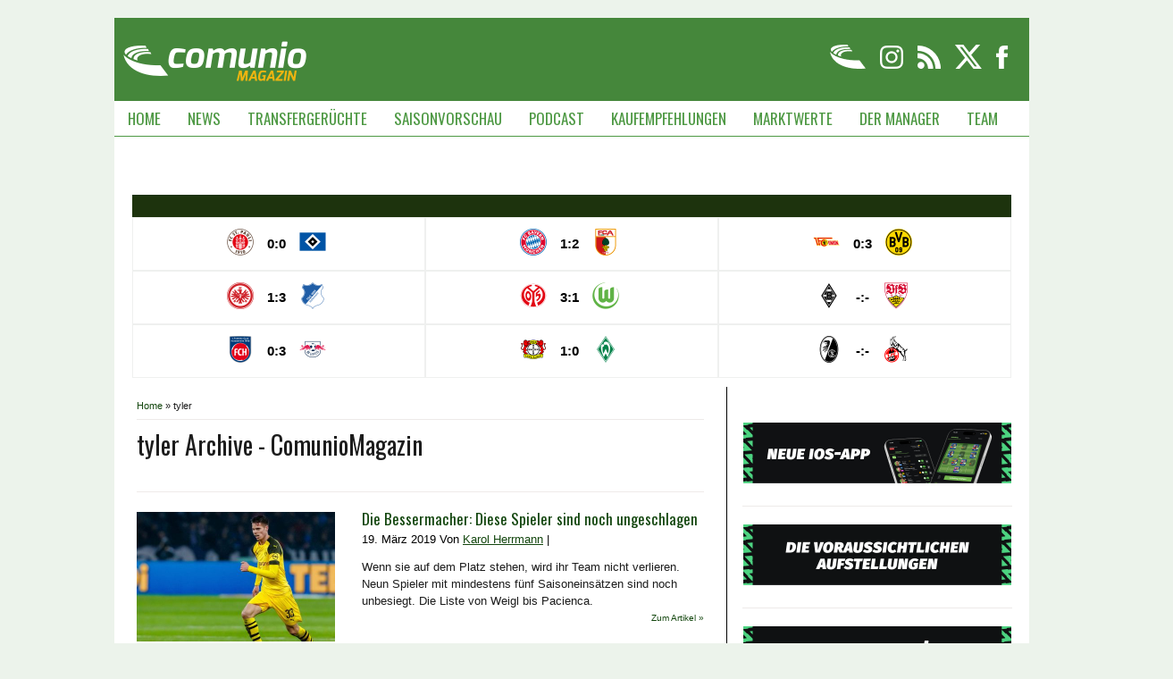

--- FILE ---
content_type: text/html; charset=UTF-8
request_url: https://magazin.comunio.de/tag/tyler/
body_size: 54440
content:

<!DOCTYPE html>
<html lang="de">
<head profile="http://gmpg.org/xfn/11">
    <meta http-equiv="Content-Type" content="text/html; charset=UTF-8"/>
    <meta name="pocket-site-verification" content="eaeca353a694d21a5da91fae095a56"/>
    <title>tyler Archive - ComunioMagazin</title>

    <meta name='robots' content='index, follow, max-image-preview:large, max-snippet:-1, max-video-preview:-1' />

	<!-- This site is optimized with the Yoast SEO plugin v26.8 - https://yoast.com/product/yoast-seo-wordpress/ -->
	<link rel="canonical" href="https://magazin.comunio.de/tag/tyler/" />
	<meta property="og:locale" content="de_DE" />
	<meta property="og:type" content="article" />
	<meta property="og:title" content="tyler Archive - ComunioMagazin" />
	<meta property="og:url" content="https://magazin.comunio.de/tag/tyler/" />
	<meta property="og:site_name" content="ComunioMagazin" />
	<meta name="twitter:card" content="summary_large_image" />
	<meta name="twitter:site" content="@comunio_magazin" />
	<script type="application/ld+json" class="yoast-schema-graph">{"@context":"https://schema.org","@graph":[{"@type":"CollectionPage","@id":"https://magazin.comunio.de/tag/tyler/","url":"https://magazin.comunio.de/tag/tyler/","name":"tyler Archive - ComunioMagazin","isPartOf":{"@id":"https://magazin.comunio.de/#website"},"primaryImageOfPage":{"@id":"https://magazin.comunio.de/tag/tyler/#primaryimage"},"image":{"@id":"https://magazin.comunio.de/tag/tyler/#primaryimage"},"thumbnailUrl":"https://magazin.comunio.de/wp-content/uploads/2019/03/weigl-dortmund.jpg","breadcrumb":{"@id":"https://magazin.comunio.de/tag/tyler/#breadcrumb"},"inLanguage":"de"},{"@type":"ImageObject","inLanguage":"de","@id":"https://magazin.comunio.de/tag/tyler/#primaryimage","url":"https://magazin.comunio.de/wp-content/uploads/2019/03/weigl-dortmund.jpg","contentUrl":"https://magazin.comunio.de/wp-content/uploads/2019/03/weigl-dortmund.jpg","width":888,"height":444,"caption":"imago / DeFodi"},{"@type":"BreadcrumbList","@id":"https://magazin.comunio.de/tag/tyler/#breadcrumb","itemListElement":[{"@type":"ListItem","position":1,"name":"Startseite","item":"https://magazin.comunio.de/"},{"@type":"ListItem","position":2,"name":"tyler"}]},{"@type":"WebSite","@id":"https://magazin.comunio.de/#website","url":"https://magazin.comunio.de/","name":"ComunioMagazin","description":"News rund um den Online Fußball Manager","publisher":{"@id":"https://magazin.comunio.de/#organization"},"potentialAction":[{"@type":"SearchAction","target":{"@type":"EntryPoint","urlTemplate":"https://magazin.comunio.de/?s={search_term_string}"},"query-input":{"@type":"PropertyValueSpecification","valueRequired":true,"valueName":"search_term_string"}}],"inLanguage":"de"},{"@type":"Organization","@id":"https://magazin.comunio.de/#organization","name":"Comunio GmbH","url":"https://magazin.comunio.de/","logo":{"@type":"ImageObject","inLanguage":"de","@id":"https://magazin.comunio.de/#/schema/logo/image/","url":"https://magazin.comunio.de/wp-content/uploads/2017/03/new-logo-big.png","contentUrl":"https://magazin.comunio.de/wp-content/uploads/2017/03/new-logo-big.png","width":512,"height":512,"caption":"Comunio GmbH"},"image":{"@id":"https://magazin.comunio.de/#/schema/logo/image/"},"sameAs":["https://www.facebook.com/comuniomagazin","https://x.com/comunio_magazin"]}]}</script>
	<!-- / Yoast SEO plugin. -->


<link rel='dns-prefetch' href='//fonts.googleapis.com' />
<link rel="alternate" type="application/rss+xml" title="ComunioMagazin &raquo; tyler Schlagwort-Feed" href="https://magazin.comunio.de/tag/tyler/feed/" />
<style id='wp-img-auto-sizes-contain-inline-css' type='text/css'>
img:is([sizes=auto i],[sizes^="auto," i]){contain-intrinsic-size:3000px 1500px}
/*# sourceURL=wp-img-auto-sizes-contain-inline-css */
</style>
<link rel='stylesheet' id='comunioRelatedPostStylesheet-css' href='https://magazin.comunio.de/wp-content/plugins/comunio_related_posts/css/comunio_related_post.css?x36965' type='text/css' media='all' />
<link rel='stylesheet' id='sbi_styles-css' href='https://magazin.comunio.de/wp-content/plugins/instagram-feed/css/sbi-styles.min.css?x36965' type='text/css' media='all' />
<style id='wp-emoji-styles-inline-css' type='text/css'>

	img.wp-smiley, img.emoji {
		display: inline !important;
		border: none !important;
		box-shadow: none !important;
		height: 1em !important;
		width: 1em !important;
		margin: 0 0.07em !important;
		vertical-align: -0.1em !important;
		background: none !important;
		padding: 0 !important;
	}
/*# sourceURL=wp-emoji-styles-inline-css */
</style>
<link rel='stylesheet' id='wp-block-library-css' href='https://magazin.comunio.de/wp-includes/css/dist/block-library/style.min.css?x36965' type='text/css' media='all' />
<style id='global-styles-inline-css' type='text/css'>
:root{--wp--preset--aspect-ratio--square: 1;--wp--preset--aspect-ratio--4-3: 4/3;--wp--preset--aspect-ratio--3-4: 3/4;--wp--preset--aspect-ratio--3-2: 3/2;--wp--preset--aspect-ratio--2-3: 2/3;--wp--preset--aspect-ratio--16-9: 16/9;--wp--preset--aspect-ratio--9-16: 9/16;--wp--preset--color--black: #000000;--wp--preset--color--cyan-bluish-gray: #abb8c3;--wp--preset--color--white: #ffffff;--wp--preset--color--pale-pink: #f78da7;--wp--preset--color--vivid-red: #cf2e2e;--wp--preset--color--luminous-vivid-orange: #ff6900;--wp--preset--color--luminous-vivid-amber: #fcb900;--wp--preset--color--light-green-cyan: #7bdcb5;--wp--preset--color--vivid-green-cyan: #00d084;--wp--preset--color--pale-cyan-blue: #8ed1fc;--wp--preset--color--vivid-cyan-blue: #0693e3;--wp--preset--color--vivid-purple: #9b51e0;--wp--preset--gradient--vivid-cyan-blue-to-vivid-purple: linear-gradient(135deg,rgb(6,147,227) 0%,rgb(155,81,224) 100%);--wp--preset--gradient--light-green-cyan-to-vivid-green-cyan: linear-gradient(135deg,rgb(122,220,180) 0%,rgb(0,208,130) 100%);--wp--preset--gradient--luminous-vivid-amber-to-luminous-vivid-orange: linear-gradient(135deg,rgb(252,185,0) 0%,rgb(255,105,0) 100%);--wp--preset--gradient--luminous-vivid-orange-to-vivid-red: linear-gradient(135deg,rgb(255,105,0) 0%,rgb(207,46,46) 100%);--wp--preset--gradient--very-light-gray-to-cyan-bluish-gray: linear-gradient(135deg,rgb(238,238,238) 0%,rgb(169,184,195) 100%);--wp--preset--gradient--cool-to-warm-spectrum: linear-gradient(135deg,rgb(74,234,220) 0%,rgb(151,120,209) 20%,rgb(207,42,186) 40%,rgb(238,44,130) 60%,rgb(251,105,98) 80%,rgb(254,248,76) 100%);--wp--preset--gradient--blush-light-purple: linear-gradient(135deg,rgb(255,206,236) 0%,rgb(152,150,240) 100%);--wp--preset--gradient--blush-bordeaux: linear-gradient(135deg,rgb(254,205,165) 0%,rgb(254,45,45) 50%,rgb(107,0,62) 100%);--wp--preset--gradient--luminous-dusk: linear-gradient(135deg,rgb(255,203,112) 0%,rgb(199,81,192) 50%,rgb(65,88,208) 100%);--wp--preset--gradient--pale-ocean: linear-gradient(135deg,rgb(255,245,203) 0%,rgb(182,227,212) 50%,rgb(51,167,181) 100%);--wp--preset--gradient--electric-grass: linear-gradient(135deg,rgb(202,248,128) 0%,rgb(113,206,126) 100%);--wp--preset--gradient--midnight: linear-gradient(135deg,rgb(2,3,129) 0%,rgb(40,116,252) 100%);--wp--preset--font-size--small: 13px;--wp--preset--font-size--medium: 20px;--wp--preset--font-size--large: 36px;--wp--preset--font-size--x-large: 42px;--wp--preset--spacing--20: 0.44rem;--wp--preset--spacing--30: 0.67rem;--wp--preset--spacing--40: 1rem;--wp--preset--spacing--50: 1.5rem;--wp--preset--spacing--60: 2.25rem;--wp--preset--spacing--70: 3.38rem;--wp--preset--spacing--80: 5.06rem;--wp--preset--shadow--natural: 6px 6px 9px rgba(0, 0, 0, 0.2);--wp--preset--shadow--deep: 12px 12px 50px rgba(0, 0, 0, 0.4);--wp--preset--shadow--sharp: 6px 6px 0px rgba(0, 0, 0, 0.2);--wp--preset--shadow--outlined: 6px 6px 0px -3px rgb(255, 255, 255), 6px 6px rgb(0, 0, 0);--wp--preset--shadow--crisp: 6px 6px 0px rgb(0, 0, 0);}:where(.is-layout-flex){gap: 0.5em;}:where(.is-layout-grid){gap: 0.5em;}body .is-layout-flex{display: flex;}.is-layout-flex{flex-wrap: wrap;align-items: center;}.is-layout-flex > :is(*, div){margin: 0;}body .is-layout-grid{display: grid;}.is-layout-grid > :is(*, div){margin: 0;}:where(.wp-block-columns.is-layout-flex){gap: 2em;}:where(.wp-block-columns.is-layout-grid){gap: 2em;}:where(.wp-block-post-template.is-layout-flex){gap: 1.25em;}:where(.wp-block-post-template.is-layout-grid){gap: 1.25em;}.has-black-color{color: var(--wp--preset--color--black) !important;}.has-cyan-bluish-gray-color{color: var(--wp--preset--color--cyan-bluish-gray) !important;}.has-white-color{color: var(--wp--preset--color--white) !important;}.has-pale-pink-color{color: var(--wp--preset--color--pale-pink) !important;}.has-vivid-red-color{color: var(--wp--preset--color--vivid-red) !important;}.has-luminous-vivid-orange-color{color: var(--wp--preset--color--luminous-vivid-orange) !important;}.has-luminous-vivid-amber-color{color: var(--wp--preset--color--luminous-vivid-amber) !important;}.has-light-green-cyan-color{color: var(--wp--preset--color--light-green-cyan) !important;}.has-vivid-green-cyan-color{color: var(--wp--preset--color--vivid-green-cyan) !important;}.has-pale-cyan-blue-color{color: var(--wp--preset--color--pale-cyan-blue) !important;}.has-vivid-cyan-blue-color{color: var(--wp--preset--color--vivid-cyan-blue) !important;}.has-vivid-purple-color{color: var(--wp--preset--color--vivid-purple) !important;}.has-black-background-color{background-color: var(--wp--preset--color--black) !important;}.has-cyan-bluish-gray-background-color{background-color: var(--wp--preset--color--cyan-bluish-gray) !important;}.has-white-background-color{background-color: var(--wp--preset--color--white) !important;}.has-pale-pink-background-color{background-color: var(--wp--preset--color--pale-pink) !important;}.has-vivid-red-background-color{background-color: var(--wp--preset--color--vivid-red) !important;}.has-luminous-vivid-orange-background-color{background-color: var(--wp--preset--color--luminous-vivid-orange) !important;}.has-luminous-vivid-amber-background-color{background-color: var(--wp--preset--color--luminous-vivid-amber) !important;}.has-light-green-cyan-background-color{background-color: var(--wp--preset--color--light-green-cyan) !important;}.has-vivid-green-cyan-background-color{background-color: var(--wp--preset--color--vivid-green-cyan) !important;}.has-pale-cyan-blue-background-color{background-color: var(--wp--preset--color--pale-cyan-blue) !important;}.has-vivid-cyan-blue-background-color{background-color: var(--wp--preset--color--vivid-cyan-blue) !important;}.has-vivid-purple-background-color{background-color: var(--wp--preset--color--vivid-purple) !important;}.has-black-border-color{border-color: var(--wp--preset--color--black) !important;}.has-cyan-bluish-gray-border-color{border-color: var(--wp--preset--color--cyan-bluish-gray) !important;}.has-white-border-color{border-color: var(--wp--preset--color--white) !important;}.has-pale-pink-border-color{border-color: var(--wp--preset--color--pale-pink) !important;}.has-vivid-red-border-color{border-color: var(--wp--preset--color--vivid-red) !important;}.has-luminous-vivid-orange-border-color{border-color: var(--wp--preset--color--luminous-vivid-orange) !important;}.has-luminous-vivid-amber-border-color{border-color: var(--wp--preset--color--luminous-vivid-amber) !important;}.has-light-green-cyan-border-color{border-color: var(--wp--preset--color--light-green-cyan) !important;}.has-vivid-green-cyan-border-color{border-color: var(--wp--preset--color--vivid-green-cyan) !important;}.has-pale-cyan-blue-border-color{border-color: var(--wp--preset--color--pale-cyan-blue) !important;}.has-vivid-cyan-blue-border-color{border-color: var(--wp--preset--color--vivid-cyan-blue) !important;}.has-vivid-purple-border-color{border-color: var(--wp--preset--color--vivid-purple) !important;}.has-vivid-cyan-blue-to-vivid-purple-gradient-background{background: var(--wp--preset--gradient--vivid-cyan-blue-to-vivid-purple) !important;}.has-light-green-cyan-to-vivid-green-cyan-gradient-background{background: var(--wp--preset--gradient--light-green-cyan-to-vivid-green-cyan) !important;}.has-luminous-vivid-amber-to-luminous-vivid-orange-gradient-background{background: var(--wp--preset--gradient--luminous-vivid-amber-to-luminous-vivid-orange) !important;}.has-luminous-vivid-orange-to-vivid-red-gradient-background{background: var(--wp--preset--gradient--luminous-vivid-orange-to-vivid-red) !important;}.has-very-light-gray-to-cyan-bluish-gray-gradient-background{background: var(--wp--preset--gradient--very-light-gray-to-cyan-bluish-gray) !important;}.has-cool-to-warm-spectrum-gradient-background{background: var(--wp--preset--gradient--cool-to-warm-spectrum) !important;}.has-blush-light-purple-gradient-background{background: var(--wp--preset--gradient--blush-light-purple) !important;}.has-blush-bordeaux-gradient-background{background: var(--wp--preset--gradient--blush-bordeaux) !important;}.has-luminous-dusk-gradient-background{background: var(--wp--preset--gradient--luminous-dusk) !important;}.has-pale-ocean-gradient-background{background: var(--wp--preset--gradient--pale-ocean) !important;}.has-electric-grass-gradient-background{background: var(--wp--preset--gradient--electric-grass) !important;}.has-midnight-gradient-background{background: var(--wp--preset--gradient--midnight) !important;}.has-small-font-size{font-size: var(--wp--preset--font-size--small) !important;}.has-medium-font-size{font-size: var(--wp--preset--font-size--medium) !important;}.has-large-font-size{font-size: var(--wp--preset--font-size--large) !important;}.has-x-large-font-size{font-size: var(--wp--preset--font-size--x-large) !important;}
/*# sourceURL=global-styles-inline-css */
</style>

<style id='classic-theme-styles-inline-css' type='text/css'>
/*! This file is auto-generated */
.wp-block-button__link{color:#fff;background-color:#32373c;border-radius:9999px;box-shadow:none;text-decoration:none;padding:calc(.667em + 2px) calc(1.333em + 2px);font-size:1.125em}.wp-block-file__button{background:#32373c;color:#fff;text-decoration:none}
/*# sourceURL=/wp-includes/css/classic-themes.min.css */
</style>
<link rel='stylesheet' id='colabs-framework-css-css' href='https://magazin.comunio.de/wp-content/themes/backbone/includes/css/colabs-css.css?x36965' type='text/css' media='all' />
<link rel='stylesheet' id='comunio-style-css' href='https://magazin.comunio.de/wp-content/plugins/comunio-theme/style.css?x36965' type='text/css' media='all' />
<link rel='stylesheet' id='googlefont-css' href='//fonts.googleapis.com/css?family=Oswald&#038;ver=6.9' type='text/css' media='all' />
<link rel='stylesheet' id='ngg_trigger_buttons-css' href='https://magazin.comunio.de/wp-content/plugins/nextgen-gallery/static/GalleryDisplay/trigger_buttons.css?x36965' type='text/css' media='all' />
<link rel='stylesheet' id='fontawesome_v4_shim_style-css' href='https://magazin.comunio.de/wp-content/plugins/nextgen-gallery/static/FontAwesome/css/v4-shims.min.css?x36965' type='text/css' media='all' />
<link rel='stylesheet' id='fontawesome-css' href='https://magazin.comunio.de/wp-content/plugins/nextgen-gallery/static/FontAwesome/css/all.min.css?x36965' type='text/css' media='all' />
<link rel='stylesheet' id='nextgen_basic_imagebrowser_style-css' href='https://magazin.comunio.de/wp-content/plugins/nextgen-gallery/static/ImageBrowser/style.css?x36965' type='text/css' media='all' />
<link rel='stylesheet' id='colabs-shortcode-css-css' href='https://magazin.comunio.de/wp-content/themes/backbone/functions/css/shortcodes.css?x36965' type='text/css' media='all' />
<link rel='stylesheet' id='fancybox-css' href='https://magazin.comunio.de/wp-content/themes/papuros/includes/js/fancybox/jquery.fancybox-1.3.4.css?x36965' type='text/css' media='all' />
<link rel='stylesheet' id='colabs-mmenu-css' href='https://magazin.comunio.de/wp-content/themes/backbone/includes/css/jquery.mmenu.css?x36965' type='text/css' media='all' />
<link rel='stylesheet' id='papuros-style-css' href='https://magazin.comunio.de/wp-content/themes/papuros/style.css?x36965' type='text/css' media='all' />
<link rel='stylesheet' id='laboratory_slideshow-flexslider-css' href='https://magazin.comunio.de/wp-content/themes/backbone/includes/slider/assets/css/flexslider.css?x36965' type='text/css' media='all' />
<link rel='stylesheet' id='laboratory_slideshow-common-css' href='https://magazin.comunio.de/wp-content/themes/backbone/includes/slider/assets/css/style.css?x36965' type='text/css' media='all' />
<link rel='stylesheet' id='colabs-custom-css-css' href='https://magazin.comunio.de/wp-content/uploads/papuros-custom/custom.css?x36965' type='text/css' media='all' />
<link rel='stylesheet' id='promoslider_main-css' href='https://magazin.comunio.de/wp-content/plugins/promotion-slider/css/slider.css?x36965' type='text/css' media='all' />
<script type="text/javascript" src="https://magazin.comunio.de/wp-content/plugins/enable-jquery-migrate-helper/js/jquery/jquery-1.12.4-wp.js?x36965" id="jquery-core-js"></script>
<script type="text/javascript" src="https://magazin.comunio.de/wp-content/plugins/enable-jquery-migrate-helper/js/jquery-migrate/jquery-migrate-1.4.1-wp.js?x36965" id="jquery-migrate-js"></script>
<script type="text/javascript" id="photocrati_ajax-js-extra">
/* <![CDATA[ */
var photocrati_ajax = {"url":"https://magazin.comunio.de/index.php?photocrati_ajax=1","rest_url":"https://magazin.comunio.de/wp-json/","wp_home_url":"https://magazin.comunio.de","wp_site_url":"https://magazin.comunio.de","wp_root_url":"https://magazin.comunio.de","wp_plugins_url":"https://magazin.comunio.de/wp-content/plugins","wp_content_url":"https://magazin.comunio.de/wp-content","wp_includes_url":"https://magazin.comunio.de/wp-includes/","ngg_param_slug":"nggallery","rest_nonce":"5e0adc1c87"};
//# sourceURL=photocrati_ajax-js-extra
/* ]]> */
</script>
<script type="text/javascript" src="https://magazin.comunio.de/wp-content/plugins/nextgen-gallery/static/Legacy/ajax.min.js?x36965" id="photocrati_ajax-js"></script>
<script type="text/javascript" src="https://magazin.comunio.de/wp-content/plugins/nextgen-gallery/static/FontAwesome/js/v4-shims.min.js?x36965" id="fontawesome_v4_shim-js"></script>
<script type="text/javascript" defer crossorigin="anonymous" data-auto-replace-svg="false" data-keep-original-source="false" data-search-pseudo-elements src="https://magazin.comunio.de/wp-content/plugins/nextgen-gallery/static/FontAwesome/js/all.min.js?x36965" id="fontawesome-js"></script>
<script type="text/javascript" src="https://magazin.comunio.de/wp-content/themes/papuros/includes/js/fancybox/jquery.fancybox-1.3.4.js?x36965" id="fancybox-js"></script>
<script type="text/javascript" src="https://magazin.comunio.de/wp-content/themes/papuros/includes/js/jquery.placeholder.min.js?x36965" id="placeholder-js"></script>
<script type="text/javascript" src="https://magazin.comunio.de/wp-content/themes/backbone/includes/js/plugins.js?x36965" id="plugins-js"></script>
<script type="text/javascript" src="https://magazin.comunio.de/wp-content/themes/papuros/includes/js/zero.js?x36965" id="zero-js"></script>
<script type="text/javascript" id="promoslider_main-js-extra">
/* <![CDATA[ */
var promoslider_options = {"version":"3.3.4"};
//# sourceURL=promoslider_main-js-extra
/* ]]> */
</script>
<script type="text/javascript" src="https://magazin.comunio.de/wp-content/plugins/promotion-slider/js/promoslider.js?x36965" id="promoslider_main-js"></script>
<link rel="https://api.w.org/" href="https://magazin.comunio.de/wp-json/" /><link rel="alternate" title="JSON" type="application/json" href="https://magazin.comunio.de/wp-json/wp/v2/tags/4363" /><link rel="EditURI" type="application/rsd+xml" title="RSD" href="https://magazin.comunio.de/xmlrpc.php?rsd" />
<meta name="generator" content="WordPress 6.9" />

<meta property="fb:admins" content="{100000665010956}"/>
<meta property="fb:admins" content="{789072721137856}"/>
<meta property="fb:admins" content="{1026682603}"/>
<meta property="fb:admins" content="{561627781}"/>
<meta property="fb:admins" content="{100000432265424}"/>
<meta property="fb:admins" content="{100001128901373}"/>
<meta property="fb:admins" content="{100000900079150}"/>
<meta property="fb:admins" content="{807223389}"/>
<meta property="fb:admins" content="{100001927490441}"/>
<meta property="fb:admins" content="{1449484858}"/>

<!-- CoLabs Custom Styling -->
<style type="text/css">
body {background-repeat:no-repeat;background-position:top center;}
a:link, a:visited {color:#14470f}
#header {background-repeat:no-repeat;background-position:top center;margin-top:0px;margin-bottom:0px;padding-top:40px;padding-bottom:30px;border:0px solid ;}
#logo .site-title a {font:bold 45px/1em Arial, sans-serif;color:#333;}
#tagline {font:normal 10px/1em Arial, sans-serif;color:#aaa;}
body, p { font:normal 13px/1.5em Arial, sans-serif;color:#1c1c1c; }
h1 { font:normal 25px/1.5em Oswald;color:#666; }h2 { font:normal 23px/1.5em Oswald;color:#666; }h3 { font:normal 21px/1.5em Oswald;color:#666; }h4 { font:normal 19px/1.5em Oswald;color:#666; }h5 { font:normal 17px/1.5em Oswald;color:#666; }h6 { font:normal 15px/1.5em Oswald;color:#666; }
.entry-title {font:normal 23px/1.2em Arial, sans-serif;color:#666;}
.post-meta .entry-info { font:normal 11px/1.5em Arial, sans-serif;color:#aaa; }
.entry, .entry p{ font:normal 15px/1.5em Arial, sans-serif;color:#666; }
.post-more {font:normal 11px/1.5em Arial, sans-serif;color:#f00;border-top:0px solid ;border-bottom:0px solid ;}
.entry-author {border-top:0px solid ;border-bottom:0px solid ;background-color:#f2f2f2}
.colabs-pagination a, .colabs-pagintaion span, #page a {background-color:#ddd; }
#page a,.pagination span, .pagination a { font:normal 13px/1em Arial, sans-serif;color:#ddd; }
#page a,.pagination span, .pagination a {color:#ddd!important}
.widget h3, #footer-widgets .widget h3 {font:normal 21px/1.5em Arial, sans-serif;color:#666;border-bottom:0px solid ;margin-bottom:0;}
.widget  { font:normal 13px/1.5em Arial, sans-serif;color:#666; }
#sidebar .widget, #sidebar-second .widget, #footer-widgets .widget {font:normal 13px/1.5em Arial, sans-serif;color:#666;border:0px solid ;border-radius:0px;-moz-border-radius:0px;-webkit-border-radius:0px;}
#tabs {border:0px solid ;}
#tabs {background-color:#eee;}
#tabs .inside, #tabs ul.colabsTabs li a.selected, #tabs ul.colabsTabs li a:hover {background-color:#fff;}
#tabs .inside li a { font:normal 10px/1.5em Arial, sans-serif;color:#333; }
#tabs .inside li span.meta, #tabs ul.colabsTabs li a { font:normal 10px/1.5em Arial, sans-serif;color:#333; }
.topmenu .menu { font:normal 14px/1em Arial, sans-serif;color:#fff; }
.topmenu .current-menu-item a { background-color:#333; }
.topmenu .menu {background-color:#333;border-top:0px solid ;border-bottom:0px solid ;border-left:0px solid ;border-right:0px solid ;border-radius:0px; -moz-border-radius:0px; -webkit-border-radius:0px;}
#footer, #footer p { font:normal 11px/1em Arial, sans-serif;color:#666; }
#footer {border-top:1px solid #ddd;border-bottom:0px solid ;border-left:0px solid ;border-right:0px solid ;border-radius:0px; -moz-border-radius:0px; -webkit-border-radius:0px;}

</style>
<!-- /CoLabs Custom Styling -->

<script type="text/javascript" src="https://magazin.comunio.de/wp-content/plugins/si-captcha-for-wordpress/captcha/si_captcha.js?x36965"></script>
<!-- begin SI CAPTCHA Anti-Spam - login/register form style -->
<style type="text/css">
.si_captcha_small { width:175px; height:45px; padding-top:10px; padding-bottom:10px; }
.si_captcha_large { width:250px; height:60px; padding-top:10px; padding-bottom:10px; }
img#si_image_com { border-style:none; margin:0; padding-right:5px; float:left; }
img#si_image_reg { border-style:none; margin:0; padding-right:5px; float:left; }
img#si_image_log { border-style:none; margin:0; padding-right:5px; float:left; }
img#si_image_side_login { border-style:none; margin:0; padding-right:5px; float:left; }
img#si_image_checkout { border-style:none; margin:0; padding-right:5px; float:left; }
img#si_image_jetpack { border-style:none; margin:0; padding-right:5px; float:left; }
img#si_image_bbpress_topic { border-style:none; margin:0; padding-right:5px; float:left; }
.si_captcha_refresh { border-style:none; margin:0; vertical-align:bottom; }
div#si_captcha_input { display:block; padding-top:15px; padding-bottom:5px; }
label#si_captcha_code_label { margin:0; }
input#si_captcha_code_input { width:65px; }
p#si_captcha_code_p { clear: left; padding-top:10px; }
.si-captcha-jetpack-error { color:#DC3232; }
</style>
<!-- end SI CAPTCHA Anti-Spam - login/register form style -->
<style type="text/css" id="custom-background-css">
body.custom-background { background-color: #ecf3eb; }
</style>
	
<!-- Theme Version -->
<meta name="generator" content="Papuros 1.1.1" />
<meta name="generator" content="Colorlabs-Framework 1.9.6" />
<meta http-equiv="Content-Type" content="text/html; charset=UTF-8" />
<link rel="pingback" href="https://magazin.comunio.de/xmlrpc.php" />
<link rel="alternate" type="text/xml" title="RSS .92" href="https://magazin.comunio.de/feed/rss/" />
<link rel="alternate" type="application/atom+xml" title="Atom 0.3" href="https://magazin.comunio.de/feed/atom/" />

<!-- Custom Favicon -->
<link rel="shortcut icon" href="https://magazin.comunio.de/wp-content/uploads/2022/08/favicon-16x16-1.png?x36965"/>

<link rel="icon" href="https://magazin.comunio.de/wp-content/uploads/2022/04/cropped-favicon-32x32.png?x36965" sizes="32x32" />
<link rel="icon" href="https://magazin.comunio.de/wp-content/uploads/2022/04/cropped-favicon-192x192.png?x36965" sizes="192x192" />
<link rel="apple-touch-icon" href="https://magazin.comunio.de/wp-content/uploads/2022/04/cropped-favicon-180x180.png?x36965" />
<meta name="msapplication-TileImage" content="https://magazin.comunio.de/wp-content/uploads/2022/04/cropped-favicon-270x270.png" />
		<style type="text/css" id="wp-custom-css">
			.odds-banner-container-blog {
	display: inline-block;
	width: 100%;
	background: none;
	height: auto;
}
.odds-banner-container-blog a {
	display: inline-block;
	background-color: #EFF0EF;
	width: 100%;
}

#odds-partner-info-container a {
	display: block;
}

.addiction-risk-hint {
    display: block;
		text-align: left;
    color: #434343;
    font-size: 11px;
    border-left: 1px solid #EFF0EF;
    border-right: 1px solid #EFF0EF;
    padding-left: 10px;
}

#execphp-6 .titlecontent {
    height: 73px !important;
}

#execphp-6 .tablecontent03 {
    margin-top: 0 !important;
}

.odds-banner-head {
    height: 25px;
    background-color: #1D330D;
    padding-left: 3px;
    padding-right: 3px;
    display: flex;
    justify-content: center;
}

.odds-banner-head .odds-banner-left-container {
    height: 100%;
    display: inline-flex;
    align-items: center;
    align-self: center;
}

.odds-banner-head .odds-banner-left-container span, .odds-banner-head .odds-banner-left-container a {
    display: inline-block;
}

.odds-banner-head .odds-banner-right-container {
    height: 100%;
    display: inline-flex;
    align-items: center;
    align-self: center;
}

.odds-banner-head .odds-banner-right-container span, .odds-banner-head .odds-banner-right-container a {
    display: inline-block;
}

.odds-banner-head .adverstising-hint, .odds-banner-head .addiction-risk-hint {
    display: inline-block;
    font-size: 11px;
    color: rgba(255, 255, 255, 0.75);
    padding: 0;
    margin-left: unset;
}

.odds-banner-head .new-customer-hint {
	  color: white;
    font-size: 12px;
	  font-weight: bold;
    margin-left: 8px;
}

.odds-banner-head .odds-banner-left-container .odds-partner-logo-forum-neobet {
    display: inline-block;
    vertical-align: middle;
    background: url('https://classic.comunio.de/i/2/neobet-logo_onDark.png') top left no-repeat;
    height: 21px;
    width: 72px;
    margin-left: 8px;
}

.odds-banner-head .odds-banner-left {
    display: inline-block;
    width: unset;
}

.odds-banner-head .odds-banner-right {
    display: inline-block;
    width: unset;
}

.odds-banner-head .odds-banner-left-container .odds-partner-logo-forum-neobet {
    display: inline-block;
    vertical-align: middle;
    background: url('https://classic.comunio.de/i/2/neobet-logo_onDark.png') top left no-repeat;
    height: 21px;
    width: 72px;
    margin-left: 8px;
}

.play-comunio-container {
      display: flex;
      justify-content: space-evenly;
      align-items: center;
      flex-wrap: wrap;
      min-width: 195px;
      padding: 8px;
    }

    .plc-comunio-logo-small-white {
      display: inline-block;
      width: 25%;
      min-width: 100px;
    }

    .plc-slogan-container {
      display: inline-block;
      text-align: center;
      max-width: 25%;
      min-width: 125px;
    }

    .plc-slogan {
      display: inline-block;
      color: #8add27;
      font-weight: 900;
      font-size: 1.2em;
      padding-left: 1%;
      padding-right: 1%;
      letter-spacing: 0;
      color: #8add27;
      text-transform: uppercase;
    }

    .plc-btn {
      display: inline-flex;
      align-items: center;
      justify-content: center;
      box-sizing: border-box;
      text-decoration: none;
      min-width: 200px;
      height: 40px;
      text-align: center;
      border-radius: 4px;
      background: linear-gradient(180deg, #8ADD27 0%, #00A705 100%);
      -webkit-transition: all .2s ease-in-out;
      -moz-transition: all .2s ease-in-out;
      -ms-transition: all .2s ease-in-out;
      -o-transition: all .2s ease-in-out;
      transition: all .2s ease-in-out;
    }

    .plc-btn:hover {
      box-shadow: 0 12px 5px -8px rgb(0 0 0 / 20%);
      background: #8add27 !important;
      border: none !important;
      transform: scale(1.1);
      text-decoration: none;
    }

    .plc-btn .label {
      display: inline-block;
      padding-left: 10px;
			padding-right: 10px;
      font-family: 'Fira Sans', sans-serif;
      font-weight: 600;
      font-size: 1em;
      letter-spacing: 0;
      line-height: 14px;
      color: white;
      white-space: nowrap;
    }

#ad_row {
	  margin-bottom: 10px;
}
#ad_top {
	  padding-top: 10px;
}

#ad_right {
	  top: 20px;
}
#ad_right .skm-right {
	  position: fixed;
	  margin-left: 10px;
}

#ad_sub_navi {
	padding-top: 10px;
	display: flex;
	align-items: center;
	justify-content: center;
	clear: both;
}

#ad_sub_navi .reklame {
	
}

.vi-stories-main-container {
	z-index: 1 !important;
}

.qc-cmp2-persistent-link {
	z-index: 2 !important;
}

#div-gpt-ad-1654259945464-1 {
	position: fixed;
	left: 0;
	bottom: 0;
	z-index: 3;
	display: flex;
	align-items: center;
	justify-content: center;
	width: 100%;
}

#ad_container_mobile {
	text-align: center;
}

.footernav {
	display: inline-flex;
    flex-flow: column;
    width: auto;
    float: right;
}

.footerNavLinks {
	z-index: 1111;
}

#text-8 .textwidget .cde_link {
	background: url('https://magazin.comunio.de/wp-content/uploads/2022/09/comunio_spielen2.png') !important;
}		</style>
		<style>
.ai-viewports                 {--ai: 1;}
.ai-viewport-3                { display: none !important;}
.ai-viewport-2                { display: none !important;}
.ai-viewport-1                { display: inherit !important;}
.ai-viewport-0                { display: none !important;}
@media (min-width: 768px) and (max-width: 979px) {
.ai-viewport-1                { display: none !important;}
.ai-viewport-2                { display: inherit !important;}
}
@media (max-width: 767px) {
.ai-viewport-1                { display: none !important;}
.ai-viewport-3                { display: inherit !important;}
}
</style>
            <meta name="viewport" content="width=device-width, initial-scale=1, maximum-scale=1">
        	<link rel='archives' title='Januar 2026' href='https://magazin.comunio.de/2026/01/' />
	<link rel='archives' title='Dezember 2025' href='https://magazin.comunio.de/2025/12/' />
	<link rel='archives' title='November 2025' href='https://magazin.comunio.de/2025/11/' />
	<link rel='archives' title='Oktober 2025' href='https://magazin.comunio.de/2025/10/' />
	<link rel='archives' title='September 2025' href='https://magazin.comunio.de/2025/09/' />
	<link rel='archives' title='August 2025' href='https://magazin.comunio.de/2025/08/' />
	<link rel='archives' title='Juli 2025' href='https://magazin.comunio.de/2025/07/' />
	<link rel='archives' title='Juni 2025' href='https://magazin.comunio.de/2025/06/' />
	<link rel='archives' title='Mai 2025' href='https://magazin.comunio.de/2025/05/' />
	<link rel='archives' title='April 2025' href='https://magazin.comunio.de/2025/04/' />
	<link rel='archives' title='März 2025' href='https://magazin.comunio.de/2025/03/' />
	<link rel='archives' title='Februar 2025' href='https://magazin.comunio.de/2025/02/' />

    <!-- Matomo -->
    <script type="text/javascript">
        var _paq = window._paq = window._paq || [];
        /* tracker methods like "setCustomDimension" should be called before "trackPageView" */
        _paq.push(['trackPageView']);
        _paq.push(['enableLinkTracking']);
        (function() {
            var u="https://analytics.comunio.de/";
            _paq.push(['setTrackerUrl', u+'matomo.php']);
            _paq.push(['setSiteId', '28']);
            var d=document, g=d.createElement('script'), s=d.getElementsByTagName('script')[0];
            g.type='text/javascript'; g.async=true; g.src=u+'matomo.js'; s.parentNode.insertBefore(g,s);
        })();
    </script>
    <!-- End Matomo Code -->

    <!-- inMobi Choice. Consent Manager Tag -->

    <!-- CMP: OpenCMP / Traffective -->
    <script
            type="text/javascript"
            src="https://cdn.opencmp.net/tcf-v2/cmp-stub-latest.js"
            id="open-cmp-stub"
            data-activation-key="693952c780c0142a83830911"
            data-domain="magazin.comunio.de">
    </script>
    <!-- CMP end -->

    <script type="text/javascript">
        function openCMP() {
            if(typeof window.__tcfapi !== 'undefined') {
                window.__tcfapi('displayConsentUi', 2, () => {} );
            }
        }

        window.onload = () => {
            document.getElementById("openCMPLink").addEventListener('click', openCMP);
        };
    </script>
    <!-- End inMobi Choice. Consent Manager Tag -->

    <!-- Skalden Media Start -->
    <script type='text/javascript'>
        var googletag = googletag || {};
        googletag.cmd = googletag.cmd || [];
        (function() {
            var gads = document.createElement('script');
            gads.async = true;
            gads.type = 'text/javascript';
            gads.src = 'https://securepubads.g.doubleclick.net/tag/js/gpt.js';
            var node = document.getElementsByTagName('script')[0];
            node.parentNode.insertBefore(gads, node);
        })();
    </script>

    <script type='text/javascript'>
        function fetchRandomString(length) {
            const chars = '0123456789abcdefghijklmnopqrstuvwxyzABCDEFGHIJKLMNOPQRSTUVWXYZ'

            let result = ''

            for (let i = length; i > 0; --i) result += chars[Math.floor(Math.random() * chars.length)]

            return result
        }

        // safeFetchId.js

        const PURPOSE_STORAGE_ID = 1; // IAB TCF Purpose 1 (Speicherung/Abruf auf Gerät)
        const CMP_WAIT_TIMEOUT_MS = 5000; // wie lange wir auf __tcfapi warten
        const PPID_KEY = 'ppid';
        const PPID_TTL_MS = 180 * 24 * 60 * 60 * 1000; // 180 Tage = 15552000000

        // --- Deine ursprüngliche ppId-Erzeugungs-/Speicherlogik (sicherer) ---
        function _createOrGetPpidInternal() {
            try {
                const ppidItemStr = localStorage.getItem(PPID_KEY);
                const now = Date.now();

                let ppidItem = null;
                if (ppidItemStr) {
                    try {
                        ppidItem = JSON.parse(ppidItemStr);
                    } catch (e) {
                        // fehlerhafte Daten entfernen
                        console.warn('ppid JSON fehlerhaft, überschreibe.', e);
                        localStorage.removeItem(PPID_KEY);
                        ppidItem = null;
                    }
                }

                // falls vorhanden und noch gültig -> zurückgeben
                if (ppidItem && ppidItem.value && now <= ppidItem.expiry) {
                    return ppidItem.value;
                }

                // falls vorhanden, aber abgelaufen -> versuche Löschung beim AdServer (best effort)
                if (ppidItem && ppidItem.value && now > ppidItem.expiry) {
                    try {
                        const url = 'https://securepubads.g.doubleclick.net/user_data_deletion?ppid='
                            + encodeURIComponent(ppidItem.value)
                            + '&iu=' + encodeURIComponent('85920007');
                        // Fire-and-forget: best effort
                        fetch(url).catch(() => {/* ignore */});
                    } catch (e) {
                        // kein Blocking, nur Logging
                        console.warn('Fehler beim Senden der user_data_deletion:', e);
                    }
                }

                // Erzeuge neue PPID (erwarte, dass fetchRandomString vorhanden ist)
                const ppidStr = (typeof fetchRandomString === 'function')
                    ? fetchRandomString(150)
                    : _fallbackRandomString(150);

                const item = {
                    value: ppidStr,
                    expiry: now + PPID_TTL_MS
                };

                localStorage.setItem(PPID_KEY, JSON.stringify(item));
                return ppidStr;
            } catch (err) {
                console.error('Fehler in _createOrGetPpidInternal:', err);
                return null;
            }
        }

        function _fallbackRandomString(len) {
            const chars = 'ABCDEFGHIJKLMNOPQRSTUVWXYZabcdefghijklmnopqrstuvwxyz0123456789';
            let out = '';
            const arr = new Uint8Array(len);
            if (typeof crypto !== 'undefined' && crypto.getRandomValues) {
                crypto.getRandomValues(arr);
                for (let i = 0; i < len; i++) out += chars[arr[i] % chars.length];
            } else {
                for (let i = 0; i < len; i++) out += chars[Math.floor(Math.random() * chars.length)];
            }
            return out;
        }

        // --- Consent-Check gemäß TCF (Purpose 1) ---
        function _tcAllowsPpid(tcData) {
            if (!tcData) return false;
            const purposeConsents = tcData.purpose && tcData.purpose.consents;

            const storageOk = !!(purposeConsents && purposeConsents[PURPOSE_STORAGE_ID] === true);

            return storageOk;
        }

        // --- zentrale Funktion: wartet ggf. auf CMP und erzeugt PPID nur bei Einwilligung ---
        let _safeFetchPromise = null; // cache Promise, damit mehrere Aufrufe nicht mehrfach triggern
        function safeFetchId() {
            if (_safeFetchPromise) return _safeFetchPromise;

            _safeFetchPromise = new Promise((resolve) => {
                // Helper: handle tcData -> create ppid if allowed
                function handleTcData(tcData, success) {
                    if (success && _tcAllowsPpid(tcData)) {
                        const ppid = _createOrGetPpidInternal();
                        resolve(ppid);
                        return true;
                    }
                    return false;
                }

                // If __tcfapi exists, try immediate getTCData
                if (typeof window.__tcfapi === 'function') {
                    try {
                        window.__tcfapi('getTCData', 2, function(tcData, success) {
                            if (handleTcData(tcData, success)) return;

                            // noch keine Einwilligung - registriere Listener für Nutzeraktion
                            try {
                                const listener = function(tcEvent, ok) {
                                    // Wir prüfen erneut; wenn Erlaubnis jetzt gegeben: create & resolve
                                    if (ok && _tcAllowsPpid(tcEvent)) {
                                        const ppid = _createOrGetPpidInternal();
                                        resolve(ppid);
                                        // Kein standardisiertes removeEventListener überall vorhanden,
                                        // daher versuchen wir, den Listener zu entfernen, wenn möglich.
                                        try {
                                            if (typeof window.__tcfapi === 'function' && typeof window.__tcfapi === 'function') {
                                                // some CMPs support removeEventListener with same callback
                                                window.__tcfapi('removeEventListener', 2, listener);
                                            }
                                        } catch (e) { /* ignore */ }
                                    } else {
                                        // Wenn Nutzer explizit abgelehnt hat, lösen wir mit null auf
                                        if (tcEvent && tcEvent.eventStatus === 'useractioncomplete' && !_tcAllowsPpid(tcEvent)) {
                                            resolve(null);
                                        }
                                    }
                                };
                                window.__tcfapi('addEventListener', 2, listener);
                            } catch (e) {
                                // CMP existiert, aber Listener schlägt fehl -> fallback: nicht erzeugen
                                console.warn('Fehler beim Registrieren des TCF Listeners:', e);
                                resolve(null);
                            }
                        });
                    } catch (e) {
                        console.warn('Fehler beim Abruf von TCData:', e);
                        resolve(null);
                    }
                    return;
                }

                // __tcfapi noch nicht vorhanden: kurz warten (poll), dann Timeout -> keine PPID
                const intervalMs = 200;
                let waited = 0;
                const tid = setInterval(() => {
                    if (typeof window.__tcfapi === 'function') {
                        clearInterval(tid);
                        // rekursiv erneut aufrufen (jetzt sollte __tcfapi verfügbar sein)
                        _safeFetchPromise = null; // reset kurz, damit rekursiver Aufruf ein neues Promise erstellt
                        safeFetchId().then(resolve);
                    } else {
                        waited += intervalMs;
                        if (waited >= CMP_WAIT_TIMEOUT_MS) {
                            clearInterval(tid);
                            console.warn('CMP (__tcfapi) nicht gefunden innerhalb Timeout. PPID wird NICHT erzeugt.');
                            resolve(null);
                        }
                    }
                }, intervalMs);
            });

            return _safeFetchPromise;
        }
    </script>

    <script type="text/javascript">
        safeFetchId().then(ppid => {
            if (ppid) {
                console.log('PPID verfügbar:', ppid);
                googletag.cmd.push(function() {
                    googletag.pubads().setPublisherProvidedId(ppid);
                    googletag.pubads().refresh();
                });
            } else {
                console.log('Keine Einwilligung oder CMP nicht verfügbar -> keine PPID');
            }
        });
    </script>

            <script type='text/javascript'>
            //const ppid = fetchId();
            googletag.cmd.push(function() {
                googletag.defineSlot('/85920007,22378782295/comunioDE_Magazin_Leaderboard', [[970, 250], [800, 250], [970, 90], [728, 90]], 'div-gpt-ad-1654259647845-0').addService(googletag.pubads());
                googletag.defineSlot('/85920007,22378782295/comunioDE_Magazin_Skyscraper', [[300, 250], [300, 600], [160, 600], [120, 600]], 'div-gpt-ad-1654259647845-1').addService(googletag.pubads());
                googletag.pubads().disableInitialLoad();
                googletag.pubads().enableSingleRequest();
                googletag.pubads().collapseEmptyDivs();
                //googletag.pubads().setPublisherProvidedId(ppid);
                googletag.enableServices();
            });
        </script>
    
    <script async src="https://skalden-cdn.relevant-digital.com/static/tags/62c3d9a7044d3a4d87783a6a.js"></script>
    <script>
        function loadAds() {window.relevantDigital = window.relevantDigital || {};
            relevantDigital.cmd = relevantDigital.cmd || [];
            relevantDigital.cmd.push(function() {
                relevantDigital.loadPrebid({
                    configId: '62d173ac48a46bc17bd9e7db',
                    manageAdserver: false,
                    collapseEmptyDivs: true,
                    collapseBeforeAdFetch: false,
                    noGpt: true, //set to true when gpt is present on page.
                    allowedDivIds: null, // set to an array to only load certain <div>s, example - ["divId1", "divId2"]
                });
            });
        };

        loadAds();
    </script>
    <!-- End Skalden Media -->

    <script type="text/javascript">
        if(window.location.href.indexOf("podcast") > -1) {
            var link = document.createElement('link');
            link.rel = "alternate";
            link.type = "application/rss+xml";
            link.href = "https://comuniopodcast.podigee.io/feed/mp3";
            link.title = "Der Comunio Podcast";
            document.head.appendChild(link);
        } else {
            var link = document.createElement('link');
            link.rel = "alternate";
            link.type = "application/rss+xml";
            link.href = "https://magazine.comunio.es/feed/";
            link.title = "ComunioMagazin &raquo; Feed";
            document.head.appendChild(link);

            link = document.createElement('link');
            link.rel = "alternate";
            link.type = "application/rss+xml";
            link.href = "https://comuniopodcast.podigee.io/feed/mp3";
            link.title = "ComunioMagazin &raquo; Kommentar-Feed";
            document.head.appendChild(link);
        }
    </script>

    <script type="text/javascript">
        window._taboola = window._taboola || [];
        _taboola.push({article:'auto'});
        !function (e, f, u, i) {
            if (!document.getElementById(i)) {
                e.async = 1;
                e.src = u;
                e.id = i;
                f.parentNode.insertBefore(e, f);
            }
        }(document.createElement('script'),
            document.getElementsByTagName('script')[0],
            '//cdn.taboola.com/libtrc/comunio-comuniomagazin/loader.js',
            'tb_loader_script');
        if (window.performance && typeof window.performance.mark ==
            'function')
        {window.performance.mark('tbl_ic');}
    </script>

<link rel='stylesheet' id='colabs-custom-google-font-css' href='https://fonts.googleapis.com/css?family=Oswald%7C&#038;ver=6.9' type='text/css' media='all' />
</head>
<body class="archive tag tag-tyler tag-4363 custom-background wp-theme-backbone wp-child-theme-papuros chrome alt-style-default two-col-left width-980 two-col-left-980">

<div class="top-menu container">
    <div class="row">
        <div class="menu left"><ul class="menu-block"><li ><a href="https://magazin.comunio.de/">Startseite</a></li><li class="page_item page-item-184049"><a href="https://magazin.comunio.de/ad-integration-test/">ad-integration-test</a></li><li class="page_item page-item-173379"><a href="https://magazin.comunio.de/online-fussball-manager-darum-ist-comunio-dein-spiel/">Der Manager</a></li><li class="page_item page-item-1733"><a href="https://magazin.comunio.de/team/">Team</a></li></ul></div><!-- .top-menu -->
    </div><!-- .row -->
</div><!-- .container -->


<div class="container">
    <div class="row" id="ad_row">
                    <div id="ad_container">
                <div id="ad_top" class="werbung">
                    <div class='skm-top' style='min-width: 728px;'></div>
                </div>

                <div id="ad_right" class="werbungRight">
                    <!-- /85920007,22378782295/comunioDE_Magazin_Skyscraper -->
                    <div  class='skm-right' id='div-gpt-ad-1654259647845-1' style='min-width: 120px; min-height: 250px;'>
                        <script>
                            googletag.cmd.push(function() { googletag.display('div-gpt-ad-1654259647845-1'); });
                        </script>
                    </div>
                </div>
                <div class="clear"></div>
            </div>

            </div>
</div>
<div id="header" class="row">
    <div class="logo fl">
        <h1><a href="https://magazin.comunio.de/" title="News rund um den Online Fußball Manager"><img src="https://magazin.comunio.de/wp-content/uploads/2019/06/Magazin-White-Orange.png?x36965" alt="ComunioMagazin" /></a></h1>    </div><!-- .logo -->

            <div class="fr" style="margin-top: 20px;">
            <a class="sm_link" target="_blank" href="https://www.comunio.de/" title="Comunio - dein Fußballmanager für die Bundesliga" style="margin-right: 13px !important;">
                <img src="https://magazin.comunio.de/wp-content/uploads/2025/10/Magazin_Comunio-Link_27px.png?x36965" alt="Comunio Fußballmanager"/>
            </a>
            <a class="sm_link" target="_blank" href="https://www.instagram.com/comunio/" title="Comunio auf Instagram" style="margin-right: 13px !important;">
                <img src="https://magazine.comunio.es/wp-content/uploads/2022/06/instagram.png" alt="Comunio auf Instagram"/>
            </a>
            <a class="sm_link" href="https://magazin.comunio.de/feed/" target="_blank" title="ComunioMagazin Rss-Feed" style="margin-right: 13px !important;">
                <img src="https://magazine.comunio.es/wp-content/uploads/2022/06/rss-feed.png" alt="RSS Feed">
            </a>
            <a class="sm_link" target="_blank" href="https://x.com/comuniomagazin" rel="publisher" title="ComunioMagazin auf X" style="margin-right: 13px !important;">
                <img src="https://magazin.comunio.de/wp-content/uploads/2023/10/X_logo_2023w.png?x36965" border="0" alt="ComunioMagazin auf X">
            </a>
            <a class="sm_link" target="_blank" href="https://www.facebook.com/comuniomagazin" rel="publisher" title="ComunioMagazin auf Facebook" style="margin-right: 13px !important;">
                <img src="https://magazine.comunio.es/wp-content/uploads/2022/06/facebook.png" border="0" alt="ComunioMagazin auf Facebook">
            </a>
        </div>

    </div><!-- #header -->
<div id="main" class="row">
    <a href="#main-menu-slide" class="btn-navbar">
        <span class="icon-bar"></span>
        <span class="icon-bar"></span>
        <span class="icon-bar"></span>
    </a>
    <div class="nav-collapse collapse category-menu menu column col12 navigation"><ul id="menu-menue" class="menu sf-menu"><li id="menu-item-27739" class="menu-item menu-item-type-custom menu-item-object-custom menu-item-home menu-item-27739"><a href="https://magazin.comunio.de/">Home</a></li>
<li id="menu-item-20844" class="menu-item menu-item-type-taxonomy menu-item-object-category menu-item-20844"><a href="https://magazin.comunio.de/bundesliga/news/">News</a></li>
<li id="menu-item-206231" class="menu-item menu-item-type-taxonomy menu-item-object-category menu-item-206231"><a href="https://magazin.comunio.de/bundesliga/transfergeruechte/">Transfergerüchte</a></li>
<li id="menu-item-232253" class="menu-item menu-item-type-taxonomy menu-item-object-category menu-item-232253"><a href="https://magazin.comunio.de/bundesliga/saisonvorschau/">Saisonvorschau</a></li>
<li id="menu-item-232254" class="menu-item menu-item-type-taxonomy menu-item-object-category menu-item-232254"><a href="https://magazin.comunio.de/bundesliga/podcast/">Podcast</a></li>
<li id="menu-item-38982" class="menu-item menu-item-type-taxonomy menu-item-object-category menu-item-38982"><a href="https://magazin.comunio.de/bundesliga/comunio-kaufempfehlungen/">Kaufempfehlungen</a></li>
<li id="menu-item-203779" class="menu-item menu-item-type-taxonomy menu-item-object-category menu-item-203779"><a href="https://magazin.comunio.de/bundesliga/marktwerte/">Marktwerte</a></li>
<li id="menu-item-173381" class="menu-item menu-item-type-post_type menu-item-object-page menu-item-173381"><a href="https://magazin.comunio.de/online-fussball-manager-darum-ist-comunio-dein-spiel/">Der Manager</a></li>
<li id="menu-item-20849" class="menu-item menu-item-type-post_type menu-item-object-page menu-item-20849"><a href="https://magazin.comunio.de/team/">Team</a></li>
</ul></div><!-- .category-menu -->

	<div id="subNavigationContent">			<div class="execphpwidget"><div id="ad_sub_navi"> 
		<!-- /85920007,22378782295/comunioDE_Magazin_Leaderboard -->
		<div class="reklame" id="div-gpt-ad-1654259647845-0">
		<script>
		googletag.cmd.push(function() { googletag.display("div-gpt-ad-1654259647845-0"); });
		</script>
		</div>
	</div><div id="widget-tip-trend-content"><div class="odds-container-blog">
             <div class="odds-banner-forum odds-banner-head">
                <div class="odds-banner-left-container">
                    
                </div>
             </div>
            <div class="odds-matches-container-blog">
                <div class="odds-match-container-blog">
                    <div class="odds-logos-container-blog">
                        <div class="odds-logo-container-blog">
                            <a href="https://www.comunio.de/bundesliga/clubs/FC St. Pauli-25" target="_blank">
                                <img src="https://classic.comunio.de/clubImg.phtml/25.gif?size=30" alt="FC St. Pauli" title="FC St. Pauli" class="odds-logo-blog" />
                            </a>
                        </div>
                        <div class="odds-score-container-blog">
                            <span>0:0</span>
                        </div>
                        <div class="odds-logo-container-blog">
                            <a href="https://www.comunio.de/bundesliga/clubs/Hamburger SV-4" target="_blank">
                                <img src="https://classic.comunio.de/clubImg.phtml/4.gif?size=30" alt="Hamburger SV" title="Hamburger SV" class="odds-logo-blog" />
                            </a>
                        </div>
                    </div>
        
                    <div class="odds-odds-container-blog hidden">
                        <div class="odds-wdl-container-blog">
                            <a href="-magazin" class="odds-wdl-blog" onclick="oddsPartnerService.trackOddsClick('');" target="_blank"></a>
                            <a href="-magazin" class="odds-wdl-blog" onclick="oddsPartnerService.trackOddsClick('');" target="_blank"></a>
                            <a href="-magazin" class="odds-wdl-blog" onclick="oddsPartnerService.trackOddsClick('');" target="_blank"></a>
                        </div>
                        <div class="odds-bet-now-container-blog">
                            <a href="" class="odds-bet-now-button-blog" target="_blank">Jetzt wetten</a>
                        </div>
                    </div>
                </div>
                <div class="odds-match-container-blog">
                    <div class="odds-logos-container-blog">
                        <div class="odds-logo-container-blog">
                            <a href="https://www.comunio.de/bundesliga/clubs/Eintracht Frankfurt-9" target="_blank">
                                <img src="https://classic.comunio.de/clubImg.phtml/9.gif?size=30" alt="Eintracht Frankfurt" title="Eintracht Frankfurt" class="odds-logo-blog" />
                            </a>
                        </div>
                        <div class="odds-score-container-blog">
                            <span>1:3</span>
                        </div>
                        <div class="odds-logo-container-blog">
                            <a href="https://www.comunio.de/bundesliga/clubs/TSG Hoffenheim-62" target="_blank">
                                <img src="https://classic.comunio.de/clubImg.phtml/62.gif?size=30" alt="TSG Hoffenheim" title="TSG Hoffenheim" class="odds-logo-blog" />
                            </a>
                        </div>
                    </div>
        
                    <div class="odds-odds-container-blog hidden">
                        <div class="odds-wdl-container-blog">
                            <a href="-magazin" class="odds-wdl-blog" onclick="oddsPartnerService.trackOddsClick('');" target="_blank"></a>
                            <a href="-magazin" class="odds-wdl-blog" onclick="oddsPartnerService.trackOddsClick('');" target="_blank"></a>
                            <a href="-magazin" class="odds-wdl-blog" onclick="oddsPartnerService.trackOddsClick('');" target="_blank"></a>
                        </div>
                        <div class="odds-bet-now-container-blog">
                            <a href="" class="odds-bet-now-button-blog" target="_blank">Jetzt wetten</a>
                        </div>
                    </div>
                </div>
                <div class="odds-match-container-blog">
                    <div class="odds-logos-container-blog">
                        <div class="odds-logo-container-blog">
                            <a href="https://www.comunio.de/bundesliga/clubs/1. FC Heidenheim 1846-110" target="_blank">
                                <img src="https://classic.comunio.de/clubImg.phtml/110.gif?size=30" alt="1. FC Heidenheim 1846" title="1. FC Heidenheim 1846" class="odds-logo-blog" />
                            </a>
                        </div>
                        <div class="odds-score-container-blog">
                            <span>0:3</span>
                        </div>
                        <div class="odds-logo-container-blog">
                            <a href="https://www.comunio.de/bundesliga/clubs/RB Leipzig-92" target="_blank">
                                <img src="https://classic.comunio.de/clubImg.phtml/92.gif?size=30" alt="RB Leipzig" title="RB Leipzig" class="odds-logo-blog" />
                            </a>
                        </div>
                    </div>
        
                    <div class="odds-odds-container-blog hidden">
                        <div class="odds-wdl-container-blog">
                            <a href="-magazin" class="odds-wdl-blog" onclick="oddsPartnerService.trackOddsClick('');" target="_blank"></a>
                            <a href="-magazin" class="odds-wdl-blog" onclick="oddsPartnerService.trackOddsClick('');" target="_blank"></a>
                            <a href="-magazin" class="odds-wdl-blog" onclick="oddsPartnerService.trackOddsClick('');" target="_blank"></a>
                        </div>
                        <div class="odds-bet-now-container-blog">
                            <a href="" class="odds-bet-now-button-blog" target="_blank">Jetzt wetten</a>
                        </div>
                    </div>
                </div>
                <div class="odds-match-container-blog">
                    <div class="odds-logos-container-blog">
                        <div class="odds-logo-container-blog">
                            <a href="https://www.comunio.de/bundesliga/clubs/FC Bayern München-1" target="_blank">
                                <img src="https://classic.comunio.de/clubImg.phtml/1.gif?size=30" alt="FC Bayern München" title="FC Bayern München" class="odds-logo-blog" />
                            </a>
                        </div>
                        <div class="odds-score-container-blog">
                            <span>1:2</span>
                        </div>
                        <div class="odds-logo-container-blog">
                            <a href="https://www.comunio.de/bundesliga/clubs/FC Augsburg-68" target="_blank">
                                <img src="https://classic.comunio.de/clubImg.phtml/68.gif?size=30" alt="FC Augsburg" title="FC Augsburg" class="odds-logo-blog" />
                            </a>
                        </div>
                    </div>
        
                    <div class="odds-odds-container-blog hidden">
                        <div class="odds-wdl-container-blog">
                            <a href="-magazin" class="odds-wdl-blog" onclick="oddsPartnerService.trackOddsClick('');" target="_blank"></a>
                            <a href="-magazin" class="odds-wdl-blog" onclick="oddsPartnerService.trackOddsClick('');" target="_blank"></a>
                            <a href="-magazin" class="odds-wdl-blog" onclick="oddsPartnerService.trackOddsClick('');" target="_blank"></a>
                        </div>
                        <div class="odds-bet-now-container-blog">
                            <a href="" class="odds-bet-now-button-blog" target="_blank">Jetzt wetten</a>
                        </div>
                    </div>
                </div>
                <div class="odds-match-container-blog">
                    <div class="odds-logos-container-blog">
                        <div class="odds-logo-container-blog">
                            <a href="https://www.comunio.de/bundesliga/clubs/1. FSV Mainz 05-18" target="_blank">
                                <img src="https://classic.comunio.de/clubImg.phtml/18.gif?size=30" alt="1. FSV Mainz 05" title="1. FSV Mainz 05" class="odds-logo-blog" />
                            </a>
                        </div>
                        <div class="odds-score-container-blog">
                            <span>3:1</span>
                        </div>
                        <div class="odds-logo-container-blog">
                            <a href="https://www.comunio.de/bundesliga/clubs/VfL Wolfsburg-12" target="_blank">
                                <img src="https://classic.comunio.de/clubImg.phtml/12.gif?size=30" alt="VfL Wolfsburg" title="VfL Wolfsburg" class="odds-logo-blog" />
                            </a>
                        </div>
                    </div>
        
                    <div class="odds-odds-container-blog hidden">
                        <div class="odds-wdl-container-blog">
                            <a href="-magazin" class="odds-wdl-blog" onclick="oddsPartnerService.trackOddsClick('');" target="_blank"></a>
                            <a href="-magazin" class="odds-wdl-blog" onclick="oddsPartnerService.trackOddsClick('');" target="_blank"></a>
                            <a href="-magazin" class="odds-wdl-blog" onclick="oddsPartnerService.trackOddsClick('');" target="_blank"></a>
                        </div>
                        <div class="odds-bet-now-container-blog">
                            <a href="" class="odds-bet-now-button-blog" target="_blank">Jetzt wetten</a>
                        </div>
                    </div>
                </div>
                <div class="odds-match-container-blog">
                    <div class="odds-logos-container-blog">
                        <div class="odds-logo-container-blog">
                            <a href="https://www.comunio.de/bundesliga/clubs/Bayer 04 Leverkusen-8" target="_blank">
                                <img src="https://classic.comunio.de/clubImg.phtml/8.gif?size=30" alt="Bayer 04 Leverkusen" title="Bayer 04 Leverkusen" class="odds-logo-blog" />
                            </a>
                        </div>
                        <div class="odds-score-container-blog">
                            <span>1:0</span>
                        </div>
                        <div class="odds-logo-container-blog">
                            <a href="https://www.comunio.de/bundesliga/clubs/SV Werder Bremen-6" target="_blank">
                                <img src="https://classic.comunio.de/clubImg.phtml/6.gif?size=30" alt="SV Werder Bremen" title="SV Werder Bremen" class="odds-logo-blog" />
                            </a>
                        </div>
                    </div>
        
                    <div class="odds-odds-container-blog hidden">
                        <div class="odds-wdl-container-blog">
                            <a href="-magazin" class="odds-wdl-blog" onclick="oddsPartnerService.trackOddsClick('');" target="_blank"></a>
                            <a href="-magazin" class="odds-wdl-blog" onclick="oddsPartnerService.trackOddsClick('');" target="_blank"></a>
                            <a href="-magazin" class="odds-wdl-blog" onclick="oddsPartnerService.trackOddsClick('');" target="_blank"></a>
                        </div>
                        <div class="odds-bet-now-container-blog">
                            <a href="" class="odds-bet-now-button-blog" target="_blank">Jetzt wetten</a>
                        </div>
                    </div>
                </div>
                <div class="odds-match-container-blog">
                    <div class="odds-logos-container-blog">
                        <div class="odds-logo-container-blog">
                            <a href="https://www.comunio.de/bundesliga/clubs/1. FC Union Berlin-109" target="_blank">
                                <img src="https://classic.comunio.de/clubImg.phtml/109.gif?size=30" alt="1. FC Union Berlin" title="1. FC Union Berlin" class="odds-logo-blog" />
                            </a>
                        </div>
                        <div class="odds-score-container-blog">
                            <span>0:3</span>
                        </div>
                        <div class="odds-logo-container-blog">
                            <a href="https://www.comunio.de/bundesliga/clubs/Borussia Dortmund-5" target="_blank">
                                <img src="https://classic.comunio.de/clubImg.phtml/5.gif?size=30" alt="Borussia Dortmund" title="Borussia Dortmund" class="odds-logo-blog" />
                            </a>
                        </div>
                    </div>
        
                    <div class="odds-odds-container-blog hidden">
                        <div class="odds-wdl-container-blog">
                            <a href="-magazin" class="odds-wdl-blog" onclick="oddsPartnerService.trackOddsClick('');" target="_blank"></a>
                            <a href="-magazin" class="odds-wdl-blog" onclick="oddsPartnerService.trackOddsClick('');" target="_blank"></a>
                            <a href="-magazin" class="odds-wdl-blog" onclick="oddsPartnerService.trackOddsClick('');" target="_blank"></a>
                        </div>
                        <div class="odds-bet-now-container-blog">
                            <a href="" class="odds-bet-now-button-blog" target="_blank">Jetzt wetten</a>
                        </div>
                    </div>
                </div>
                <div class="odds-match-container-blog">
                    <div class="odds-logos-container-blog">
                        <div class="odds-logo-container-blog">
                            <a href="https://www.comunio.de/bundesliga/clubs/Borussia Mönchengladbach-3" target="_blank">
                                <img src="https://classic.comunio.de/clubImg.phtml/3.gif?size=30" alt="Borussia Mönchengladbach" title="Borussia Mönchengladbach" class="odds-logo-blog" />
                            </a>
                        </div>
                        <div class="odds-score-container-blog">
                            <span>-:-</span>
                        </div>
                        <div class="odds-logo-container-blog">
                            <a href="https://www.comunio.de/bundesliga/clubs/VfB Stuttgart-14" target="_blank">
                                <img src="https://classic.comunio.de/clubImg.phtml/14.gif?size=30" alt="VfB Stuttgart" title="VfB Stuttgart" class="odds-logo-blog" />
                            </a>
                        </div>
                    </div>
        
                    <div class="odds-odds-container-blog hidden">
                        <div class="odds-wdl-container-blog">
                            <a href="-magazin" class="odds-wdl-blog" onclick="oddsPartnerService.trackOddsClick('');" target="_blank"></a>
                            <a href="-magazin" class="odds-wdl-blog" onclick="oddsPartnerService.trackOddsClick('');" target="_blank"></a>
                            <a href="-magazin" class="odds-wdl-blog" onclick="oddsPartnerService.trackOddsClick('');" target="_blank"></a>
                        </div>
                        <div class="odds-bet-now-container-blog">
                            <a href="" class="odds-bet-now-button-blog" target="_blank">Jetzt wetten</a>
                        </div>
                    </div>
                </div>
                <div class="odds-match-container-blog">
                    <div class="odds-logos-container-blog">
                        <div class="odds-logo-container-blog">
                            <a href="https://www.comunio.de/bundesliga/clubs/Sport-Club Freiburg-21" target="_blank">
                                <img src="https://classic.comunio.de/clubImg.phtml/21.gif?size=30" alt="Sport-Club Freiburg" title="Sport-Club Freiburg" class="odds-logo-blog" />
                            </a>
                        </div>
                        <div class="odds-score-container-blog">
                            <span>-:-</span>
                        </div>
                        <div class="odds-logo-container-blog">
                            <a href="https://www.comunio.de/bundesliga/clubs/1. FC Köln-13" target="_blank">
                                <img src="https://classic.comunio.de/clubImg.phtml/13.gif?size=30" alt="1. FC Köln" title="1. FC Köln" class="odds-logo-blog" />
                            </a>
                        </div>
                    </div>
        
                    <div class="odds-odds-container-blog hidden">
                        <div class="odds-wdl-container-blog">
                            <a href="-magazin" class="odds-wdl-blog" onclick="oddsPartnerService.trackOddsClick('');" target="_blank"></a>
                            <a href="-magazin" class="odds-wdl-blog" onclick="oddsPartnerService.trackOddsClick('');" target="_blank"></a>
                            <a href="-magazin" class="odds-wdl-blog" onclick="oddsPartnerService.trackOddsClick('');" target="_blank"></a>
                        </div>
                        <div class="odds-bet-now-container-blog">
                            <a href="" class="odds-bet-now-button-blog" target="_blank">Jetzt wetten</a>
                        </div>
                    </div>
                </div>
            </div>
        </div></div></div>
		</div>
	
	<div class="main-content">
		<div class="innercontainer">
			<div class="page-location">
				<div class="breadcrumb breadcrumbs colabs-breadcrumbs"><div class="breadcrumb-trail"><a href="https://magazin.comunio.de" title="ComunioMagazin" rel="home" class="trail-begin">Home</a> <span class="sep">&raquo;</span> <span class="trail-end">tyler</span></div></div>			</div><!-- .page-location -->
			<div class="featured">
				<div class="fea-detail clearfix">
					<div class="fea-side1">
						<h2 class="content-title">tyler Archive - ComunioMagazin</h2>
					</div><!-- .fea-side1 -->
				</div><!-- .fea-detail -->
			</div><!-- .featured -->
			<div class="archive-post-list">
									<ul>
													<li>
								<a href="https://magazin.comunio.de/die-bessermacher-diese-spieler-sind-noch-ungeschlagen/" title="Die Bessermacher: Diese Spieler sind noch ungeschlagen" class="post-thumb">
									<img src="https://magazin.comunio.de/wp-content/uploads/2019/03/weigl-dortmund-444x290.jpg?x36965" alt="imago / DeFodi" title="Die Bessermacher: Diese Spieler sind noch ungeschlagen" class="colabs-image" />								</a>
								<h5 class="post-title"><a href="https://magazin.comunio.de/die-bessermacher-diese-spieler-sind-noch-ungeschlagen/">Die Bessermacher: Diese Spieler sind noch ungeschlagen</a></h5>
								<p class="post-meta">
									19. März 2019 Von									<span class="meta-author author vcard"><a href="https://magazin.comunio.de/author/karol-herrmann/" title="Beiträge von Karol Herrmann" rel="author">Karol Herrmann</a></span> |
								</p>
								<p>Wenn sie auf dem Platz stehen, wird ihr Team nicht verlieren. Neun Spieler mit mindestens fünf Saisoneinsätzen sind noch unbesiegt. Die Liste von Weigl bis Pacienca.</p>								<a href="https://magazin.comunio.de/die-bessermacher-diese-spieler-sind-noch-ungeschlagen/" class="fr">Zum Artikel &raquo;</a>
							</li>

							
											</ul>
							</div><!-- .latest-post-list -->
			<div class="pagination inline-list column col5 centered">
							</div><!-- .pagination -->
		</div><!-- .innercontainer -->
	</div><!-- .main-content -->
<div class="sidebar">
  <div class="innercontainer">
    <div id="custom_html-43" class="widget_text widget widget_custom_html"><div class="textwidget custom-html-widget"><a href="https://magazin.comunio.de/neue-ios-app-comunio-erstrahlt-im-neuen-glanz/"><img class="aligncenter wp-image-64388 size-medium" src="https://magazin.comunio.de/wp-content/uploads/2025/08/Magazin_iOS-App.jpg?x36965" alt="16651505_10155814545992782_1264837370_o" width="300" height="68" /></a></div></div><div id="custom_html-45" class="widget_text widget widget_custom_html"><div class="textwidget custom-html-widget"><a href="https://magazin.comunio.de/?s=aufstellungen"><img class="aligncenter wp-image-64388 size-medium" src="https://magazin.comunio.de/wp-content/uploads/2025/01/Magazin-Die-voraussichtlichen-Aufstellungen.png?x36965" alt="16651505_10155814545992782_1264837370_o" width="300" height="68" /></a></div></div><div id="custom_html-14" class="widget_text widget widget_custom_html"><div class="textwidget custom-html-widget"><a href="https://magazin.comunio.de/bundesliga/podcast/"><img class="aligncenter wp-image-64388 size-medium" src="https://magazin.comunio.de/wp-content/uploads/2025/01/Magazin-Comunio-Podcast.png?x36965" alt="16651505_10155814545992782_1264837370_o" width="300" height="68" /></a></div></div><div id="execphp-6" class="widget widget_execphp">			<div class="execphpwidget"><div class="titleboxcontent">
    <div class="edgetitle"><b class="top"><b class="e1"></b><b class="e2"></b><b class="e3"></b><b class="e4"></b><b class="e5"></b><b class="e6"></b><b class="e7"></b><b class="e8"></b><b class="e9"></b><b class="e10"></b><b class="e11"></b></b></div>
    <div class="titlecontent"><h2>Tipptrends</h2></div>
  </div><table cellpadding="2" cellspacing="1" border="0" class="tablecontent03"><tr class="tr1"><td align="center" style="width:10%"><a href="https://www.comunio.de/bundesliga/clubs/FC%20St.%20Pauli-25" target="_blank" title="FC St. Pauli" onclick="window.open('https://www.comunio.de/bundesliga/clubs/FC St. Pauli-25','','width=630,height=600,scrollbars=yes,resizable=yes,dependent=yes'); return false;"><img src="http://classic.comunio.de/clubImg.phtml/25.gif" alt="FC St. Pauli"></a></td><td align="center" style="width:5%">-</td><td align="center" style="width:10%"><a href="https://www.comunio.de/bundesliga/clubs/Hamburger%20SV-4" target="_blank" title="Hamburger SV" onclick="window.open('https://www.comunio.de/bundesliga/clubs/Hamburger SV-4','','width=630,height=600,scrollbars=yes,resizable=yes,dependent=yes'); return false;"><img src="http://classic.comunio.de/clubImg.phtml/4.gif" alt="Hamburger SV"></a></td><td align="center" style="width:75%"><div style="width=100%; ">
              <div style="width:35%;background-color:#687F5F;color:white;float:left;cursor:default;overflow:hidden;margin-top: 3px;" title="1: 35%"> </div>
              <div style="width:34%;background-color:#EFF0EF;color:black;float:left;cursor:default;overflow:hidden;margin-top: 3px;" title="0: 34%"> </div>
              <div style="width:31%;background-color:#ABC9A0;color:black;float:left;cursor:default;overflow:hidden;margin-top: 3px;" title="2: 31%"> </div>
            </div></td><td align="center" class="chatunio-url" style="display:none"></td></tr>
<tr class="tr2"><td align="center" style="width:10%"><a href="https://www.comunio.de/bundesliga/clubs/Eintracht%20Frankfurt-9" target="_blank" title="Eintracht Frankfurt" onclick="window.open('https://www.comunio.de/bundesliga/clubs/Eintracht Frankfurt-9','','width=630,height=600,scrollbars=yes,resizable=yes,dependent=yes'); return false;"><img src="http://classic.comunio.de/clubImg.phtml/9.gif" alt="Eintracht Frankfurt"></a></td><td align="center" style="width:5%">-</td><td align="center" style="width:10%"><a href="https://www.comunio.de/bundesliga/clubs/TSG%20Hoffenheim-62" target="_blank" title="TSG Hoffenheim" onclick="window.open('https://www.comunio.de/bundesliga/clubs/TSG Hoffenheim-62','','width=630,height=600,scrollbars=yes,resizable=yes,dependent=yes'); return false;"><img src="http://classic.comunio.de/clubImg.phtml/62.gif" alt="TSG Hoffenheim"></a></td><td align="center" style="width:75%"><div style="width=100%; ">
              <div style="width:36%;background-color:#687F5F;color:white;float:left;cursor:default;overflow:hidden;margin-top: 3px;" title="1: 36%"> </div>
              <div style="width:23%;background-color:#EFF0EF;color:black;float:left;cursor:default;overflow:hidden;margin-top: 3px;" title="0: 23%"> </div>
              <div style="width:41%;background-color:#ABC9A0;color:black;float:left;cursor:default;overflow:hidden;margin-top: 3px;" title="2: 41%"> </div>
            </div></td><td align="center" class="chatunio-url" style="display:none"></td></tr>
<tr class="tr1"><td align="center" style="width:10%"><a href="https://www.comunio.de/bundesliga/clubs/1.%20FC%20Heidenheim%201846-110" target="_blank" title="1. FC Heidenheim 1846" onclick="window.open('https://www.comunio.de/bundesliga/clubs/1. FC Heidenheim 1846-110','','width=630,height=600,scrollbars=yes,resizable=yes,dependent=yes'); return false;"><img src="http://classic.comunio.de/clubImg.phtml/110.gif" alt="1. FC Heidenheim 1846"></a></td><td align="center" style="width:5%">-</td><td align="center" style="width:10%"><a href="https://www.comunio.de/bundesliga/clubs/RB%20Leipzig-92" target="_blank" title="RB Leipzig" onclick="window.open('https://www.comunio.de/bundesliga/clubs/RB Leipzig-92','','width=630,height=600,scrollbars=yes,resizable=yes,dependent=yes'); return false;"><img src="http://classic.comunio.de/clubImg.phtml/92.gif" alt="RB Leipzig"></a></td><td align="center" style="width:75%"><div style="width=100%; ">
              <div style="width:3%;background-color:#687F5F;color:white;float:left;cursor:default;overflow:hidden;margin-top: 3px;" title="1: 3%"> </div>
              <div style="width:4%;background-color:#EFF0EF;color:black;float:left;cursor:default;overflow:hidden;margin-top: 3px;" title="0: 4%"> </div>
              <div style="width:93%;background-color:#ABC9A0;color:black;float:left;cursor:default;overflow:hidden;margin-top: 3px;" title="2: 93%"> </div>
            </div></td><td align="center" class="chatunio-url" style="display:none"></td></tr>
<tr class="tr2"><td align="center" style="width:10%"><a href="https://www.comunio.de/bundesliga/clubs/FC%20Bayern%20M%C3%83%C2%BCnchen-1" target="_blank" title="FC Bayern MÃ¼nchen" onclick="window.open('https://www.comunio.de/bundesliga/clubs/FC Bayern MÃ¼nchen-1','','width=630,height=600,scrollbars=yes,resizable=yes,dependent=yes'); return false;"><img src="http://classic.comunio.de/clubImg.phtml/1.gif" alt="FC Bayern MÃ¼nchen"></a></td><td align="center" style="width:5%">-</td><td align="center" style="width:10%"><a href="https://www.comunio.de/bundesliga/clubs/FC%20Augsburg-68" target="_blank" title="FC Augsburg" onclick="window.open('https://www.comunio.de/bundesliga/clubs/FC Augsburg-68','','width=630,height=600,scrollbars=yes,resizable=yes,dependent=yes'); return false;"><img src="http://classic.comunio.de/clubImg.phtml/68.gif" alt="FC Augsburg"></a></td><td align="center" style="width:75%"><div style="width=100%; ">
              <div style="width:96%;background-color:#687F5F;color:white;float:left;cursor:default;overflow:hidden;margin-top: 3px;" title="1: 96%"> </div>
              <div style="width:2%;background-color:#EFF0EF;color:black;float:left;cursor:default;overflow:hidden;margin-top: 3px;" title="0: 2%"> </div>
              <div style="width:2%;background-color:#ABC9A0;color:black;float:left;cursor:default;overflow:hidden;margin-top: 3px;" title="2: 2%"> </div>
            </div></td><td align="center" class="chatunio-url" style="display:none"></td></tr>
<tr class="tr1"><td align="center" style="width:10%"><a href="https://www.comunio.de/bundesliga/clubs/1.%20FSV%20Mainz%2005-18" target="_blank" title="1. FSV Mainz 05" onclick="window.open('https://www.comunio.de/bundesliga/clubs/1. FSV Mainz 05-18','','width=630,height=600,scrollbars=yes,resizable=yes,dependent=yes'); return false;"><img src="http://classic.comunio.de/clubImg.phtml/18.gif" alt="1. FSV Mainz 05"></a></td><td align="center" style="width:5%">-</td><td align="center" style="width:10%"><a href="https://www.comunio.de/bundesliga/clubs/VfL%20Wolfsburg-12" target="_blank" title="VfL Wolfsburg" onclick="window.open('https://www.comunio.de/bundesliga/clubs/VfL Wolfsburg-12','','width=630,height=600,scrollbars=yes,resizable=yes,dependent=yes'); return false;"><img src="http://classic.comunio.de/clubImg.phtml/12.gif" alt="VfL Wolfsburg"></a></td><td align="center" style="width:75%"><div style="width=100%; ">
              <div style="width:46%;background-color:#687F5F;color:white;float:left;cursor:default;overflow:hidden;margin-top: 3px;" title="1: 46%"> </div>
              <div style="width:30%;background-color:#EFF0EF;color:black;float:left;cursor:default;overflow:hidden;margin-top: 3px;" title="0: 30%"> </div>
              <div style="width:24%;background-color:#ABC9A0;color:black;float:left;cursor:default;overflow:hidden;margin-top: 3px;" title="2: 24%"> </div>
            </div></td><td align="center" class="chatunio-url" style="display:none"></td></tr>
<tr class="tr2"><td align="center" style="width:10%"><a href="https://www.comunio.de/bundesliga/clubs/Bayer%2004%20Leverkusen-8" target="_blank" title="Bayer 04 Leverkusen" onclick="window.open('https://www.comunio.de/bundesliga/clubs/Bayer 04 Leverkusen-8','','width=630,height=600,scrollbars=yes,resizable=yes,dependent=yes'); return false;"><img src="http://classic.comunio.de/clubImg.phtml/8.gif" alt="Bayer 04 Leverkusen"></a></td><td align="center" style="width:5%">-</td><td align="center" style="width:10%"><a href="https://www.comunio.de/bundesliga/clubs/SV%20Werder%20Bremen-6" target="_blank" title="SV Werder Bremen" onclick="window.open('https://www.comunio.de/bundesliga/clubs/SV Werder Bremen-6','','width=630,height=600,scrollbars=yes,resizable=yes,dependent=yes'); return false;"><img src="http://classic.comunio.de/clubImg.phtml/6.gif" alt="SV Werder Bremen"></a></td><td align="center" style="width:75%"><div style="width=100%; ">
              <div style="width:87%;background-color:#687F5F;color:white;float:left;cursor:default;overflow:hidden;margin-top: 3px;" title="1: 87%"> </div>
              <div style="width:8%;background-color:#EFF0EF;color:black;float:left;cursor:default;overflow:hidden;margin-top: 3px;" title="0: 8%"> </div>
              <div style="width:5%;background-color:#ABC9A0;color:black;float:left;cursor:default;overflow:hidden;margin-top: 3px;" title="2: 5%"> </div>
            </div></td><td align="center" class="chatunio-url" style="display:none"></td></tr>
<tr class="tr1"><td align="center" style="width:10%"><a href="https://www.comunio.de/bundesliga/clubs/1.%20FC%20Union%20Berlin-109" target="_blank" title="1. FC Union Berlin" onclick="window.open('https://www.comunio.de/bundesliga/clubs/1. FC Union Berlin-109','','width=630,height=600,scrollbars=yes,resizable=yes,dependent=yes'); return false;"><img src="http://classic.comunio.de/clubImg.phtml/109.gif" alt="1. FC Union Berlin"></a></td><td align="center" style="width:5%">-</td><td align="center" style="width:10%"><a href="https://www.comunio.de/bundesliga/clubs/Borussia%20Dortmund-5" target="_blank" title="Borussia Dortmund" onclick="window.open('https://www.comunio.de/bundesliga/clubs/Borussia Dortmund-5','','width=630,height=600,scrollbars=yes,resizable=yes,dependent=yes'); return false;"><img src="http://classic.comunio.de/clubImg.phtml/5.gif" alt="Borussia Dortmund"></a></td><td align="center" style="width:75%"><div style="width=100%; ">
              <div style="width:11%;background-color:#687F5F;color:white;float:left;cursor:default;overflow:hidden;margin-top: 3px;" title="1: 11%"> </div>
              <div style="width:19%;background-color:#EFF0EF;color:black;float:left;cursor:default;overflow:hidden;margin-top: 3px;" title="0: 19%"> </div>
              <div style="width:70%;background-color:#ABC9A0;color:black;float:left;cursor:default;overflow:hidden;margin-top: 3px;" title="2: 70%"> </div>
            </div></td><td align="center" class="chatunio-url" style="display:none"></td></tr>
<tr class="tr2"><td align="center" style="width:10%"><a href="https://www.comunio.de/bundesliga/clubs/Borussia%20M%C3%83%C2%B6nchengladbach-3" target="_blank" title="Borussia MÃ¶nchengladbach" onclick="window.open('https://www.comunio.de/bundesliga/clubs/Borussia MÃ¶nchengladbach-3','','width=630,height=600,scrollbars=yes,resizable=yes,dependent=yes'); return false;"><img src="http://classic.comunio.de/clubImg.phtml/3.gif" alt="Borussia MÃ¶nchengladbach"></a></td><td align="center" style="width:5%">-</td><td align="center" style="width:10%"><a href="https://www.comunio.de/bundesliga/clubs/VfB%20Stuttgart-14" target="_blank" title="VfB Stuttgart" onclick="window.open('https://www.comunio.de/bundesliga/clubs/VfB Stuttgart-14','','width=630,height=600,scrollbars=yes,resizable=yes,dependent=yes'); return false;"><img src="http://classic.comunio.de/clubImg.phtml/14.gif" alt="VfB Stuttgart"></a></td><td align="center" style="width:75%"><div style="width=100%; ">
              <div style="width:15%;background-color:#687F5F;color:white;float:left;cursor:default;overflow:hidden;margin-top: 3px;" title="1: 15%"> </div>
              <div style="width:20%;background-color:#EFF0EF;color:black;float:left;cursor:default;overflow:hidden;margin-top: 3px;" title="0: 20%"> </div>
              <div style="width:65%;background-color:#ABC9A0;color:black;float:left;cursor:default;overflow:hidden;margin-top: 3px;" title="2: 65%"> </div>
            </div></td><td align="center" class="chatunio-url" style="display:none"></td></tr>
<tr class="tr1"><td align="center" style="width:10%"><a href="https://www.comunio.de/bundesliga/clubs/Sport-Club%20Freiburg-21" target="_blank" title="Sport-Club Freiburg" onclick="window.open('https://www.comunio.de/bundesliga/clubs/Sport-Club Freiburg-21','','width=630,height=600,scrollbars=yes,resizable=yes,dependent=yes'); return false;"><img src="http://classic.comunio.de/clubImg.phtml/21.gif" alt="Sport-Club Freiburg"></a></td><td align="center" style="width:5%">-</td><td align="center" style="width:10%"><a href="https://www.comunio.de/bundesliga/clubs/1.%20FC%20K%C3%83%C2%B6ln-13" target="_blank" title="1. FC KÃ¶ln" onclick="window.open('https://www.comunio.de/bundesliga/clubs/1. FC KÃ¶ln-13','','width=630,height=600,scrollbars=yes,resizable=yes,dependent=yes'); return false;"><img src="http://classic.comunio.de/clubImg.phtml/13.gif" alt="1. FC KÃ¶ln"></a></td><td align="center" style="width:75%"><div style="width=100%; ">
              <div style="width:72%;background-color:#687F5F;color:white;float:left;cursor:default;overflow:hidden;margin-top: 3px;" title="1: 72%"> </div>
              <div style="width:18%;background-color:#EFF0EF;color:black;float:left;cursor:default;overflow:hidden;margin-top: 3px;" title="0: 18%"> </div>
              <div style="width:10%;background-color:#ABC9A0;color:black;float:left;cursor:default;overflow:hidden;margin-top: 3px;" title="2: 10%"> </div>
            </div></td><td align="center" class="chatunio-url" style="display:none"></td></tr>
</table>
</div>
		</div><div id="search-3" class="widget widget_search"><form role="search" method="get" id="searchform" action="https://magazin.comunio.de/" >
    <input type="text" value="" name="s" id="s" placeholder="Suchen"/>
    <input type="submit" id="searchsubmit" value="Suchen" />
    </form></div><div id="text-8" class="widget widget_text">			<div class="textwidget">    <a class="sm_link" target="_blank"  href="https://twitter.com/comuniomagazin" rel="publisher" style="display: inline-block;margin-right: 16px !important;margin-bottom: 16px !important;">
        <img src="https://magazin.comunio.de/wp-content/uploads/2023/10/X_logo_2023.png?x36965" border="0" alt="twitter.com" />
    </a>
    <a class="sm_link" target="_blank"  href="https://www.facebook.com/comuniomagazin" rel="publisher" style="display: inline-block;margin-right: 16px !important;margin-bottom: 16px !important;">
        <img src="https://magazin.comunio.de/wp-content/uploads/2019/09/facebook-1.png?x36965" border="0" alt="facebook.com" />
    </a>
<a class="sm_link" target="_blank"  href="https://www.instagram.com/comunio/" style="display: inline-block;margin-right: 16px !important;margin-bottom: 16px !important;"><img src="https://magazin.comunio.de/wp-content/uploads/2019/09/instagram-1.png?x36965" alt="Comunio auf Instagram"/></a>
<a class="cde_link"  target="_blank" href="https://www.comunio.de/landing?partner_id=136 " rel="publisher"></a>
</div>
		</div><div id="execphp-5" class="widget widget_execphp">			<div class="execphpwidget"><div class="titleboxcontent">
<div class="edgetitle"><b class="top"><b class="e1"></b><b class="e2"></b><b class="e3"></b><b class="e4"></b><b class="e5"></b><b class="e6"></b><b class="e7"></b><b class="e8"></b><b class="e9"></b><b class="e10"></b><b class="e11"></b></b></div>
<div class="titlecontent">
<h2>Die 5 wertvollsten Spieler</h2>
</div></div>
<table cellpadding="2" cellspacing="1" border="0" class="tablecontent03">
<tr class="tr1">
<td align="center"><a href="https://www.comunio.de/bundesliga/players/Kane-33838" target="_blank" title="Kane" onclick="window.open('https://www.comunio.de/bundesliga/players/Kane-33838','','width=630,height=600,scrollbars=yes,resizable=yes,dependent=yes'); return false;"><img src="https://classic.comunio.de/tradablePhoto.phtml/m/33838.gif?pln=1" style="border:none;" alt="Kane"></a></td>
<td align="left"><a href="https://www.comunio.de/bundesliga/players/Kane-33838" target="_blank" title="Kane" onclick="window.open('https://www.comunio.de/bundesliga/players/Kane-33838','','width=630,height=600,scrollbars=yes,resizable=yes,dependent=yes'); return false;">Kane</a></td>
<td align="center"><a href="https://www.comunio.de/bundesliga/clubs/FC%20Bayern%20M%C3%83%C2%BCnchen-1" target="_blank" title="FC Bayern München" onclick="window.open('https://www.comunio.de/bundesliga/clubs/FC Bayern München-1','','width=630,height=600,scrollbars=yes,resizable=yes,dependent=yes'); return false;"><img src="https://classic.comunio.de/clubImg.phtml/1.gif" alt="FC Bayern München"></a></td>
<td align="right">25.670.000</td>
</tr>
<tr class="tr2">
<td align="center"><a href="https://www.comunio.de/bundesliga/players/Luis%20D%C3%83%C2%ADaz-34254" target="_blank" title="Luis Díaz" onclick="window.open('https://www.comunio.de/bundesliga/players/Luis Díaz-34254','','width=630,height=600,scrollbars=yes,resizable=yes,dependent=yes'); return false;"><img src="https://classic.comunio.de/tradablePhoto.phtml/m/34254.gif?pln=1" style="border:none;" alt="Luis Díaz"></a></td>
<td align="left"><a href="https://www.comunio.de/bundesliga/players/Luis%20D%C3%83%C2%ADaz-34254" target="_blank" title="Luis Díaz" onclick="window.open('https://www.comunio.de/bundesliga/players/Luis Díaz-34254','','width=630,height=600,scrollbars=yes,resizable=yes,dependent=yes'); return false;">Luis Díaz</a></td>
<td align="center"><a href="https://www.comunio.de/bundesliga/clubs/FC%20Bayern%20M%C3%83%C2%BCnchen-1" target="_blank" title="FC Bayern München" onclick="window.open('https://www.comunio.de/bundesliga/clubs/FC Bayern München-1','','width=630,height=600,scrollbars=yes,resizable=yes,dependent=yes'); return false;"><img src="https://classic.comunio.de/clubImg.phtml/1.gif" alt="FC Bayern München"></a></td>
<td align="right">24.270.000</td>
</tr>
<tr class="tr1">
<td align="center"><a href="https://www.comunio.de/bundesliga/players/Olise-34014" target="_blank" title="Olise" onclick="window.open('https://www.comunio.de/bundesliga/players/Olise-34014','','width=630,height=600,scrollbars=yes,resizable=yes,dependent=yes'); return false;"><img src="https://classic.comunio.de/tradablePhoto.phtml/m/34014.gif?pln=1" style="border:none;" alt="Olise"></a></td>
<td align="left"><a href="https://www.comunio.de/bundesliga/players/Olise-34014" target="_blank" title="Olise" onclick="window.open('https://www.comunio.de/bundesliga/players/Olise-34014','','width=630,height=600,scrollbars=yes,resizable=yes,dependent=yes'); return false;">Olise</a></td>
<td align="center"><a href="https://www.comunio.de/bundesliga/clubs/FC%20Bayern%20M%C3%83%C2%BCnchen-1" target="_blank" title="FC Bayern München" onclick="window.open('https://www.comunio.de/bundesliga/clubs/FC Bayern München-1','','width=630,height=600,scrollbars=yes,resizable=yes,dependent=yes'); return false;"><img src="https://classic.comunio.de/clubImg.phtml/1.gif" alt="FC Bayern München"></a></td>
<td align="right">22.290.000</td>
</tr>
<tr class="tr2">
<td align="center"><a href="https://www.comunio.de/bundesliga/players/Musiala-33236" target="_blank" title="Musiala" onclick="window.open('https://www.comunio.de/bundesliga/players/Musiala-33236','','width=630,height=600,scrollbars=yes,resizable=yes,dependent=yes'); return false;"><img src="https://classic.comunio.de/tradablePhoto.phtml/m/33236.gif?pln=1" style="border:none;" alt="Musiala"></a></td>
<td align="left"><a href="https://www.comunio.de/bundesliga/players/Musiala-33236" target="_blank" title="Musiala" onclick="window.open('https://www.comunio.de/bundesliga/players/Musiala-33236','','width=630,height=600,scrollbars=yes,resizable=yes,dependent=yes'); return false;">Musiala</a></td>
<td align="center"><a href="https://www.comunio.de/bundesliga/clubs/FC%20Bayern%20M%C3%83%C2%BCnchen-1" target="_blank" title="FC Bayern München" onclick="window.open('https://www.comunio.de/bundesliga/clubs/FC Bayern München-1','','width=630,height=600,scrollbars=yes,resizable=yes,dependent=yes'); return false;"><img src="https://classic.comunio.de/clubImg.phtml/1.gif" alt="FC Bayern München"></a></td>
<td align="right">21.080.000</td>
</tr>
<tr class="tr1">
<td align="center"><a href="https://www.comunio.de/bundesliga/players/Kimmich-32445" target="_blank" title="Kimmich" onclick="window.open('https://www.comunio.de/bundesliga/players/Kimmich-32445','','width=630,height=600,scrollbars=yes,resizable=yes,dependent=yes'); return false;"><img src="https://classic.comunio.de/tradablePhoto.phtml/m/32445.gif?pln=1" style="border:none;" alt="Kimmich"></a></td>
<td align="left"><a href="https://www.comunio.de/bundesliga/players/Kimmich-32445" target="_blank" title="Kimmich" onclick="window.open('https://www.comunio.de/bundesliga/players/Kimmich-32445','','width=630,height=600,scrollbars=yes,resizable=yes,dependent=yes'); return false;">Kimmich</a></td>
<td align="center"><a href="https://www.comunio.de/bundesliga/clubs/FC%20Bayern%20M%C3%83%C2%BCnchen-1" target="_blank" title="FC Bayern München" onclick="window.open('https://www.comunio.de/bundesliga/clubs/FC Bayern München-1','','width=630,height=600,scrollbars=yes,resizable=yes,dependent=yes'); return false;"><img src="https://classic.comunio.de/clubImg.phtml/1.gif" alt="FC Bayern München"></a></td>
<td align="right">18.620.000</td>
</tr>
</table>
</div>
		</div><div id="custom_html-33" class="widget_text widget widget_custom_html"><div class="textwidget custom-html-widget"><div id="taboola-right-rail-thumbnails"></div>
<script type="text/javascript">
window._taboola = window._taboola || [];
_taboola.push({
mode: 'alternating-thumbnails-rr',
container: 'taboola-right-rail-thumbnails',
placement: 'Right Rail Thumbnails',
target_type: 'mix'
});
</script></div></div><div id="custom_html-10" class="widget_text widget widget_custom_html"><div class="textwidget custom-html-widget"><a href="https://www.bloggerei.de/blog/34330/comunioblog"><img src="https://www.bloggerei.de/bgpublicon5.jpg" width="80" height="15" border="0" alt="comunioblog im Blogverzeichnis Bloggerei.de" /></a></div></div><div id="custom_html-9" class="widget_text widget widget_custom_html"><div class="textwidget custom-html-widget"><a href="https://www.bloggerei.de"><img src="https://www.bloggerei.de/bgpublicon2.jpg" width="80" height="15" border="0" alt="Blogverzeichnis - Bloggerei.de" style="margin-bottom: 30px;"/></a></div></div>  </div><!-- .innercontainer -->
</div><!-- .sidebar --></div><!-- #main -->


<!-- DE_Skalden_Media / comunio-magazin_MEW / interscroller -->
<script async src="https://t.seedtag.com/t/3380-9168-01.js"></script>

<div id="footer" class="row">
    <div class="footer-logo fl">
        <a href="https://magazin.comunio.de">
            <img src="https://magazin.comunio.de/wp-content/uploads/2019/06/Magazin-White-Orange.png?x36965"></a>
    </div>
    <div class="copyright">
                <div class="footernav clearfix">
      <a href="https://www.comunio.de/infos/contact" class="footerNavLinks" target="_blank">Impressum</a>

<span id="openCMPLink" class="footerNavLinks" style="cursor: pointer;text-decoration: underline">Datenschutzeinstellungen ändern</span>
</div>    </div>
</div><!-- #footer -->



</div><!-- .container -->
<div class="border-footer"></div>
</div>


<!-- DE_Skalden_Media / comunio-magazin_MEW / General_1x1 -->
<div data-visx data-ad-unit-smartphone="925515" data-page-url=""></div>
<script async="async" src="https://s.visx.net/tag.js"></script>

<script type="text/javascript">
    window._taboola = window._taboola || [];
    _taboola.push({flush: true});
</script>

<script src="https://static.wlct-one.de/p/bundles/accdf55f-5366-4042-9417-26f838ea505e.js#wbss"></script>
<script type="speculationrules">
{"prefetch":[{"source":"document","where":{"and":[{"href_matches":"/*"},{"not":{"href_matches":["/wp-*.php","/wp-admin/*","/wp-content/uploads/*","/wp-content/*","/wp-content/plugins/*","/wp-content/themes/papuros/*","/wp-content/themes/backbone/*","/*\\?(.+)"]}},{"not":{"selector_matches":"a[rel~=\"nofollow\"]"}},{"not":{"selector_matches":".no-prefetch, .no-prefetch a"}}]},"eagerness":"conservative"}]}
</script>
<div id="fb-root"></div>
<script>
(function(d, s, id) {
        var js, fjs = d.getElementsByTagName(s)[0];
        if (d.getElementById(id)) return;
        js = d.createElement(s); js.id = id;
        js.src = "//connect.facebook.net/de_DE/sdk.js#xfbml=1&version=v2.8";
        fjs.parentNode.insertBefore(js, fjs);
    }(document, "script", "facebook-jssdk"));
</script>    <div id="main-menu-slide" class="side-mobilemenu">
        <div class="mm-inner">
            <div class="menu-menue-container"><ul id="menu-menue-1" class="menu"><li class="menu-item menu-item-type-custom menu-item-object-custom menu-item-home menu-item-27739"><a href="https://magazin.comunio.de/">Home</a></li>
<li class="menu-item menu-item-type-taxonomy menu-item-object-category menu-item-20844"><a href="https://magazin.comunio.de/bundesliga/news/">News</a></li>
<li class="menu-item menu-item-type-taxonomy menu-item-object-category menu-item-206231"><a href="https://magazin.comunio.de/bundesliga/transfergeruechte/">Transfergerüchte</a></li>
<li class="menu-item menu-item-type-taxonomy menu-item-object-category menu-item-232253"><a href="https://magazin.comunio.de/bundesliga/saisonvorschau/">Saisonvorschau</a></li>
<li class="menu-item menu-item-type-taxonomy menu-item-object-category menu-item-232254"><a href="https://magazin.comunio.de/bundesliga/podcast/">Podcast</a></li>
<li class="menu-item menu-item-type-taxonomy menu-item-object-category menu-item-38982"><a href="https://magazin.comunio.de/bundesliga/comunio-kaufempfehlungen/">Kaufempfehlungen</a></li>
<li class="menu-item menu-item-type-taxonomy menu-item-object-category menu-item-203779"><a href="https://magazin.comunio.de/bundesliga/marktwerte/">Marktwerte</a></li>
<li class="menu-item menu-item-type-post_type menu-item-object-page menu-item-173381"><a href="https://magazin.comunio.de/online-fussball-manager-darum-ist-comunio-dein-spiel/">Der Manager</a></li>
<li class="menu-item menu-item-type-post_type menu-item-object-page menu-item-20849"><a href="https://magazin.comunio.de/team/">Team</a></li>
</ul></div>        </div>
    </div>
    <!-- Instagram Feed JS -->
<script type="text/javascript">
var sbiajaxurl = "https://magazin.comunio.de/wp-admin/admin-ajax.php";
</script>
<script type="text/javascript" src="https://magazin.comunio.de/wp-content/plugins/comunio-theme/gallery.js?x36965" id="comunio-gallery-js"></script>
<script type="text/javascript" id="ngg_common-js-extra">
/* <![CDATA[ */

var galleries = {};
galleries.gallery_f752e887ce2661a47ce025061e53d28b = {"__defaults_set":null,"ID":"f752e887ce2661a47ce025061e53d28b","album_ids":[],"container_ids":["377"],"display":null,"display_settings":{"display_view":"default-view.php","template":"","ajax_pagination":"1","ngg_triggers_display":"never","use_lightbox_effect":true},"display_type":"photocrati-nextgen_basic_imagebrowser","effect_code":null,"entity_ids":[],"excluded_container_ids":[],"exclusions":[],"gallery_ids":[],"id":"f752e887ce2661a47ce025061e53d28b","ids":null,"image_ids":[],"images_list_count":null,"inner_content":null,"is_album_gallery":null,"maximum_entity_count":500,"order_by":"sortorder","order_direction":"ASC","returns":"included","skip_excluding_globally_excluded_images":null,"slug":null,"sortorder":[],"source":"galleries","src":null,"tag_ids":[],"tagcloud":false,"transient_id":null};
galleries.gallery_f752e887ce2661a47ce025061e53d28b.wordpress_page_root = "https:\/\/magazin.comunio.de\/die-bessermacher-diese-spieler-sind-noch-ungeschlagen\/";
var nextgen_lightbox_settings = {"static_path":"https:\/\/magazin.comunio.de\/wp-content\/plugins\/nextgen-gallery\/static\/Lightbox\/{placeholder}","context":"nextgen_images"};
//# sourceURL=ngg_common-js-extra
/* ]]> */
</script>
<script type="text/javascript" src="https://magazin.comunio.de/wp-content/plugins/nextgen-gallery/static/GalleryDisplay/common.js?x36965" id="ngg_common-js"></script>
<script type="text/javascript" id="ngg_common-js-after">
/* <![CDATA[ */
            var nggLastTimeoutVal = 1000;

            var nggRetryFailedImage = function(img) {
                setTimeout(function(){
                    img.src = img.src;
                }, nggLastTimeoutVal);

                nggLastTimeoutVal += 500;
            }
//# sourceURL=ngg_common-js-after
/* ]]> */
</script>
<script type="text/javascript" src="https://magazin.comunio.de/wp-content/plugins/nextgen-gallery/static/Lightbox/lightbox_context.js?x36965" id="ngg_lightbox_context-js"></script>
<script type="text/javascript" src="https://magazin.comunio.de/wp-content/plugins/nextgen-gallery/static/ImageBrowser/imagebrowser.js?x36965" id="nextgen_basic_imagebrowser_script-js"></script>
<script type="text/javascript" src="https://magazin.comunio.de/wp-content/themes/backbone/includes/slider/assets/js/jquery.flexslider-min.js?x36965" id="laboratory_slideshow-flexslider-js"></script>
<script type="text/javascript" src="https://magazin.comunio.de/?laboratory_slideshow-javascript=load&amp;t=1769304942&amp;ver=1.0.0" id="laboratory_slideshow-sliders-js"></script>
<script id="wp-emoji-settings" type="application/json">
{"baseUrl":"https://s.w.org/images/core/emoji/17.0.2/72x72/","ext":".png","svgUrl":"https://s.w.org/images/core/emoji/17.0.2/svg/","svgExt":".svg","source":{"concatemoji":"https://magazin.comunio.de/wp-includes/js/wp-emoji-release.min.js?ver=6.9"}}
</script>
<script type="module">
/* <![CDATA[ */
/*! This file is auto-generated */
const a=JSON.parse(document.getElementById("wp-emoji-settings").textContent),o=(window._wpemojiSettings=a,"wpEmojiSettingsSupports"),s=["flag","emoji"];function i(e){try{var t={supportTests:e,timestamp:(new Date).valueOf()};sessionStorage.setItem(o,JSON.stringify(t))}catch(e){}}function c(e,t,n){e.clearRect(0,0,e.canvas.width,e.canvas.height),e.fillText(t,0,0);t=new Uint32Array(e.getImageData(0,0,e.canvas.width,e.canvas.height).data);e.clearRect(0,0,e.canvas.width,e.canvas.height),e.fillText(n,0,0);const a=new Uint32Array(e.getImageData(0,0,e.canvas.width,e.canvas.height).data);return t.every((e,t)=>e===a[t])}function p(e,t){e.clearRect(0,0,e.canvas.width,e.canvas.height),e.fillText(t,0,0);var n=e.getImageData(16,16,1,1);for(let e=0;e<n.data.length;e++)if(0!==n.data[e])return!1;return!0}function u(e,t,n,a){switch(t){case"flag":return n(e,"\ud83c\udff3\ufe0f\u200d\u26a7\ufe0f","\ud83c\udff3\ufe0f\u200b\u26a7\ufe0f")?!1:!n(e,"\ud83c\udde8\ud83c\uddf6","\ud83c\udde8\u200b\ud83c\uddf6")&&!n(e,"\ud83c\udff4\udb40\udc67\udb40\udc62\udb40\udc65\udb40\udc6e\udb40\udc67\udb40\udc7f","\ud83c\udff4\u200b\udb40\udc67\u200b\udb40\udc62\u200b\udb40\udc65\u200b\udb40\udc6e\u200b\udb40\udc67\u200b\udb40\udc7f");case"emoji":return!a(e,"\ud83e\u1fac8")}return!1}function f(e,t,n,a){let r;const o=(r="undefined"!=typeof WorkerGlobalScope&&self instanceof WorkerGlobalScope?new OffscreenCanvas(300,150):document.createElement("canvas")).getContext("2d",{willReadFrequently:!0}),s=(o.textBaseline="top",o.font="600 32px Arial",{});return e.forEach(e=>{s[e]=t(o,e,n,a)}),s}function r(e){var t=document.createElement("script");t.src=e,t.defer=!0,document.head.appendChild(t)}a.supports={everything:!0,everythingExceptFlag:!0},new Promise(t=>{let n=function(){try{var e=JSON.parse(sessionStorage.getItem(o));if("object"==typeof e&&"number"==typeof e.timestamp&&(new Date).valueOf()<e.timestamp+604800&&"object"==typeof e.supportTests)return e.supportTests}catch(e){}return null}();if(!n){if("undefined"!=typeof Worker&&"undefined"!=typeof OffscreenCanvas&&"undefined"!=typeof URL&&URL.createObjectURL&&"undefined"!=typeof Blob)try{var e="postMessage("+f.toString()+"("+[JSON.stringify(s),u.toString(),c.toString(),p.toString()].join(",")+"));",a=new Blob([e],{type:"text/javascript"});const r=new Worker(URL.createObjectURL(a),{name:"wpTestEmojiSupports"});return void(r.onmessage=e=>{i(n=e.data),r.terminate(),t(n)})}catch(e){}i(n=f(s,u,c,p))}t(n)}).then(e=>{for(const n in e)a.supports[n]=e[n],a.supports.everything=a.supports.everything&&a.supports[n],"flag"!==n&&(a.supports.everythingExceptFlag=a.supports.everythingExceptFlag&&a.supports[n]);var t;a.supports.everythingExceptFlag=a.supports.everythingExceptFlag&&!a.supports.flag,a.supports.everything||((t=a.source||{}).concatemoji?r(t.concatemoji):t.wpemoji&&t.twemoji&&(r(t.twemoji),r(t.wpemoji)))});
//# sourceURL=https://magazin.comunio.de/wp-includes/js/wp-emoji-loader.min.js
/* ]]> */
</script>
<script>
function b2a(a){var b,c=0,l=0,f="",g=[];if(!a)return a;do{var e=a.charCodeAt(c++);var h=a.charCodeAt(c++);var k=a.charCodeAt(c++);var d=e<<16|h<<8|k;e=63&d>>18;h=63&d>>12;k=63&d>>6;d&=63;g[l++]="ABCDEFGHIJKLMNOPQRSTUVWXYZabcdefghijklmnopqrstuvwxyz0123456789+/=".charAt(e)+"ABCDEFGHIJKLMNOPQRSTUVWXYZabcdefghijklmnopqrstuvwxyz0123456789+/=".charAt(h)+"ABCDEFGHIJKLMNOPQRSTUVWXYZabcdefghijklmnopqrstuvwxyz0123456789+/=".charAt(k)+"ABCDEFGHIJKLMNOPQRSTUVWXYZabcdefghijklmnopqrstuvwxyz0123456789+/=".charAt(d)}while(c<
a.length);return f=g.join(""),b=a.length%3,(b?f.slice(0,b-3):f)+"===".slice(b||3)}function a2b(a){var b,c,l,f={},g=0,e=0,h="",k=String.fromCharCode,d=a.length;for(b=0;64>b;b++)f["ABCDEFGHIJKLMNOPQRSTUVWXYZabcdefghijklmnopqrstuvwxyz0123456789+/".charAt(b)]=b;for(c=0;d>c;c++)for(b=f[a.charAt(c)],g=(g<<6)+b,e+=6;8<=e;)((l=255&g>>>(e-=8))||d-2>c)&&(h+=k(l));return h}b64e=function(a){return btoa(encodeURIComponent(a).replace(/%([0-9A-F]{2})/g,function(b,a){return String.fromCharCode("0x"+a)}))};
b64d=function(a){return decodeURIComponent(atob(a).split("").map(function(a){return"%"+("00"+a.charCodeAt(0).toString(16)).slice(-2)}).join(""))};
/* <![CDATA[ */
ai_front = {"insertion_before":"BEFORE","insertion_after":"AFTER","insertion_prepend":"PREPEND CONTENT","insertion_append":"APPEND CONTENT","insertion_replace_content":"REPLACE CONTENT","insertion_replace_element":"REPLACE ELEMENT","visible":"VISIBLE","hidden":"HIDDEN","fallback":"FALLBACK","automatically_placed":"Automatically placed by AdSense Auto ads code","cancel":"Cancel","use":"Use","add":"Add","parent":"Parent","cancel_element_selection":"Cancel element selection","select_parent_element":"Select parent element","css_selector":"CSS selector","use_current_selector":"Use current selector","element":"ELEMENT","path":"PATH","selector":"SELECTOR"};
/* ]]> */
var ai_cookie_js=!0,ai_block_class_def="code-block";
/*
 js-cookie v3.0.5 | MIT  JavaScript Cookie v2.2.0
 https://github.com/js-cookie/js-cookie

 Copyright 2006, 2015 Klaus Hartl & Fagner Brack
 Released under the MIT license
*/
if("undefined"!==typeof ai_cookie_js){(function(a,f){"object"===typeof exports&&"undefined"!==typeof module?module.exports=f():"function"===typeof define&&define.amd?define(f):(a="undefined"!==typeof globalThis?globalThis:a||self,function(){var b=a.Cookies,c=a.Cookies=f();c.noConflict=function(){a.Cookies=b;return c}}())})(this,function(){function a(b){for(var c=1;c<arguments.length;c++){var g=arguments[c],e;for(e in g)b[e]=g[e]}return b}function f(b,c){function g(e,d,h){if("undefined"!==typeof document){h=
a({},c,h);"number"===typeof h.expires&&(h.expires=new Date(Date.now()+864E5*h.expires));h.expires&&(h.expires=h.expires.toUTCString());e=encodeURIComponent(e).replace(/%(2[346B]|5E|60|7C)/g,decodeURIComponent).replace(/[()]/g,escape);var l="",k;for(k in h)h[k]&&(l+="; "+k,!0!==h[k]&&(l+="="+h[k].split(";")[0]));return document.cookie=e+"="+b.write(d,e)+l}}return Object.create({set:g,get:function(e){if("undefined"!==typeof document&&(!arguments.length||e)){for(var d=document.cookie?document.cookie.split("; "):
[],h={},l=0;l<d.length;l++){var k=d[l].split("="),p=k.slice(1).join("=");try{var n=decodeURIComponent(k[0]);h[n]=b.read(p,n);if(e===n)break}catch(q){}}return e?h[e]:h}},remove:function(e,d){g(e,"",a({},d,{expires:-1}))},withAttributes:function(e){return f(this.converter,a({},this.attributes,e))},withConverter:function(e){return f(a({},this.converter,e),this.attributes)}},{attributes:{value:Object.freeze(c)},converter:{value:Object.freeze(b)}})}return f({read:function(b){'"'===b[0]&&(b=b.slice(1,-1));
return b.replace(/(%[\dA-F]{2})+/gi,decodeURIComponent)},write:function(b){return encodeURIComponent(b).replace(/%(2[346BF]|3[AC-F]|40|5[BDE]|60|7[BCD])/g,decodeURIComponent)}},{path:"/"})});AiCookies=Cookies.noConflict();function m(a){if(null==a)return a;'"'===a.charAt(0)&&(a=a.slice(1,-1));try{a=JSON.parse(a)}catch(f){}return a}ai_check_block=function(a){var f="undefined"!==typeof ai_debugging;if(null==a)return!0;var b=m(AiCookies.get("aiBLOCKS"));ai_debug_cookie_status="";null==b&&(b={});"undefined"!==
typeof ai_delay_showing_pageviews&&(b.hasOwnProperty(a)||(b[a]={}),b[a].hasOwnProperty("d")||(b[a].d=ai_delay_showing_pageviews,f&&console.log("AI CHECK block",a,"NO COOKIE DATA d, delayed for",ai_delay_showing_pageviews,"pageviews")));if(b.hasOwnProperty(a)){for(var c in b[a]){if("x"==c){var g="",e=document.querySelectorAll('span[data-ai-block="'+a+'"]')[0];"aiHash"in e.dataset&&(g=e.dataset.aiHash);e="";b[a].hasOwnProperty("h")&&(e=b[a].h);f&&console.log("AI CHECK block",a,"x cookie hash",e,"code hash",
g);var d=new Date;d=b[a][c]-Math.round(d.getTime()/1E3);if(0<d&&e==g)return ai_debug_cookie_status=b="closed for "+d+" s = "+Math.round(1E4*d/3600/24)/1E4+" days",f&&console.log("AI CHECK block",a,b),f&&console.log(""),!1;f&&console.log("AI CHECK block",a,"removing x");ai_set_cookie(a,"x","");b[a].hasOwnProperty("i")||b[a].hasOwnProperty("c")||ai_set_cookie(a,"h","")}else if("d"==c){if(0!=b[a][c])return ai_debug_cookie_status=b="delayed for "+b[a][c]+" pageviews",f&&console.log("AI CHECK block",a,
b),f&&console.log(""),!1}else if("i"==c){g="";e=document.querySelectorAll('span[data-ai-block="'+a+'"]')[0];"aiHash"in e.dataset&&(g=e.dataset.aiHash);e="";b[a].hasOwnProperty("h")&&(e=b[a].h);f&&console.log("AI CHECK block",a,"i cookie hash",e,"code hash",g);if(0==b[a][c]&&e==g)return ai_debug_cookie_status=b="max impressions reached",f&&console.log("AI CHECK block",a,b),f&&console.log(""),!1;if(0>b[a][c]&&e==g){d=new Date;d=-b[a][c]-Math.round(d.getTime()/1E3);if(0<d)return ai_debug_cookie_status=
b="max imp. reached ("+Math.round(1E4*d/24/3600)/1E4+" days = "+d+" s)",f&&console.log("AI CHECK block",a,b),f&&console.log(""),!1;f&&console.log("AI CHECK block",a,"removing i");ai_set_cookie(a,"i","");b[a].hasOwnProperty("c")||b[a].hasOwnProperty("x")||(f&&console.log("AI CHECK block",a,"cookie h removed"),ai_set_cookie(a,"h",""))}}if("ipt"==c&&0==b[a][c]&&(d=new Date,g=Math.round(d.getTime()/1E3),d=b[a].it-g,0<d))return ai_debug_cookie_status=b="max imp. per time reached ("+Math.round(1E4*d/24/
3600)/1E4+" days = "+d+" s)",f&&console.log("AI CHECK block",a,b),f&&console.log(""),!1;if("c"==c){g="";e=document.querySelectorAll('span[data-ai-block="'+a+'"]')[0];"aiHash"in e.dataset&&(g=e.dataset.aiHash);e="";b[a].hasOwnProperty("h")&&(e=b[a].h);f&&console.log("AI CHECK block",a,"c cookie hash",e,"code hash",g);if(0==b[a][c]&&e==g)return ai_debug_cookie_status=b="max clicks reached",f&&console.log("AI CHECK block",a,b),f&&console.log(""),!1;if(0>b[a][c]&&e==g){d=new Date;d=-b[a][c]-Math.round(d.getTime()/
1E3);if(0<d)return ai_debug_cookie_status=b="max clicks reached ("+Math.round(1E4*d/24/3600)/1E4+" days = "+d+" s)",f&&console.log("AI CHECK block",a,b),f&&console.log(""),!1;f&&console.log("AI CHECK block",a,"removing c");ai_set_cookie(a,"c","");b[a].hasOwnProperty("i")||b[a].hasOwnProperty("x")||(f&&console.log("AI CHECK block",a,"cookie h removed"),ai_set_cookie(a,"h",""))}}if("cpt"==c&&0==b[a][c]&&(d=new Date,g=Math.round(d.getTime()/1E3),d=b[a].ct-g,0<d))return ai_debug_cookie_status=b="max clicks per time reached ("+
Math.round(1E4*d/24/3600)/1E4+" days = "+d+" s)",f&&console.log("AI CHECK block",a,b),f&&console.log(""),!1}if(b.hasOwnProperty("G")&&b.G.hasOwnProperty("cpt")&&0==b.G.cpt&&(d=new Date,g=Math.round(d.getTime()/1E3),d=b.G.ct-g,0<d))return ai_debug_cookie_status=b="max global clicks per time reached ("+Math.round(1E4*d/24/3600)/1E4+" days = "+d+" s)",f&&console.log("AI CHECK GLOBAL",b),f&&console.log(""),!1}ai_debug_cookie_status="OK";f&&console.log("AI CHECK block",a,"OK");f&&console.log("");return!0};
ai_check_and_insert_block=function(a,f){var b="undefined"!==typeof ai_debugging;if(null==a)return!0;var c=document.getElementsByClassName(f);if(c.length){c=c[0];var g=c.closest("."+ai_block_class_def),e=ai_check_block(a);!e&&0!=parseInt(c.getAttribute("limits-fallback"))&&c.hasAttribute("data-fallback-code")&&(b&&console.log("AI CHECK FAILED, INSERTING FALLBACK BLOCK",c.getAttribute("limits-fallback")),c.setAttribute("data-code",c.getAttribute("data-fallback-code")),null!=g&&g.hasAttribute("data-ai")&&
c.hasAttribute("fallback-tracking")&&c.hasAttribute("fallback_level")&&g.setAttribute("data-ai-"+c.getAttribute("fallback_level"),c.getAttribute("fallback-tracking")),e=!0);c.removeAttribute("data-selector");e?(ai_insert_code(c),g&&(b=g.querySelectorAll(".ai-debug-block"),b.length&&(g.classList.remove("ai-list-block"),g.classList.remove("ai-list-block-ip"),g.classList.remove("ai-list-block-filter"),g.style.visibility="",g.classList.contains("ai-remove-position")&&(g.style.position="")))):(b=c.closest("div[data-ai]"),
null!=b&&"undefined"!=typeof b.getAttribute("data-ai")&&(e=JSON.parse(b64d(b.getAttribute("data-ai"))),"undefined"!==typeof e&&e.constructor===Array&&(e[1]="",b.setAttribute("data-ai",b64e(JSON.stringify(e))))),g&&(b=g.querySelectorAll(".ai-debug-block"),b.length&&(g.classList.remove("ai-list-block"),g.classList.remove("ai-list-block-ip"),g.classList.remove("ai-list-block-filter"),g.style.visibility="",g.classList.contains("ai-remove-position")&&(g.style.position=""))));c.classList.remove(f)}c=document.querySelectorAll("."+
f+"-dbg");g=0;for(b=c.length;g<b;g++)e=c[g],e.querySelector(".ai-status").textContent=ai_debug_cookie_status,e.querySelector(".ai-cookie-data").textContent=ai_get_cookie_text(a),e.classList.remove(f+"-dbg")};ai_load_cookie=function(){var a="undefined"!==typeof ai_debugging,f=m(AiCookies.get("aiBLOCKS"));null==f&&(f={},a&&console.log("AI COOKIE NOT PRESENT"));a&&console.log("AI COOKIE LOAD",f);return f};ai_set_cookie=function(a,f,b){var c="undefined"!==typeof ai_debugging;c&&console.log("AI COOKIE SET block:",
a,"property:",f,"value:",b);var g=ai_load_cookie();if(""===b){if(g.hasOwnProperty(a)){delete g[a][f];a:{f=g[a];for(e in f)if(f.hasOwnProperty(e)){var e=!1;break a}e=!0}e&&delete g[a]}}else g.hasOwnProperty(a)||(g[a]={}),g[a][f]=b;0===Object.keys(g).length&&g.constructor===Object?(AiCookies.remove("aiBLOCKS"),c&&console.log("AI COOKIE REMOVED")):AiCookies.set("aiBLOCKS",JSON.stringify(g),{expires:365,path:"/"});if(c)if(a=m(AiCookies.get("aiBLOCKS")),"undefined"!=typeof a){console.log("AI COOKIE NEW",
a);console.log("AI COOKIE DATA:");for(var d in a){for(var h in a[d])"x"==h?(c=new Date,c=a[d][h]-Math.round(c.getTime()/1E3),console.log("  BLOCK",d,"closed for",c,"s = ",Math.round(1E4*c/3600/24)/1E4,"days")):"d"==h?console.log("  BLOCK",d,"delayed for",a[d][h],"pageviews"):"e"==h?console.log("  BLOCK",d,"show every",a[d][h],"pageviews"):"i"==h?(e=a[d][h],0<=e?console.log("  BLOCK",d,a[d][h],"impressions until limit"):(c=new Date,c=-e-Math.round(c.getTime()/1E3),console.log("  BLOCK",d,"max impressions, closed for",
c,"s =",Math.round(1E4*c/3600/24)/1E4,"days"))):"ipt"==h?console.log("  BLOCK",d,a[d][h],"impressions until limit per time period"):"it"==h?(c=new Date,c=a[d][h]-Math.round(c.getTime()/1E3),console.log("  BLOCK",d,"impressions limit expiration in",c,"s =",Math.round(1E4*c/3600/24)/1E4,"days")):"c"==h?(e=a[d][h],0<=e?console.log("  BLOCK",d,e,"clicks until limit"):(c=new Date,c=-e-Math.round(c.getTime()/1E3),console.log("  BLOCK",d,"max clicks, closed for",c,"s =",Math.round(1E4*c/3600/24)/1E4,"days"))):
"cpt"==h?console.log("  BLOCK",d,a[d][h],"clicks until limit per time period"):"ct"==h?(c=new Date,c=a[d][h]-Math.round(c.getTime()/1E3),console.log("  BLOCK",d,"clicks limit expiration in ",c,"s =",Math.round(1E4*c/3600/24)/1E4,"days")):"h"==h?console.log("  BLOCK",d,"hash",a[d][h]):console.log("      ?:",d,":",h,a[d][h]);console.log("")}}else console.log("AI COOKIE NOT PRESENT");return g};ai_get_cookie_text=function(a){var f=m(AiCookies.get("aiBLOCKS"));null==f&&(f={});var b="";f.hasOwnProperty("G")&&
(b="G["+JSON.stringify(f.G).replace(/"/g,"").replace("{","").replace("}","")+"] ");var c="";f.hasOwnProperty(a)&&(c=JSON.stringify(f[a]).replace(/"/g,"").replace("{","").replace("}",""));return b+c}};
var ai_insertion_js=!0,ai_block_class_def="code-block";
if("undefined"!=typeof ai_insertion_js){ai_insert=function(a,h,l){if(-1!=h.indexOf(":eq("))if(window.jQuery&&window.jQuery.fn)var n=jQuery(h);else{console.error("AI INSERT USING jQuery QUERIES:",h,"- jQuery not found");return}else n=document.querySelectorAll(h);for(var u=0,y=n.length;u<y;u++){var d=n[u];selector_string=d.hasAttribute("id")?"#"+d.getAttribute("id"):d.hasAttribute("class")?"."+d.getAttribute("class").replace(RegExp(" ","g"),"."):"";var w=document.createElement("div");w.innerHTML=l;
var m=w.getElementsByClassName("ai-selector-counter")[0];null!=m&&(m.innerText=u+1);m=w.getElementsByClassName("ai-debug-name ai-main")[0];if(null!=m){var r=a.toUpperCase();"undefined"!=typeof ai_front&&("before"==a?r=ai_front.insertion_before:"after"==a?r=ai_front.insertion_after:"prepend"==a?r=ai_front.insertion_prepend:"append"==a?r=ai_front.insertion_append:"replace-content"==a?r=ai_front.insertion_replace_content:"replace-element"==a&&(r=ai_front.insertion_replace_element));-1==selector_string.indexOf(".ai-viewports")&&
(m.innerText=r+" "+h+" ("+d.tagName.toLowerCase()+selector_string+")")}m=document.createRange();try{var v=m.createContextualFragment(w.innerHTML)}catch(t){}"before"==a?d.parentNode.insertBefore(v,d):"after"==a?d.parentNode.insertBefore(v,d.nextSibling):"prepend"==a?d.insertBefore(v,d.firstChild):"append"==a?d.insertBefore(v,null):"replace-content"==a?(d.innerHTML="",d.insertBefore(v,null)):"replace-element"==a&&(d.parentNode.insertBefore(v,d),d.parentNode.removeChild(d));z()}};ai_insert_code=function(a){function h(m,
r){return null==m?!1:m.classList?m.classList.contains(r):-1<(" "+m.className+" ").indexOf(" "+r+" ")}function l(m,r){null!=m&&(m.classList?m.classList.add(r):m.className+=" "+r)}function n(m,r){null!=m&&(m.classList?m.classList.remove(r):m.className=m.className.replace(new RegExp("(^|\\b)"+r.split(" ").join("|")+"(\\b|$)","gi")," "))}if("undefined"!=typeof a){var u=!1;if(h(a,"no-visibility-check")||a.offsetWidth||a.offsetHeight||a.getClientRects().length){u=a.getAttribute("data-code");var y=a.getAttribute("data-insertion-position"),
d=a.getAttribute("data-selector");if(null!=u)if(null!=y&&null!=d){if(-1!=d.indexOf(":eq(")?window.jQuery&&window.jQuery.fn&&jQuery(d).length:document.querySelectorAll(d).length)ai_insert(y,d,b64d(u)),n(a,"ai-viewports")}else{y=document.createRange();try{var w=y.createContextualFragment(b64d(u))}catch(m){}a.parentNode.insertBefore(w,a.nextSibling);n(a,"ai-viewports")}u=!0}else w=a.previousElementSibling,h(w,"ai-debug-bar")&&h(w,"ai-debug-script")&&(n(w,"ai-debug-script"),l(w,"ai-debug-viewport-invisible")),
n(a,"ai-viewports");return u}};ai_insert_list_code=function(a){var h=document.getElementsByClassName(a)[0];if("undefined"!=typeof h){var l=ai_insert_code(h),n=h.closest("div."+ai_block_class_def);if(n){l||n.removeAttribute("data-ai");var u=n.querySelectorAll(".ai-debug-block");n&&u.length&&(n.classList.remove("ai-list-block"),n.classList.remove("ai-list-block-ip"),n.classList.remove("ai-list-block-filter"),n.style.visibility="",n.classList.contains("ai-remove-position")&&(n.style.position=""))}h.classList.remove(a);
l&&z()}};ai_insert_viewport_code=function(a){var h=document.getElementsByClassName(a)[0];if("undefined"!=typeof h){var l=ai_insert_code(h);h.classList.remove(a);l&&(a=h.closest("div."+ai_block_class_def),null!=a&&(l=h.getAttribute("style"),null!=l&&a.setAttribute("style",a.getAttribute("style")+" "+l)));setTimeout(function(){h.removeAttribute("style")},2);z()}};ai_insert_adsense_fallback_codes=function(a){a.style.display="none";var h=a.closest(".ai-fallback-adsense"),l=h.nextElementSibling;l.getAttribute("data-code")?
ai_insert_code(l)&&z():l.style.display="block";h.classList.contains("ai-empty-code")&&null!=a.closest("."+ai_block_class_def)&&(a=a.closest("."+ai_block_class_def).getElementsByClassName("code-block-label"),0!=a.length&&(a[0].style.display="none"))};ai_insert_code_by_class=function(a){var h=document.getElementsByClassName(a)[0];"undefined"!=typeof h&&(ai_insert_code(h),h.classList.remove(a))};ai_insert_client_code=function(a,h){var l=document.getElementsByClassName(a)[0];if("undefined"!=typeof l){var n=
l.getAttribute("data-code");null!=n&&ai_check_block()&&(l.setAttribute("data-code",n.substring(Math.floor(h/19))),ai_insert_code_by_class(a),l.remove())}};ai_process_elements_active=!1;function z(){ai_process_elements_active||setTimeout(function(){ai_process_elements_active=!1;"function"==typeof ai_process_rotations&&ai_process_rotations();"function"==typeof ai_process_lists&&ai_process_lists();"function"==typeof ai_process_ip_addresses&&ai_process_ip_addresses();"function"==typeof ai_process_filter_hooks&&
ai_process_filter_hooks();"function"==typeof ai_adb_process_blocks&&ai_adb_process_blocks();"function"==typeof ai_process_impressions&&1==ai_tracking_finished&&ai_process_impressions();"function"==typeof ai_install_click_trackers&&1==ai_tracking_finished&&ai_install_click_trackers();"function"==typeof ai_install_close_buttons&&ai_install_close_buttons(document);"function"==typeof ai_process_wait_for_interaction&&ai_process_wait_for_interaction();"function"==typeof ai_process_delayed_blocks&&ai_process_delayed_blocks()},
5);ai_process_elements_active=!0}const B=document.querySelector("body");(new MutationObserver(function(a,h){for(const l of a)"attributes"===l.type&&"data-ad-status"==l.attributeName&&"unfilled"==l.target.dataset.adStatus&&l.target.closest(".ai-fallback-adsense")&&ai_insert_adsense_fallback_codes(l.target)})).observe(B,{attributes:!0,childList:!1,subtree:!0});var Arrive=function(a,h,l){function n(t,c,e){d.addMethod(c,e,t.unbindEvent);d.addMethod(c,e,t.unbindEventWithSelectorOrCallback);d.addMethod(c,
e,t.unbindEventWithSelectorAndCallback)}function u(t){t.arrive=r.bindEvent;n(r,t,"unbindArrive");t.leave=v.bindEvent;n(v,t,"unbindLeave")}if(a.MutationObserver&&"undefined"!==typeof HTMLElement){var y=0,d=function(){var t=HTMLElement.prototype.matches||HTMLElement.prototype.webkitMatchesSelector||HTMLElement.prototype.mozMatchesSelector||HTMLElement.prototype.msMatchesSelector;return{matchesSelector:function(c,e){return c instanceof HTMLElement&&t.call(c,e)},addMethod:function(c,e,f){var b=c[e];c[e]=
function(){if(f.length==arguments.length)return f.apply(this,arguments);if("function"==typeof b)return b.apply(this,arguments)}},callCallbacks:function(c,e){e&&e.options.onceOnly&&1==e.firedElems.length&&(c=[c[0]]);for(var f=0,b;b=c[f];f++)b&&b.callback&&b.callback.call(b.elem,b.elem);e&&e.options.onceOnly&&1==e.firedElems.length&&e.me.unbindEventWithSelectorAndCallback.call(e.target,e.selector,e.callback)},checkChildNodesRecursively:function(c,e,f,b){for(var g=0,k;k=c[g];g++)f(k,e,b)&&b.push({callback:e.callback,
elem:k}),0<k.childNodes.length&&d.checkChildNodesRecursively(k.childNodes,e,f,b)},mergeArrays:function(c,e){var f={},b;for(b in c)c.hasOwnProperty(b)&&(f[b]=c[b]);for(b in e)e.hasOwnProperty(b)&&(f[b]=e[b]);return f},toElementsArray:function(c){"undefined"===typeof c||"number"===typeof c.length&&c!==a||(c=[c]);return c}}}(),w=function(){var t=function(){this._eventsBucket=[];this._beforeRemoving=this._beforeAdding=null};t.prototype.addEvent=function(c,e,f,b){c={target:c,selector:e,options:f,callback:b,
firedElems:[]};this._beforeAdding&&this._beforeAdding(c);this._eventsBucket.push(c);return c};t.prototype.removeEvent=function(c){for(var e=this._eventsBucket.length-1,f;f=this._eventsBucket[e];e--)c(f)&&(this._beforeRemoving&&this._beforeRemoving(f),(f=this._eventsBucket.splice(e,1))&&f.length&&(f[0].callback=null))};t.prototype.beforeAdding=function(c){this._beforeAdding=c};t.prototype.beforeRemoving=function(c){this._beforeRemoving=c};return t}(),m=function(t,c){var e=new w,f=this,b={fireOnAttributesModification:!1};
e.beforeAdding(function(g){var k=g.target;if(k===a.document||k===a)k=document.getElementsByTagName("html")[0];var p=new MutationObserver(function(x){c.call(this,x,g)});var q=t(g.options);p.observe(k,q);g.observer=p;g.me=f});e.beforeRemoving(function(g){g.observer.disconnect()});this.bindEvent=function(g,k,p){k=d.mergeArrays(b,k);for(var q=d.toElementsArray(this),x=0;x<q.length;x++)e.addEvent(q[x],g,k,p)};this.unbindEvent=function(){var g=d.toElementsArray(this);e.removeEvent(function(k){for(var p=
0;p<g.length;p++)if(this===l||k.target===g[p])return!0;return!1})};this.unbindEventWithSelectorOrCallback=function(g){var k=d.toElementsArray(this);e.removeEvent("function"===typeof g?function(p){for(var q=0;q<k.length;q++)if((this===l||p.target===k[q])&&p.callback===g)return!0;return!1}:function(p){for(var q=0;q<k.length;q++)if((this===l||p.target===k[q])&&p.selector===g)return!0;return!1})};this.unbindEventWithSelectorAndCallback=function(g,k){var p=d.toElementsArray(this);e.removeEvent(function(q){for(var x=
0;x<p.length;x++)if((this===l||q.target===p[x])&&q.selector===g&&q.callback===k)return!0;return!1})};return this},r=new function(){function t(f,b,g){return d.matchesSelector(f,b.selector)&&(f._id===l&&(f._id=y++),-1==b.firedElems.indexOf(f._id))?(b.firedElems.push(f._id),!0):!1}var c={fireOnAttributesModification:!1,onceOnly:!1,existing:!1};r=new m(function(f){var b={attributes:!1,childList:!0,subtree:!0};f.fireOnAttributesModification&&(b.attributes=!0);return b},function(f,b){f.forEach(function(g){var k=
g.addedNodes,p=g.target,q=[];null!==k&&0<k.length?d.checkChildNodesRecursively(k,b,t,q):"attributes"===g.type&&t(p,b,q)&&q.push({callback:b.callback,elem:p});d.callCallbacks(q,b)})});var e=r.bindEvent;r.bindEvent=function(f,b,g){"undefined"===typeof g?(g=b,b=c):b=d.mergeArrays(c,b);var k=d.toElementsArray(this);if(b.existing){for(var p=[],q=0;q<k.length;q++)for(var x=k[q].querySelectorAll(f),A=0;A<x.length;A++)p.push({callback:g,elem:x[A]});if(b.onceOnly&&p.length)return g.call(p[0].elem,p[0].elem);
setTimeout(d.callCallbacks,1,p)}e.call(this,f,b,g)};return r},v=new function(){function t(f,b){return d.matchesSelector(f,b.selector)}var c={};v=new m(function(){return{childList:!0,subtree:!0}},function(f,b){f.forEach(function(g){g=g.removedNodes;var k=[];null!==g&&0<g.length&&d.checkChildNodesRecursively(g,b,t,k);d.callCallbacks(k,b)})});var e=v.bindEvent;v.bindEvent=function(f,b,g){"undefined"===typeof g?(g=b,b=c):b=d.mergeArrays(c,b);e.call(this,f,b,g)};return v};h&&u(h.fn);u(HTMLElement.prototype);
u(NodeList.prototype);u(HTMLCollection.prototype);u(HTMLDocument.prototype);u(Window.prototype);h={};n(r,h,"unbindAllArrive");n(v,h,"unbindAllLeave");return h}}(window,"undefined"===typeof jQuery?null:jQuery,void 0)};
;!function(a,b){a(function(){"use strict";function a(a,b){return null!=a&&null!=b&&a.toLowerCase()===b.toLowerCase()}function c(a,b){var c,d,e=a.length;if(!e||!b)return!1;for(c=b.toLowerCase(),d=0;d<e;++d)if(c===a[d].toLowerCase())return!0;return!1}function d(a){for(var b in a)i.call(a,b)&&(a[b]=new RegExp(a[b],"i"))}function e(a){return(a||"").substr(0,500)}function f(a,b){this.ua=e(a),this._cache={},this.maxPhoneWidth=b||600}var g={};g.mobileDetectRules={phones:{iPhone:"\\biPhone\\b|\\biPod\\b",BlackBerry:"BlackBerry|\\bBB10\\b|rim[0-9]+|\\b(BBA100|BBB100|BBD100|BBE100|BBF100|STH100)\\b-[0-9]+",Pixel:"; \\bPixel\\b",HTC:"HTC|HTC.*(Sensation|Evo|Vision|Explorer|6800|8100|8900|A7272|S510e|C110e|Legend|Desire|T8282)|APX515CKT|Qtek9090|APA9292KT|HD_mini|Sensation.*Z710e|PG86100|Z715e|Desire.*(A8181|HD)|ADR6200|ADR6400L|ADR6425|001HT|Inspire 4G|Android.*\\bEVO\\b|T-Mobile G1|Z520m|Android [0-9.]+; Pixel",Nexus:"Nexus One|Nexus S|Galaxy.*Nexus|Android.*Nexus.*Mobile|Nexus 4|Nexus 5|Nexus 5X|Nexus 6",Dell:"Dell[;]? (Streak|Aero|Venue|Venue Pro|Flash|Smoke|Mini 3iX)|XCD28|XCD35|\\b001DL\\b|\\b101DL\\b|\\bGS01\\b",Motorola:"Motorola|DROIDX|DROID BIONIC|\\bDroid\\b.*Build|Android.*Xoom|HRI39|MOT-|A1260|A1680|A555|A853|A855|A953|A955|A956|Motorola.*ELECTRIFY|Motorola.*i1|i867|i940|MB200|MB300|MB501|MB502|MB508|MB511|MB520|MB525|MB526|MB611|MB612|MB632|MB810|MB855|MB860|MB861|MB865|MB870|ME501|ME502|ME511|ME525|ME600|ME632|ME722|ME811|ME860|ME863|ME865|MT620|MT710|MT716|MT720|MT810|MT870|MT917|Motorola.*TITANIUM|WX435|WX445|XT300|XT301|XT311|XT316|XT317|XT319|XT320|XT390|XT502|XT530|XT531|XT532|XT535|XT603|XT610|XT611|XT615|XT681|XT701|XT702|XT711|XT720|XT800|XT806|XT860|XT862|XT875|XT882|XT883|XT894|XT901|XT907|XT909|XT910|XT912|XT928|XT926|XT915|XT919|XT925|XT1021|\\bMoto E\\b|XT1068|XT1092|XT1052",Samsung:"\\bSamsung\\b|SM-G950F|SM-G955F|SM-G9250|GT-19300|SGH-I337|BGT-S5230|GT-B2100|GT-B2700|GT-B2710|GT-B3210|GT-B3310|GT-B3410|GT-B3730|GT-B3740|GT-B5510|GT-B5512|GT-B5722|GT-B6520|GT-B7300|GT-B7320|GT-B7330|GT-B7350|GT-B7510|GT-B7722|GT-B7800|GT-C3010|GT-C3011|GT-C3060|GT-C3200|GT-C3212|GT-C3212I|GT-C3262|GT-C3222|GT-C3300|GT-C3300K|GT-C3303|GT-C3303K|GT-C3310|GT-C3322|GT-C3330|GT-C3350|GT-C3500|GT-C3510|GT-C3530|GT-C3630|GT-C3780|GT-C5010|GT-C5212|GT-C6620|GT-C6625|GT-C6712|GT-E1050|GT-E1070|GT-E1075|GT-E1080|GT-E1081|GT-E1085|GT-E1087|GT-E1100|GT-E1107|GT-E1110|GT-E1120|GT-E1125|GT-E1130|GT-E1160|GT-E1170|GT-E1175|GT-E1180|GT-E1182|GT-E1200|GT-E1210|GT-E1225|GT-E1230|GT-E1390|GT-E2100|GT-E2120|GT-E2121|GT-E2152|GT-E2220|GT-E2222|GT-E2230|GT-E2232|GT-E2250|GT-E2370|GT-E2550|GT-E2652|GT-E3210|GT-E3213|GT-I5500|GT-I5503|GT-I5700|GT-I5800|GT-I5801|GT-I6410|GT-I6420|GT-I7110|GT-I7410|GT-I7500|GT-I8000|GT-I8150|GT-I8160|GT-I8190|GT-I8320|GT-I8330|GT-I8350|GT-I8530|GT-I8700|GT-I8703|GT-I8910|GT-I9000|GT-I9001|GT-I9003|GT-I9010|GT-I9020|GT-I9023|GT-I9070|GT-I9082|GT-I9100|GT-I9103|GT-I9220|GT-I9250|GT-I9300|GT-I9305|GT-I9500|GT-I9505|GT-M3510|GT-M5650|GT-M7500|GT-M7600|GT-M7603|GT-M8800|GT-M8910|GT-N7000|GT-S3110|GT-S3310|GT-S3350|GT-S3353|GT-S3370|GT-S3650|GT-S3653|GT-S3770|GT-S3850|GT-S5210|GT-S5220|GT-S5229|GT-S5230|GT-S5233|GT-S5250|GT-S5253|GT-S5260|GT-S5263|GT-S5270|GT-S5300|GT-S5330|GT-S5350|GT-S5360|GT-S5363|GT-S5369|GT-S5380|GT-S5380D|GT-S5560|GT-S5570|GT-S5600|GT-S5603|GT-S5610|GT-S5620|GT-S5660|GT-S5670|GT-S5690|GT-S5750|GT-S5780|GT-S5830|GT-S5839|GT-S6102|GT-S6500|GT-S7070|GT-S7200|GT-S7220|GT-S7230|GT-S7233|GT-S7250|GT-S7500|GT-S7530|GT-S7550|GT-S7562|GT-S7710|GT-S8000|GT-S8003|GT-S8500|GT-S8530|GT-S8600|SCH-A310|SCH-A530|SCH-A570|SCH-A610|SCH-A630|SCH-A650|SCH-A790|SCH-A795|SCH-A850|SCH-A870|SCH-A890|SCH-A930|SCH-A950|SCH-A970|SCH-A990|SCH-I100|SCH-I110|SCH-I400|SCH-I405|SCH-I500|SCH-I510|SCH-I515|SCH-I600|SCH-I730|SCH-I760|SCH-I770|SCH-I830|SCH-I910|SCH-I920|SCH-I959|SCH-LC11|SCH-N150|SCH-N300|SCH-R100|SCH-R300|SCH-R351|SCH-R400|SCH-R410|SCH-T300|SCH-U310|SCH-U320|SCH-U350|SCH-U360|SCH-U365|SCH-U370|SCH-U380|SCH-U410|SCH-U430|SCH-U450|SCH-U460|SCH-U470|SCH-U490|SCH-U540|SCH-U550|SCH-U620|SCH-U640|SCH-U650|SCH-U660|SCH-U700|SCH-U740|SCH-U750|SCH-U810|SCH-U820|SCH-U900|SCH-U940|SCH-U960|SCS-26UC|SGH-A107|SGH-A117|SGH-A127|SGH-A137|SGH-A157|SGH-A167|SGH-A177|SGH-A187|SGH-A197|SGH-A227|SGH-A237|SGH-A257|SGH-A437|SGH-A517|SGH-A597|SGH-A637|SGH-A657|SGH-A667|SGH-A687|SGH-A697|SGH-A707|SGH-A717|SGH-A727|SGH-A737|SGH-A747|SGH-A767|SGH-A777|SGH-A797|SGH-A817|SGH-A827|SGH-A837|SGH-A847|SGH-A867|SGH-A877|SGH-A887|SGH-A897|SGH-A927|SGH-B100|SGH-B130|SGH-B200|SGH-B220|SGH-C100|SGH-C110|SGH-C120|SGH-C130|SGH-C140|SGH-C160|SGH-C170|SGH-C180|SGH-C200|SGH-C207|SGH-C210|SGH-C225|SGH-C230|SGH-C417|SGH-C450|SGH-D307|SGH-D347|SGH-D357|SGH-D407|SGH-D415|SGH-D780|SGH-D807|SGH-D980|SGH-E105|SGH-E200|SGH-E315|SGH-E316|SGH-E317|SGH-E335|SGH-E590|SGH-E635|SGH-E715|SGH-E890|SGH-F300|SGH-F480|SGH-I200|SGH-I300|SGH-I320|SGH-I550|SGH-I577|SGH-I600|SGH-I607|SGH-I617|SGH-I627|SGH-I637|SGH-I677|SGH-I700|SGH-I717|SGH-I727|SGH-i747M|SGH-I777|SGH-I780|SGH-I827|SGH-I847|SGH-I857|SGH-I896|SGH-I897|SGH-I900|SGH-I907|SGH-I917|SGH-I927|SGH-I937|SGH-I997|SGH-J150|SGH-J200|SGH-L170|SGH-L700|SGH-M110|SGH-M150|SGH-M200|SGH-N105|SGH-N500|SGH-N600|SGH-N620|SGH-N625|SGH-N700|SGH-N710|SGH-P107|SGH-P207|SGH-P300|SGH-P310|SGH-P520|SGH-P735|SGH-P777|SGH-Q105|SGH-R210|SGH-R220|SGH-R225|SGH-S105|SGH-S307|SGH-T109|SGH-T119|SGH-T139|SGH-T209|SGH-T219|SGH-T229|SGH-T239|SGH-T249|SGH-T259|SGH-T309|SGH-T319|SGH-T329|SGH-T339|SGH-T349|SGH-T359|SGH-T369|SGH-T379|SGH-T409|SGH-T429|SGH-T439|SGH-T459|SGH-T469|SGH-T479|SGH-T499|SGH-T509|SGH-T519|SGH-T539|SGH-T559|SGH-T589|SGH-T609|SGH-T619|SGH-T629|SGH-T639|SGH-T659|SGH-T669|SGH-T679|SGH-T709|SGH-T719|SGH-T729|SGH-T739|SGH-T746|SGH-T749|SGH-T759|SGH-T769|SGH-T809|SGH-T819|SGH-T839|SGH-T919|SGH-T929|SGH-T939|SGH-T959|SGH-T989|SGH-U100|SGH-U200|SGH-U800|SGH-V205|SGH-V206|SGH-X100|SGH-X105|SGH-X120|SGH-X140|SGH-X426|SGH-X427|SGH-X475|SGH-X495|SGH-X497|SGH-X507|SGH-X600|SGH-X610|SGH-X620|SGH-X630|SGH-X700|SGH-X820|SGH-X890|SGH-Z130|SGH-Z150|SGH-Z170|SGH-ZX10|SGH-ZX20|SHW-M110|SPH-A120|SPH-A400|SPH-A420|SPH-A460|SPH-A500|SPH-A560|SPH-A600|SPH-A620|SPH-A660|SPH-A700|SPH-A740|SPH-A760|SPH-A790|SPH-A800|SPH-A820|SPH-A840|SPH-A880|SPH-A900|SPH-A940|SPH-A960|SPH-D600|SPH-D700|SPH-D710|SPH-D720|SPH-I300|SPH-I325|SPH-I330|SPH-I350|SPH-I500|SPH-I600|SPH-I700|SPH-L700|SPH-M100|SPH-M220|SPH-M240|SPH-M300|SPH-M305|SPH-M320|SPH-M330|SPH-M350|SPH-M360|SPH-M370|SPH-M380|SPH-M510|SPH-M540|SPH-M550|SPH-M560|SPH-M570|SPH-M580|SPH-M610|SPH-M620|SPH-M630|SPH-M800|SPH-M810|SPH-M850|SPH-M900|SPH-M910|SPH-M920|SPH-M930|SPH-N100|SPH-N200|SPH-N240|SPH-N300|SPH-N400|SPH-Z400|SWC-E100|SCH-i909|GT-N7100|GT-N7105|SCH-I535|SM-N900A|SGH-I317|SGH-T999L|GT-S5360B|GT-I8262|GT-S6802|GT-S6312|GT-S6310|GT-S5312|GT-S5310|GT-I9105|GT-I8510|GT-S6790N|SM-G7105|SM-N9005|GT-S5301|GT-I9295|GT-I9195|SM-C101|GT-S7392|GT-S7560|GT-B7610|GT-I5510|GT-S7582|GT-S7530E|GT-I8750|SM-G9006V|SM-G9008V|SM-G9009D|SM-G900A|SM-G900D|SM-G900F|SM-G900H|SM-G900I|SM-G900J|SM-G900K|SM-G900L|SM-G900M|SM-G900P|SM-G900R4|SM-G900S|SM-G900T|SM-G900V|SM-G900W8|SHV-E160K|SCH-P709|SCH-P729|SM-T2558|GT-I9205|SM-G9350|SM-J120F|SM-G920F|SM-G920V|SM-G930F|SM-N910C|SM-A310F|GT-I9190|SM-J500FN|SM-G903F|SM-J330F|SM-G610F|SM-G981B|SM-G892A|SM-A530F",LG:"\\bLG\\b;|LG[- ]?(C800|C900|E400|E610|E900|E-900|F160|F180K|F180L|F180S|730|855|L160|LS740|LS840|LS970|LU6200|MS690|MS695|MS770|MS840|MS870|MS910|P500|P700|P705|VM696|AS680|AS695|AX840|C729|E970|GS505|272|C395|E739BK|E960|L55C|L75C|LS696|LS860|P769BK|P350|P500|P509|P870|UN272|US730|VS840|VS950|LN272|LN510|LS670|LS855|LW690|MN270|MN510|P509|P769|P930|UN200|UN270|UN510|UN610|US670|US740|US760|UX265|UX840|VN271|VN530|VS660|VS700|VS740|VS750|VS910|VS920|VS930|VX9200|VX11000|AX840A|LW770|P506|P925|P999|E612|D955|D802|MS323|M257)|LM-G710",Sony:"SonyST|SonyLT|SonyEricsson|SonyEricssonLT15iv|LT18i|E10i|LT28h|LT26w|SonyEricssonMT27i|C5303|C6902|C6903|C6906|C6943|D2533|SOV34|601SO|F8332",Asus:"Asus.*Galaxy|PadFone.*Mobile",Xiaomi:"^(?!.*\\bx11\\b).*xiaomi.*$|POCOPHONE F1|MI 8|Redmi Note 9S|Redmi Note 5A Prime|N2G47H|M2001J2G|M2001J2I|M1805E10A|M2004J11G|M1902F1G|M2002J9G|M2004J19G|M2003J6A1G",NokiaLumia:"Lumia [0-9]{3,4}",Micromax:"Micromax.*\\b(A210|A92|A88|A72|A111|A110Q|A115|A116|A110|A90S|A26|A51|A35|A54|A25|A27|A89|A68|A65|A57|A90)\\b",Palm:"PalmSource|Palm",Vertu:"Vertu|Vertu.*Ltd|Vertu.*Ascent|Vertu.*Ayxta|Vertu.*Constellation(F|Quest)?|Vertu.*Monika|Vertu.*Signature",Pantech:"PANTECH|IM-A850S|IM-A840S|IM-A830L|IM-A830K|IM-A830S|IM-A820L|IM-A810K|IM-A810S|IM-A800S|IM-T100K|IM-A725L|IM-A780L|IM-A775C|IM-A770K|IM-A760S|IM-A750K|IM-A740S|IM-A730S|IM-A720L|IM-A710K|IM-A690L|IM-A690S|IM-A650S|IM-A630K|IM-A600S|VEGA PTL21|PT003|P8010|ADR910L|P6030|P6020|P9070|P4100|P9060|P5000|CDM8992|TXT8045|ADR8995|IS11PT|P2030|P6010|P8000|PT002|IS06|CDM8999|P9050|PT001|TXT8040|P2020|P9020|P2000|P7040|P7000|C790",Fly:"IQ230|IQ444|IQ450|IQ440|IQ442|IQ441|IQ245|IQ256|IQ236|IQ255|IQ235|IQ245|IQ275|IQ240|IQ285|IQ280|IQ270|IQ260|IQ250",Wiko:"KITE 4G|HIGHWAY|GETAWAY|STAIRWAY|DARKSIDE|DARKFULL|DARKNIGHT|DARKMOON|SLIDE|WAX 4G|RAINBOW|BLOOM|SUNSET|GOA(?!nna)|LENNY|BARRY|IGGY|OZZY|CINK FIVE|CINK PEAX|CINK PEAX 2|CINK SLIM|CINK SLIM 2|CINK +|CINK KING|CINK PEAX|CINK SLIM|SUBLIM",iMobile:"i-mobile (IQ|i-STYLE|idea|ZAA|Hitz)",SimValley:"\\b(SP-80|XT-930|SX-340|XT-930|SX-310|SP-360|SP60|SPT-800|SP-120|SPT-800|SP-140|SPX-5|SPX-8|SP-100|SPX-8|SPX-12)\\b",Wolfgang:"AT-B24D|AT-AS50HD|AT-AS40W|AT-AS55HD|AT-AS45q2|AT-B26D|AT-AS50Q",Alcatel:"Alcatel",Nintendo:"Nintendo (3DS|Switch)",Amoi:"Amoi",INQ:"INQ",OnePlus:"ONEPLUS",GenericPhone:"Tapatalk|PDA;|SAGEM|\\bmmp\\b|pocket|\\bpsp\\b|symbian|Smartphone|smartfon|treo|up.browser|up.link|vodafone|\\bwap\\b|nokia|Series40|Series60|S60|SonyEricsson|N900|MAUI.*WAP.*Browser"},tablets:{iPad:"iPad|iPad.*Mobile",NexusTablet:"Android.*Nexus[\\s]+(7|9|10)",GoogleTablet:"Android.*Pixel C",SamsungTablet:"SAMSUNG.*Tablet|Galaxy.*Tab|SC-01C|GT-P1000|GT-P1003|GT-P1010|GT-P3105|GT-P6210|GT-P6800|GT-P6810|GT-P7100|GT-P7300|GT-P7310|GT-P7500|GT-P7510|SCH-I800|SCH-I815|SCH-I905|SGH-I957|SGH-I987|SGH-T849|SGH-T859|SGH-T869|SPH-P100|GT-P3100|GT-P3108|GT-P3110|GT-P5100|GT-P5110|GT-P6200|GT-P7320|GT-P7511|GT-N8000|GT-P8510|SGH-I497|SPH-P500|SGH-T779|SCH-I705|SCH-I915|GT-N8013|GT-P3113|GT-P5113|GT-P8110|GT-N8010|GT-N8005|GT-N8020|GT-P1013|GT-P6201|GT-P7501|GT-N5100|GT-N5105|GT-N5110|SHV-E140K|SHV-E140L|SHV-E140S|SHV-E150S|SHV-E230K|SHV-E230L|SHV-E230S|SHW-M180K|SHW-M180L|SHW-M180S|SHW-M180W|SHW-M300W|SHW-M305W|SHW-M380K|SHW-M380S|SHW-M380W|SHW-M430W|SHW-M480K|SHW-M480S|SHW-M480W|SHW-M485W|SHW-M486W|SHW-M500W|GT-I9228|SCH-P739|SCH-I925|GT-I9200|GT-P5200|GT-P5210|GT-P5210X|SM-T311|SM-T310|SM-T310X|SM-T210|SM-T210R|SM-T211|SM-P600|SM-P601|SM-P605|SM-P900|SM-P901|SM-T217|SM-T217A|SM-T217S|SM-P6000|SM-T3100|SGH-I467|XE500|SM-T110|GT-P5220|GT-I9200X|GT-N5110X|GT-N5120|SM-P905|SM-T111|SM-T2105|SM-T315|SM-T320|SM-T320X|SM-T321|SM-T520|SM-T525|SM-T530NU|SM-T230NU|SM-T330NU|SM-T900|XE500T1C|SM-P605V|SM-P905V|SM-T337V|SM-T537V|SM-T707V|SM-T807V|SM-P600X|SM-P900X|SM-T210X|SM-T230|SM-T230X|SM-T325|GT-P7503|SM-T531|SM-T330|SM-T530|SM-T705|SM-T705C|SM-T535|SM-T331|SM-T800|SM-T700|SM-T537|SM-T807|SM-P907A|SM-T337A|SM-T537A|SM-T707A|SM-T807A|SM-T237|SM-T807P|SM-P607T|SM-T217T|SM-T337T|SM-T807T|SM-T116NQ|SM-T116BU|SM-P550|SM-T350|SM-T550|SM-T9000|SM-P9000|SM-T705Y|SM-T805|GT-P3113|SM-T710|SM-T810|SM-T815|SM-T360|SM-T533|SM-T113|SM-T335|SM-T715|SM-T560|SM-T670|SM-T677|SM-T377|SM-T567|SM-T357T|SM-T555|SM-T561|SM-T713|SM-T719|SM-T813|SM-T819|SM-T580|SM-T355Y?|SM-T280|SM-T817A|SM-T820|SM-W700|SM-P580|SM-T587|SM-P350|SM-P555M|SM-P355M|SM-T113NU|SM-T815Y|SM-T585|SM-T285|SM-T825|SM-W708|SM-T835|SM-T830|SM-T837V|SM-T720|SM-T510|SM-T387V|SM-P610|SM-T290|SM-T515|SM-T590|SM-T595|SM-T725|SM-T817P|SM-P585N0|SM-T395|SM-T295|SM-T865|SM-P610N|SM-P615|SM-T970|SM-T380|SM-T5950|SM-T905|SM-T231|SM-T500|SM-T860",Kindle:"Kindle|Silk.*Accelerated|Android.*\\b(KFOT|KFTT|KFJWI|KFJWA|KFOTE|KFSOWI|KFTHWI|KFTHWA|KFAPWI|KFAPWA|WFJWAE|KFSAWA|KFSAWI|KFASWI|KFARWI|KFFOWI|KFGIWI|KFMEWI)\\b|Android.*Silk/[0-9.]+ like Chrome/[0-9.]+ (?!Mobile)",SurfaceTablet:"Windows NT [0-9.]+; ARM;.*(Tablet|ARMBJS)",HPTablet:"HP Slate (7|8|10)|HP ElitePad 900|hp-tablet|EliteBook.*Touch|HP 8|Slate 21|HP SlateBook 10",AsusTablet:"^.*PadFone((?!Mobile).)*$|Transformer|TF101|TF101G|TF300T|TF300TG|TF300TL|TF700T|TF700KL|TF701T|TF810C|ME171|ME301T|ME302C|ME371MG|ME370T|ME372MG|ME172V|ME173X|ME400C|Slider SL101|\\bK00F\\b|\\bK00C\\b|\\bK00E\\b|\\bK00L\\b|TX201LA|ME176C|ME102A|\\bM80TA\\b|ME372CL|ME560CG|ME372CG|ME302KL| K010 | K011 | K017 | K01E |ME572C|ME103K|ME170C|ME171C|\\bME70C\\b|ME581C|ME581CL|ME8510C|ME181C|P01Y|PO1MA|P01Z|\\bP027\\b|\\bP024\\b|\\bP00C\\b",BlackBerryTablet:"PlayBook|RIM Tablet",HTCtablet:"HTC_Flyer_P512|HTC Flyer|HTC Jetstream|HTC-P715a|HTC EVO View 4G|PG41200|PG09410",MotorolaTablet:"xoom|sholest|MZ615|MZ605|MZ505|MZ601|MZ602|MZ603|MZ604|MZ606|MZ607|MZ608|MZ609|MZ615|MZ616|MZ617",NookTablet:"Android.*Nook|NookColor|nook browser|BNRV200|BNRV200A|BNTV250|BNTV250A|BNTV400|BNTV600|LogicPD Zoom2",AcerTablet:"Android.*; \\b(A100|A101|A110|A200|A210|A211|A500|A501|A510|A511|A700|A701|W500|W500P|W501|W501P|W510|W511|W700|G100|G100W|B1-A71|B1-710|B1-711|A1-810|A1-811|A1-830)\\b|W3-810|\\bA3-A10\\b|\\bA3-A11\\b|\\bA3-A20\\b|\\bA3-A30|A3-A40",ToshibaTablet:"Android.*(AT100|AT105|AT200|AT205|AT270|AT275|AT300|AT305|AT1S5|AT500|AT570|AT700|AT830)|TOSHIBA.*FOLIO",LGTablet:"\\bL-06C|LG-V909|LG-V900|LG-V700|LG-V510|LG-V500|LG-V410|LG-V400|LG-VK810\\b",FujitsuTablet:"Android.*\\b(F-01D|F-02F|F-05E|F-10D|M532|Q572)\\b",PrestigioTablet:"PMP3170B|PMP3270B|PMP3470B|PMP7170B|PMP3370B|PMP3570C|PMP5870C|PMP3670B|PMP5570C|PMP5770D|PMP3970B|PMP3870C|PMP5580C|PMP5880D|PMP5780D|PMP5588C|PMP7280C|PMP7280C3G|PMP7280|PMP7880D|PMP5597D|PMP5597|PMP7100D|PER3464|PER3274|PER3574|PER3884|PER5274|PER5474|PMP5097CPRO|PMP5097|PMP7380D|PMP5297C|PMP5297C_QUAD|PMP812E|PMP812E3G|PMP812F|PMP810E|PMP880TD|PMT3017|PMT3037|PMT3047|PMT3057|PMT7008|PMT5887|PMT5001|PMT5002",LenovoTablet:"Lenovo TAB|Idea(Tab|Pad)( A1|A10| K1|)|ThinkPad([ ]+)?Tablet|YT3-850M|YT3-X90L|YT3-X90F|YT3-X90X|Lenovo.*(S2109|S2110|S5000|S6000|K3011|A3000|A3500|A1000|A2107|A2109|A1107|A5500|A7600|B6000|B8000|B8080)(-|)(FL|F|HV|H|)|TB-X103F|TB-X304X|TB-X304F|TB-X304L|TB-X505F|TB-X505L|TB-X505X|TB-X605F|TB-X605L|TB-8703F|TB-8703X|TB-8703N|TB-8704N|TB-8704F|TB-8704X|TB-8704V|TB-7304F|TB-7304I|TB-7304X|Tab2A7-10F|Tab2A7-20F|TB2-X30L|YT3-X50L|YT3-X50F|YT3-X50M|YT-X705F|YT-X703F|YT-X703L|YT-X705L|YT-X705X|TB2-X30F|TB2-X30L|TB2-X30M|A2107A-F|A2107A-H|TB3-730F|TB3-730M|TB3-730X|TB-7504F|TB-7504X|TB-X704F|TB-X104F|TB3-X70F|TB-X705F|TB-8504F|TB3-X70L|TB3-710F|TB-X704L",DellTablet:"Venue 11|Venue 8|Venue 7|Dell Streak 10|Dell Streak 7",YarvikTablet:"Android.*\\b(TAB210|TAB211|TAB224|TAB250|TAB260|TAB264|TAB310|TAB360|TAB364|TAB410|TAB411|TAB420|TAB424|TAB450|TAB460|TAB461|TAB464|TAB465|TAB467|TAB468|TAB07-100|TAB07-101|TAB07-150|TAB07-151|TAB07-152|TAB07-200|TAB07-201-3G|TAB07-210|TAB07-211|TAB07-212|TAB07-214|TAB07-220|TAB07-400|TAB07-485|TAB08-150|TAB08-200|TAB08-201-3G|TAB08-201-30|TAB09-100|TAB09-211|TAB09-410|TAB10-150|TAB10-201|TAB10-211|TAB10-400|TAB10-410|TAB13-201|TAB274EUK|TAB275EUK|TAB374EUK|TAB462EUK|TAB474EUK|TAB9-200)\\b",MedionTablet:"Android.*\\bOYO\\b|LIFE.*(P9212|P9514|P9516|S9512)|LIFETAB",ArnovaTablet:"97G4|AN10G2|AN7bG3|AN7fG3|AN8G3|AN8cG3|AN7G3|AN9G3|AN7dG3|AN7dG3ST|AN7dG3ChildPad|AN10bG3|AN10bG3DT|AN9G2",IntensoTablet:"INM8002KP|INM1010FP|INM805ND|Intenso Tab|TAB1004",IRUTablet:"M702pro",MegafonTablet:"MegaFon V9|\\bZTE V9\\b|Android.*\\bMT7A\\b",EbodaTablet:"E-Boda (Supreme|Impresspeed|Izzycomm|Essential)",AllViewTablet:"Allview.*(Viva|Alldro|City|Speed|All TV|Frenzy|Quasar|Shine|TX1|AX1|AX2)",ArchosTablet:"\\b(101G9|80G9|A101IT)\\b|Qilive 97R|Archos5|\\bARCHOS (70|79|80|90|97|101|FAMILYPAD|)(b|c|)(G10| Cobalt| TITANIUM(HD|)| Xenon| Neon|XSK| 2| XS 2| PLATINUM| CARBON|GAMEPAD)\\b",AinolTablet:"NOVO7|NOVO8|NOVO10|Novo7Aurora|Novo7Basic|NOVO7PALADIN|novo9-Spark",NokiaLumiaTablet:"Lumia 2520",SonyTablet:"Sony.*Tablet|Xperia Tablet|Sony Tablet S|SO-03E|SGPT12|SGPT13|SGPT114|SGPT121|SGPT122|SGPT123|SGPT111|SGPT112|SGPT113|SGPT131|SGPT132|SGPT133|SGPT211|SGPT212|SGPT213|SGP311|SGP312|SGP321|EBRD1101|EBRD1102|EBRD1201|SGP351|SGP341|SGP511|SGP512|SGP521|SGP541|SGP551|SGP621|SGP641|SGP612|SOT31|SGP771|SGP611|SGP612|SGP712",PhilipsTablet:"\\b(PI2010|PI3000|PI3100|PI3105|PI3110|PI3205|PI3210|PI3900|PI4010|PI7000|PI7100)\\b",CubeTablet:"Android.*(K8GT|U9GT|U10GT|U16GT|U17GT|U18GT|U19GT|U20GT|U23GT|U30GT)|CUBE U8GT",CobyTablet:"MID1042|MID1045|MID1125|MID1126|MID7012|MID7014|MID7015|MID7034|MID7035|MID7036|MID7042|MID7048|MID7127|MID8042|MID8048|MID8127|MID9042|MID9740|MID9742|MID7022|MID7010",MIDTablet:"M9701|M9000|M9100|M806|M1052|M806|T703|MID701|MID713|MID710|MID727|MID760|MID830|MID728|MID933|MID125|MID810|MID732|MID120|MID930|MID800|MID731|MID900|MID100|MID820|MID735|MID980|MID130|MID833|MID737|MID960|MID135|MID860|MID736|MID140|MID930|MID835|MID733|MID4X10",MSITablet:"MSI \\b(Primo 73K|Primo 73L|Primo 81L|Primo 77|Primo 93|Primo 75|Primo 76|Primo 73|Primo 81|Primo 91|Primo 90|Enjoy 71|Enjoy 7|Enjoy 10)\\b",SMiTTablet:"Android.*(\\bMID\\b|MID-560|MTV-T1200|MTV-PND531|MTV-P1101|MTV-PND530)",RockChipTablet:"Android.*(RK2818|RK2808A|RK2918|RK3066)|RK2738|RK2808A",FlyTablet:"IQ310|Fly Vision",bqTablet:"Android.*(bq)?.*\\b(Elcano|Curie|Edison|Maxwell|Kepler|Pascal|Tesla|Hypatia|Platon|Newton|Livingstone|Cervantes|Avant|Aquaris ([E|M]10|M8))\\b|Maxwell.*Lite|Maxwell.*Plus",HuaweiTablet:"MediaPad|MediaPad 7 Youth|IDEOS S7|S7-201c|S7-202u|S7-101|S7-103|S7-104|S7-105|S7-106|S7-201|S7-Slim|M2-A01L|BAH-L09|BAH-W09|AGS-L09|CMR-AL19",NecTablet:"\\bN-06D|\\bN-08D",PantechTablet:"Pantech.*P4100",BronchoTablet:"Broncho.*(N701|N708|N802|a710)",VersusTablet:"TOUCHPAD.*[78910]|\\bTOUCHTAB\\b",ZyncTablet:"z1000|Z99 2G|z930|z990|z909|Z919|z900",PositivoTablet:"TB07STA|TB10STA|TB07FTA|TB10FTA",NabiTablet:"Android.*\\bNabi",KoboTablet:"Kobo Touch|\\bK080\\b|\\bVox\\b Build|\\bArc\\b Build",DanewTablet:"DSlide.*\\b(700|701R|702|703R|704|802|970|971|972|973|974|1010|1012)\\b",TexetTablet:"NaviPad|TB-772A|TM-7045|TM-7055|TM-9750|TM-7016|TM-7024|TM-7026|TM-7041|TM-7043|TM-7047|TM-8041|TM-9741|TM-9747|TM-9748|TM-9751|TM-7022|TM-7021|TM-7020|TM-7011|TM-7010|TM-7023|TM-7025|TM-7037W|TM-7038W|TM-7027W|TM-9720|TM-9725|TM-9737W|TM-1020|TM-9738W|TM-9740|TM-9743W|TB-807A|TB-771A|TB-727A|TB-725A|TB-719A|TB-823A|TB-805A|TB-723A|TB-715A|TB-707A|TB-705A|TB-709A|TB-711A|TB-890HD|TB-880HD|TB-790HD|TB-780HD|TB-770HD|TB-721HD|TB-710HD|TB-434HD|TB-860HD|TB-840HD|TB-760HD|TB-750HD|TB-740HD|TB-730HD|TB-722HD|TB-720HD|TB-700HD|TB-500HD|TB-470HD|TB-431HD|TB-430HD|TB-506|TB-504|TB-446|TB-436|TB-416|TB-146SE|TB-126SE",PlaystationTablet:"Playstation.*(Portable|Vita)",TrekstorTablet:"ST10416-1|VT10416-1|ST70408-1|ST702xx-1|ST702xx-2|ST80208|ST97216|ST70104-2|VT10416-2|ST10216-2A|SurfTab",PyleAudioTablet:"\\b(PTBL10CEU|PTBL10C|PTBL72BC|PTBL72BCEU|PTBL7CEU|PTBL7C|PTBL92BC|PTBL92BCEU|PTBL9CEU|PTBL9CUK|PTBL9C)\\b",AdvanTablet:"Android.* \\b(E3A|T3X|T5C|T5B|T3E|T3C|T3B|T1J|T1F|T2A|T1H|T1i|E1C|T1-E|T5-A|T4|E1-B|T2Ci|T1-B|T1-D|O1-A|E1-A|T1-A|T3A|T4i)\\b ",DanyTechTablet:"Genius Tab G3|Genius Tab S2|Genius Tab Q3|Genius Tab G4|Genius Tab Q4|Genius Tab G-II|Genius TAB GII|Genius TAB GIII|Genius Tab S1",GalapadTablet:"Android [0-9.]+; [a-z-]+; \\bG1\\b",MicromaxTablet:"Funbook|Micromax.*\\b(P250|P560|P360|P362|P600|P300|P350|P500|P275)\\b",KarbonnTablet:"Android.*\\b(A39|A37|A34|ST8|ST10|ST7|Smart Tab3|Smart Tab2)\\b",AllFineTablet:"Fine7 Genius|Fine7 Shine|Fine7 Air|Fine8 Style|Fine9 More|Fine10 Joy|Fine11 Wide",PROSCANTablet:"\\b(PEM63|PLT1023G|PLT1041|PLT1044|PLT1044G|PLT1091|PLT4311|PLT4311PL|PLT4315|PLT7030|PLT7033|PLT7033D|PLT7035|PLT7035D|PLT7044K|PLT7045K|PLT7045KB|PLT7071KG|PLT7072|PLT7223G|PLT7225G|PLT7777G|PLT7810K|PLT7849G|PLT7851G|PLT7852G|PLT8015|PLT8031|PLT8034|PLT8036|PLT8080K|PLT8082|PLT8088|PLT8223G|PLT8234G|PLT8235G|PLT8816K|PLT9011|PLT9045K|PLT9233G|PLT9735|PLT9760G|PLT9770G)\\b",YONESTablet:"BQ1078|BC1003|BC1077|RK9702|BC9730|BC9001|IT9001|BC7008|BC7010|BC708|BC728|BC7012|BC7030|BC7027|BC7026",ChangJiaTablet:"TPC7102|TPC7103|TPC7105|TPC7106|TPC7107|TPC7201|TPC7203|TPC7205|TPC7210|TPC7708|TPC7709|TPC7712|TPC7110|TPC8101|TPC8103|TPC8105|TPC8106|TPC8203|TPC8205|TPC8503|TPC9106|TPC9701|TPC97101|TPC97103|TPC97105|TPC97106|TPC97111|TPC97113|TPC97203|TPC97603|TPC97809|TPC97205|TPC10101|TPC10103|TPC10106|TPC10111|TPC10203|TPC10205|TPC10503",GUTablet:"TX-A1301|TX-M9002|Q702|kf026",PointOfViewTablet:"TAB-P506|TAB-navi-7-3G-M|TAB-P517|TAB-P-527|TAB-P701|TAB-P703|TAB-P721|TAB-P731N|TAB-P741|TAB-P825|TAB-P905|TAB-P925|TAB-PR945|TAB-PL1015|TAB-P1025|TAB-PI1045|TAB-P1325|TAB-PROTAB[0-9]+|TAB-PROTAB25|TAB-PROTAB26|TAB-PROTAB27|TAB-PROTAB26XL|TAB-PROTAB2-IPS9|TAB-PROTAB30-IPS9|TAB-PROTAB25XXL|TAB-PROTAB26-IPS10|TAB-PROTAB30-IPS10",OvermaxTablet:"OV-(SteelCore|NewBase|Basecore|Baseone|Exellen|Quattor|EduTab|Solution|ACTION|BasicTab|TeddyTab|MagicTab|Stream|TB-08|TB-09)|Qualcore 1027",HCLTablet:"HCL.*Tablet|Connect-3G-2.0|Connect-2G-2.0|ME Tablet U1|ME Tablet U2|ME Tablet G1|ME Tablet X1|ME Tablet Y2|ME Tablet Sync",DPSTablet:"DPS Dream 9|DPS Dual 7",VistureTablet:"V97 HD|i75 3G|Visture V4( HD)?|Visture V5( HD)?|Visture V10",CrestaTablet:"CTP(-)?810|CTP(-)?818|CTP(-)?828|CTP(-)?838|CTP(-)?888|CTP(-)?978|CTP(-)?980|CTP(-)?987|CTP(-)?988|CTP(-)?989",MediatekTablet:"\\bMT8125|MT8389|MT8135|MT8377\\b",ConcordeTablet:"Concorde([ ]+)?Tab|ConCorde ReadMan",GoCleverTablet:"GOCLEVER TAB|A7GOCLEVER|M1042|M7841|M742|R1042BK|R1041|TAB A975|TAB A7842|TAB A741|TAB A741L|TAB M723G|TAB M721|TAB A1021|TAB I921|TAB R721|TAB I720|TAB T76|TAB R70|TAB R76.2|TAB R106|TAB R83.2|TAB M813G|TAB I721|GCTA722|TAB I70|TAB I71|TAB S73|TAB R73|TAB R74|TAB R93|TAB R75|TAB R76.1|TAB A73|TAB A93|TAB A93.2|TAB T72|TAB R83|TAB R974|TAB R973|TAB A101|TAB A103|TAB A104|TAB A104.2|R105BK|M713G|A972BK|TAB A971|TAB R974.2|TAB R104|TAB R83.3|TAB A1042",ModecomTablet:"FreeTAB 9000|FreeTAB 7.4|FreeTAB 7004|FreeTAB 7800|FreeTAB 2096|FreeTAB 7.5|FreeTAB 1014|FreeTAB 1001 |FreeTAB 8001|FreeTAB 9706|FreeTAB 9702|FreeTAB 7003|FreeTAB 7002|FreeTAB 1002|FreeTAB 7801|FreeTAB 1331|FreeTAB 1004|FreeTAB 8002|FreeTAB 8014|FreeTAB 9704|FreeTAB 1003",VoninoTablet:"\\b(Argus[ _]?S|Diamond[ _]?79HD|Emerald[ _]?78E|Luna[ _]?70C|Onyx[ _]?S|Onyx[ _]?Z|Orin[ _]?HD|Orin[ _]?S|Otis[ _]?S|SpeedStar[ _]?S|Magnet[ _]?M9|Primus[ _]?94[ _]?3G|Primus[ _]?94HD|Primus[ _]?QS|Android.*\\bQ8\\b|Sirius[ _]?EVO[ _]?QS|Sirius[ _]?QS|Spirit[ _]?S)\\b",ECSTablet:"V07OT2|TM105A|S10OT1|TR10CS1",StorexTablet:"eZee[_']?(Tab|Go)[0-9]+|TabLC7|Looney Tunes Tab",VodafoneTablet:"SmartTab([ ]+)?[0-9]+|SmartTabII10|SmartTabII7|VF-1497|VFD 1400",EssentielBTablet:"Smart[ ']?TAB[ ]+?[0-9]+|Family[ ']?TAB2",RossMoorTablet:"RM-790|RM-997|RMD-878G|RMD-974R|RMT-705A|RMT-701|RME-601|RMT-501|RMT-711",iMobileTablet:"i-mobile i-note",TolinoTablet:"tolino tab [0-9.]+|tolino shine",AudioSonicTablet:"\\bC-22Q|T7-QC|T-17B|T-17P\\b",AMPETablet:"Android.* A78 ",SkkTablet:"Android.* (SKYPAD|PHOENIX|CYCLOPS)",TecnoTablet:"TECNO P9|TECNO DP8D",JXDTablet:"Android.* \\b(F3000|A3300|JXD5000|JXD3000|JXD2000|JXD300B|JXD300|S5800|S7800|S602b|S5110b|S7300|S5300|S602|S603|S5100|S5110|S601|S7100a|P3000F|P3000s|P101|P200s|P1000m|P200m|P9100|P1000s|S6600b|S908|P1000|P300|S18|S6600|S9100)\\b",iJoyTablet:"Tablet (Spirit 7|Essentia|Galatea|Fusion|Onix 7|Landa|Titan|Scooby|Deox|Stella|Themis|Argon|Unique 7|Sygnus|Hexen|Finity 7|Cream|Cream X2|Jade|Neon 7|Neron 7|Kandy|Scape|Saphyr 7|Rebel|Biox|Rebel|Rebel 8GB|Myst|Draco 7|Myst|Tab7-004|Myst|Tadeo Jones|Tablet Boing|Arrow|Draco Dual Cam|Aurix|Mint|Amity|Revolution|Finity 9|Neon 9|T9w|Amity 4GB Dual Cam|Stone 4GB|Stone 8GB|Andromeda|Silken|X2|Andromeda II|Halley|Flame|Saphyr 9,7|Touch 8|Planet|Triton|Unique 10|Hexen 10|Memphis 4GB|Memphis 8GB|Onix 10)",FX2Tablet:"FX2 PAD7|FX2 PAD10",XoroTablet:"KidsPAD 701|PAD[ ]?712|PAD[ ]?714|PAD[ ]?716|PAD[ ]?717|PAD[ ]?718|PAD[ ]?720|PAD[ ]?721|PAD[ ]?722|PAD[ ]?790|PAD[ ]?792|PAD[ ]?900|PAD[ ]?9715D|PAD[ ]?9716DR|PAD[ ]?9718DR|PAD[ ]?9719QR|PAD[ ]?9720QR|TelePAD1030|Telepad1032|TelePAD730|TelePAD731|TelePAD732|TelePAD735Q|TelePAD830|TelePAD9730|TelePAD795|MegaPAD 1331|MegaPAD 1851|MegaPAD 2151",ViewsonicTablet:"ViewPad 10pi|ViewPad 10e|ViewPad 10s|ViewPad E72|ViewPad7|ViewPad E100|ViewPad 7e|ViewSonic VB733|VB100a",VerizonTablet:"QTAQZ3|QTAIR7|QTAQTZ3|QTASUN1|QTASUN2|QTAXIA1",OdysTablet:"LOOX|XENO10|ODYS[ -](Space|EVO|Xpress|NOON)|\\bXELIO\\b|Xelio10Pro|XELIO7PHONETAB|XELIO10EXTREME|XELIOPT2|NEO_QUAD10",CaptivaTablet:"CAPTIVA PAD",IconbitTablet:"NetTAB|NT-3702|NT-3702S|NT-3702S|NT-3603P|NT-3603P|NT-0704S|NT-0704S|NT-3805C|NT-3805C|NT-0806C|NT-0806C|NT-0909T|NT-0909T|NT-0907S|NT-0907S|NT-0902S|NT-0902S",TeclastTablet:"T98 4G|\\bP80\\b|\\bX90HD\\b|X98 Air|X98 Air 3G|\\bX89\\b|P80 3G|\\bX80h\\b|P98 Air|\\bX89HD\\b|P98 3G|\\bP90HD\\b|P89 3G|X98 3G|\\bP70h\\b|P79HD 3G|G18d 3G|\\bP79HD\\b|\\bP89s\\b|\\bA88\\b|\\bP10HD\\b|\\bP19HD\\b|G18 3G|\\bP78HD\\b|\\bA78\\b|\\bP75\\b|G17s 3G|G17h 3G|\\bP85t\\b|\\bP90\\b|\\bP11\\b|\\bP98t\\b|\\bP98HD\\b|\\bG18d\\b|\\bP85s\\b|\\bP11HD\\b|\\bP88s\\b|\\bA80HD\\b|\\bA80se\\b|\\bA10h\\b|\\bP89\\b|\\bP78s\\b|\\bG18\\b|\\bP85\\b|\\bA70h\\b|\\bA70\\b|\\bG17\\b|\\bP18\\b|\\bA80s\\b|\\bA11s\\b|\\bP88HD\\b|\\bA80h\\b|\\bP76s\\b|\\bP76h\\b|\\bP98\\b|\\bA10HD\\b|\\bP78\\b|\\bP88\\b|\\bA11\\b|\\bA10t\\b|\\bP76a\\b|\\bP76t\\b|\\bP76e\\b|\\bP85HD\\b|\\bP85a\\b|\\bP86\\b|\\bP75HD\\b|\\bP76v\\b|\\bA12\\b|\\bP75a\\b|\\bA15\\b|\\bP76Ti\\b|\\bP81HD\\b|\\bA10\\b|\\bT760VE\\b|\\bT720HD\\b|\\bP76\\b|\\bP73\\b|\\bP71\\b|\\bP72\\b|\\bT720SE\\b|\\bC520Ti\\b|\\bT760\\b|\\bT720VE\\b|T720-3GE|T720-WiFi",OndaTablet:"\\b(V975i|Vi30|VX530|V701|Vi60|V701s|Vi50|V801s|V719|Vx610w|VX610W|V819i|Vi10|VX580W|Vi10|V711s|V813|V811|V820w|V820|Vi20|V711|VI30W|V712|V891w|V972|V819w|V820w|Vi60|V820w|V711|V813s|V801|V819|V975s|V801|V819|V819|V818|V811|V712|V975m|V101w|V961w|V812|V818|V971|V971s|V919|V989|V116w|V102w|V973|Vi40)\\b[\\s]+|V10 \\b4G\\b",JaytechTablet:"TPC-PA762",BlaupunktTablet:"Endeavour 800NG|Endeavour 1010",DigmaTablet:"\\b(iDx10|iDx9|iDx8|iDx7|iDxD7|iDxD8|iDsQ8|iDsQ7|iDsQ8|iDsD10|iDnD7|3TS804H|iDsQ11|iDj7|iDs10)\\b",EvolioTablet:"ARIA_Mini_wifi|Aria[ _]Mini|Evolio X10|Evolio X7|Evolio X8|\\bEvotab\\b|\\bNeura\\b",LavaTablet:"QPAD E704|\\bIvoryS\\b|E-TAB IVORY|\\bE-TAB\\b",AocTablet:"MW0811|MW0812|MW0922|MTK8382|MW1031|MW0831|MW0821|MW0931|MW0712",MpmanTablet:"MP11 OCTA|MP10 OCTA|MPQC1114|MPQC1004|MPQC994|MPQC974|MPQC973|MPQC804|MPQC784|MPQC780|\\bMPG7\\b|MPDCG75|MPDCG71|MPDC1006|MP101DC|MPDC9000|MPDC905|MPDC706HD|MPDC706|MPDC705|MPDC110|MPDC100|MPDC99|MPDC97|MPDC88|MPDC8|MPDC77|MP709|MID701|MID711|MID170|MPDC703|MPQC1010",CelkonTablet:"CT695|CT888|CT[\\s]?910|CT7 Tab|CT9 Tab|CT3 Tab|CT2 Tab|CT1 Tab|C820|C720|\\bCT-1\\b",WolderTablet:"miTab \\b(DIAMOND|SPACE|BROOKLYN|NEO|FLY|MANHATTAN|FUNK|EVOLUTION|SKY|GOCAR|IRON|GENIUS|POP|MINT|EPSILON|BROADWAY|JUMP|HOP|LEGEND|NEW AGE|LINE|ADVANCE|FEEL|FOLLOW|LIKE|LINK|LIVE|THINK|FREEDOM|CHICAGO|CLEVELAND|BALTIMORE-GH|IOWA|BOSTON|SEATTLE|PHOENIX|DALLAS|IN 101|MasterChef)\\b",MediacomTablet:"M-MPI10C3G|M-SP10EG|M-SP10EGP|M-SP10HXAH|M-SP7HXAH|M-SP10HXBH|M-SP8HXAH|M-SP8MXA",MiTablet:"\\bMI PAD\\b|\\bHM NOTE 1W\\b",NibiruTablet:"Nibiru M1|Nibiru Jupiter One",NexoTablet:"NEXO NOVA|NEXO 10|NEXO AVIO|NEXO FREE|NEXO GO|NEXO EVO|NEXO 3G|NEXO SMART|NEXO KIDDO|NEXO MOBI",LeaderTablet:"TBLT10Q|TBLT10I|TBL-10WDKB|TBL-10WDKBO2013|TBL-W230V2|TBL-W450|TBL-W500|SV572|TBLT7I|TBA-AC7-8G|TBLT79|TBL-8W16|TBL-10W32|TBL-10WKB|TBL-W100",UbislateTablet:"UbiSlate[\\s]?7C",PocketBookTablet:"Pocketbook",KocasoTablet:"\\b(TB-1207)\\b",HisenseTablet:"\\b(F5281|E2371)\\b",Hudl:"Hudl HT7S3|Hudl 2",TelstraTablet:"T-Hub2",GenericTablet:"Android.*\\b97D\\b|Tablet(?!.*PC)|BNTV250A|MID-WCDMA|LogicPD Zoom2|\\bA7EB\\b|CatNova8|A1_07|CT704|CT1002|\\bM721\\b|rk30sdk|\\bEVOTAB\\b|M758A|ET904|ALUMIUM10|Smartfren Tab|Endeavour 1010|Tablet-PC-4|Tagi Tab|\\bM6pro\\b|CT1020W|arc 10HD|\\bTP750\\b|\\bQTAQZ3\\b|WVT101|TM1088|KT107"},oss:{AndroidOS:"Android",BlackBerryOS:"blackberry|\\bBB10\\b|rim tablet os",PalmOS:"PalmOS|avantgo|blazer|elaine|hiptop|palm|plucker|xiino",SymbianOS:"Symbian|SymbOS|Series60|Series40|SYB-[0-9]+|\\bS60\\b",WindowsMobileOS:"Windows CE.*(PPC|Smartphone|Mobile|[0-9]{3}x[0-9]{3})|Windows Mobile|Windows Phone [0-9.]+|WCE;",WindowsPhoneOS:"Windows Phone 10.0|Windows Phone 8.1|Windows Phone 8.0|Windows Phone OS|XBLWP7|ZuneWP7|Windows NT 6.[23]; ARM;",iOS:"\\biPhone.*Mobile|\\biPod|\\biPad|AppleCoreMedia",iPadOS:"CPU OS 13",SailfishOS:"Sailfish",MeeGoOS:"MeeGo",MaemoOS:"Maemo",JavaOS:"J2ME/|\\bMIDP\\b|\\bCLDC\\b",webOS:"webOS|hpwOS",badaOS:"\\bBada\\b",BREWOS:"BREW"},uas:{Chrome:"\\bCrMo\\b|CriOS|Android.*Chrome/[.0-9]* (Mobile)?",Dolfin:"\\bDolfin\\b",Opera:"Opera.*Mini|Opera.*Mobi|Android.*Opera|Mobile.*OPR/[0-9.]+$|Coast/[0-9.]+",Skyfire:"Skyfire",Edge:"\\bEdgiOS\\b|Mobile Safari/[.0-9]* Edge",IE:"IEMobile|MSIEMobile",Firefox:"fennec|firefox.*maemo|(Mobile|Tablet).*Firefox|Firefox.*Mobile|FxiOS",Bolt:"bolt",TeaShark:"teashark",Blazer:"Blazer",Safari:"Version((?!\\bEdgiOS\\b).)*Mobile.*Safari|Safari.*Mobile|MobileSafari",WeChat:"\\bMicroMessenger\\b",UCBrowser:"UC.*Browser|UCWEB",baiduboxapp:"baiduboxapp",baidubrowser:"baidubrowser",DiigoBrowser:"DiigoBrowser",Mercury:"\\bMercury\\b",ObigoBrowser:"Obigo",NetFront:"NF-Browser",GenericBrowser:"NokiaBrowser|OviBrowser|OneBrowser|TwonkyBeamBrowser|SEMC.*Browser|FlyFlow|Minimo|NetFront|Novarra-Vision|MQQBrowser|MicroMessenger",PaleMoon:"Android.*PaleMoon|Mobile.*PaleMoon"},props:{Mobile:"Mobile/[VER]",Build:"Build/[VER]",Version:"Version/[VER]",VendorID:"VendorID/[VER]",iPad:"iPad.*CPU[a-z ]+[VER]",iPhone:"iPhone.*CPU[a-z ]+[VER]",iPod:"iPod.*CPU[a-z ]+[VER]",Kindle:"Kindle/[VER]",Chrome:["Chrome/[VER]","CriOS/[VER]","CrMo/[VER]"],Coast:["Coast/[VER]"],Dolfin:"Dolfin/[VER]",Firefox:["Firefox/[VER]","FxiOS/[VER]"],Fennec:"Fennec/[VER]",Edge:"Edge/[VER]",IE:["IEMobile/[VER];","IEMobile [VER]","MSIE [VER];","Trident/[0-9.]+;.*rv:[VER]"],NetFront:"NetFront/[VER]",NokiaBrowser:"NokiaBrowser/[VER]",Opera:[" OPR/[VER]","Opera Mini/[VER]","Version/[VER]"],"Opera Mini":"Opera Mini/[VER]","Opera Mobi":"Version/[VER]",UCBrowser:["UCWEB[VER]","UC.*Browser/[VER]"],MQQBrowser:"MQQBrowser/[VER]",MicroMessenger:"MicroMessenger/[VER]",baiduboxapp:"baiduboxapp/[VER]",baidubrowser:"baidubrowser/[VER]",SamsungBrowser:"SamsungBrowser/[VER]",Iron:"Iron/[VER]",Safari:["Version/[VER]","Safari/[VER]"],Skyfire:"Skyfire/[VER]",Tizen:"Tizen/[VER]",Webkit:"webkit[ /][VER]",PaleMoon:"PaleMoon/[VER]",SailfishBrowser:"SailfishBrowser/[VER]",Gecko:"Gecko/[VER]",Trident:"Trident/[VER]",Presto:"Presto/[VER]",Goanna:"Goanna/[VER]",iOS:" \\bi?OS\\b [VER][ ;]{1}",Android:"Android [VER]",Sailfish:"Sailfish [VER]",BlackBerry:["BlackBerry[\\w]+/[VER]","BlackBerry.*Version/[VER]","Version/[VER]"],BREW:"BREW [VER]",Java:"Java/[VER]","Windows Phone OS":["Windows Phone OS [VER]","Windows Phone [VER]"],"Windows Phone":"Windows Phone [VER]","Windows CE":"Windows CE/[VER]","Windows NT":"Windows NT [VER]",Symbian:["SymbianOS/[VER]","Symbian/[VER]"],webOS:["webOS/[VER]","hpwOS/[VER];"]},utils:{Bot:"Googlebot|facebookexternalhit|Google-AMPHTML|s~amp-validator|AdsBot-Google|Google Keyword Suggestion|Facebot|YandexBot|YandexMobileBot|bingbot|ia_archiver|AhrefsBot|Ezooms|GSLFbot|WBSearchBot|Twitterbot|TweetmemeBot|Twikle|PaperLiBot|Wotbox|UnwindFetchor|Exabot|MJ12bot|YandexImages|TurnitinBot|Pingdom|contentkingapp|AspiegelBot",MobileBot:"Googlebot-Mobile|AdsBot-Google-Mobile|YahooSeeker/M1A1-R2D2",DesktopMode:"WPDesktop",TV:"SonyDTV|HbbTV",WebKit:"(webkit)[ /]([\\w.]+)",Console:"\\b(Nintendo|Nintendo WiiU|Nintendo 3DS|Nintendo Switch|PLAYSTATION|Xbox)\\b",Watch:"SM-V700"}},g.detectMobileBrowsers={fullPattern:/(android|bb\d+|meego).+mobile|avantgo|bada\/|blackberry|blazer|compal|elaine|fennec|hiptop|iemobile|ip(hone|od)|iris|kindle|lge |maemo|midp|mmp|mobile.+firefox|netfront|opera m(ob|in)i|palm( os)?|phone|p(ixi|re)\/|plucker|pocket|psp|series(4|6)0|symbian|treo|up\.(browser|link)|vodafone|wap|windows ce|xda|xiino/i,
shortPattern:/1207|6310|6590|3gso|4thp|50[1-6]i|770s|802s|a wa|abac|ac(er|oo|s\-)|ai(ko|rn)|al(av|ca|co)|amoi|an(ex|ny|yw)|aptu|ar(ch|go)|as(te|us)|attw|au(di|\-m|r |s )|avan|be(ck|ll|nq)|bi(lb|rd)|bl(ac|az)|br(e|v)w|bumb|bw\-(n|u)|c55\/|capi|ccwa|cdm\-|cell|chtm|cldc|cmd\-|co(mp|nd)|craw|da(it|ll|ng)|dbte|dc\-s|devi|dica|dmob|do(c|p)o|ds(12|\-d)|el(49|ai)|em(l2|ul)|er(ic|k0)|esl8|ez([4-7]0|os|wa|ze)|fetc|fly(\-|_)|g1 u|g560|gene|gf\-5|g\-mo|go(\.w|od)|gr(ad|un)|haie|hcit|hd\-(m|p|t)|hei\-|hi(pt|ta)|hp( i|ip)|hs\-c|ht(c(\-| |_|a|g|p|s|t)|tp)|hu(aw|tc)|i\-(20|go|ma)|i230|iac( |\-|\/)|ibro|idea|ig01|ikom|im1k|inno|ipaq|iris|ja(t|v)a|jbro|jemu|jigs|kddi|keji|kgt( |\/)|klon|kpt |kwc\-|kyo(c|k)|le(no|xi)|lg( g|\/(k|l|u)|50|54|\-[a-w])|libw|lynx|m1\-w|m3ga|m50\/|ma(te|ui|xo)|mc(01|21|ca)|m\-cr|me(rc|ri)|mi(o8|oa|ts)|mmef|mo(01|02|bi|de|do|t(\-| |o|v)|zz)|mt(50|p1|v )|mwbp|mywa|n10[0-2]|n20[2-3]|n30(0|2)|n50(0|2|5)|n7(0(0|1)|10)|ne((c|m)\-|on|tf|wf|wg|wt)|nok(6|i)|nzph|o2im|op(ti|wv)|oran|owg1|p800|pan(a|d|t)|pdxg|pg(13|\-([1-8]|c))|phil|pire|pl(ay|uc)|pn\-2|po(ck|rt|se)|prox|psio|pt\-g|qa\-a|qc(07|12|21|32|60|\-[2-7]|i\-)|qtek|r380|r600|raks|rim9|ro(ve|zo)|s55\/|sa(ge|ma|mm|ms|ny|va)|sc(01|h\-|oo|p\-)|sdk\/|se(c(\-|0|1)|47|mc|nd|ri)|sgh\-|shar|sie(\-|m)|sk\-0|sl(45|id)|sm(al|ar|b3|it|t5)|so(ft|ny)|sp(01|h\-|v\-|v )|sy(01|mb)|t2(18|50)|t6(00|10|18)|ta(gt|lk)|tcl\-|tdg\-|tel(i|m)|tim\-|t\-mo|to(pl|sh)|ts(70|m\-|m3|m5)|tx\-9|up(\.b|g1|si)|utst|v400|v750|veri|vi(rg|te)|vk(40|5[0-3]|\-v)|vm40|voda|vulc|vx(52|53|60|61|70|80|81|83|85|98)|w3c(\-| )|webc|whit|wi(g |nc|nw)|wmlb|wonu|x700|yas\-|your|zeto|zte\-/i,tabletPattern:/android|ipad|playbook|silk/i};var h,i=Object.prototype.hasOwnProperty;return g.FALLBACK_PHONE="UnknownPhone",g.FALLBACK_TABLET="UnknownTablet",g.FALLBACK_MOBILE="UnknownMobile",h="isArray"in Array?Array.isArray:function(a){return"[object Array]"===Object.prototype.toString.call(a)},function(){var a,b,c,e,f,j,k=g.mobileDetectRules;for(a in k.props)if(i.call(k.props,a)){for(b=k.props[a],h(b)||(b=[b]),f=b.length,e=0;e<f;++e)c=b[e],j=c.indexOf("[VER]"),j>=0&&(c=c.substring(0,j)+"([\\w._\\+]+)"+c.substring(j+5)),b[e]=new RegExp(c,"i");k.props[a]=b}d(k.oss),d(k.phones),d(k.tablets),d(k.uas),d(k.utils),k.oss0={WindowsPhoneOS:k.oss.WindowsPhoneOS,WindowsMobileOS:k.oss.WindowsMobileOS}}(),g.findMatch=function(a,b){for(var c in a)if(i.call(a,c)&&a[c].test(b))return c;return null},g.findMatches=function(a,b){var c=[];for(var d in a)i.call(a,d)&&a[d].test(b)&&c.push(d);return c},g.getVersionStr=function(a,b){var c,d,e,f,h=g.mobileDetectRules.props;if(i.call(h,a))for(c=h[a],e=c.length,d=0;d<e;++d)if(f=c[d].exec(b),null!==f)return f[1];return null},g.getVersion=function(a,b){var c=g.getVersionStr(a,b);return c?g.prepareVersionNo(c):NaN},g.prepareVersionNo=function(a){var b;return b=a.split(/[a-z._ \/\-]/i),1===b.length&&(a=b[0]),b.length>1&&(a=b[0]+".",b.shift(),a+=b.join("")),Number(a)},g.isMobileFallback=function(a){return g.detectMobileBrowsers.fullPattern.test(a)||g.detectMobileBrowsers.shortPattern.test(a.substr(0,4))},g.isTabletFallback=function(a){return g.detectMobileBrowsers.tabletPattern.test(a)},g.prepareDetectionCache=function(a,c,d){if(a.mobile===b){var e,h,i;return(h=g.findMatch(g.mobileDetectRules.tablets,c))?(a.mobile=a.tablet=h,void(a.phone=null)):(e=g.findMatch(g.mobileDetectRules.phones,c))?(a.mobile=a.phone=e,void(a.tablet=null)):void(g.isMobileFallback(c)?(i=f.isPhoneSized(d),i===b?(a.mobile=g.FALLBACK_MOBILE,a.tablet=a.phone=null):i?(a.mobile=a.phone=g.FALLBACK_PHONE,a.tablet=null):(a.mobile=a.tablet=g.FALLBACK_TABLET,a.phone=null)):g.isTabletFallback(c)?(a.mobile=a.tablet=g.FALLBACK_TABLET,a.phone=null):a.mobile=a.tablet=a.phone=null)}},g.mobileGrade=function(a){var b=null!==a.mobile();return a.os("iOS")&&a.version("iPad")>=4.3||a.os("iOS")&&a.version("iPhone")>=3.1||a.os("iOS")&&a.version("iPod")>=3.1||a.version("Android")>2.1&&a.is("Webkit")||a.version("Windows Phone OS")>=7||a.is("BlackBerry")&&a.version("BlackBerry")>=6||a.match("Playbook.*Tablet")||a.version("webOS")>=1.4&&a.match("Palm|Pre|Pixi")||a.match("hp.*TouchPad")||a.is("Firefox")&&a.version("Firefox")>=12||a.is("Chrome")&&a.is("AndroidOS")&&a.version("Android")>=4||a.is("Skyfire")&&a.version("Skyfire")>=4.1&&a.is("AndroidOS")&&a.version("Android")>=2.3||a.is("Opera")&&a.version("Opera Mobi")>11&&a.is("AndroidOS")||a.is("MeeGoOS")||a.is("Tizen")||a.is("Dolfin")&&a.version("Bada")>=2||(a.is("UC Browser")||a.is("Dolfin"))&&a.version("Android")>=2.3||a.match("Kindle Fire")||a.is("Kindle")&&a.version("Kindle")>=3||a.is("AndroidOS")&&a.is("NookTablet")||a.version("Chrome")>=11&&!b||a.version("Safari")>=5&&!b||a.version("Firefox")>=4&&!b||a.version("MSIE")>=7&&!b||a.version("Opera")>=10&&!b?"A":a.os("iOS")&&a.version("iPad")<4.3||a.os("iOS")&&a.version("iPhone")<3.1||a.os("iOS")&&a.version("iPod")<3.1||a.is("Blackberry")&&a.version("BlackBerry")>=5&&a.version("BlackBerry")<6||a.version("Opera Mini")>=5&&a.version("Opera Mini")<=6.5&&(a.version("Android")>=2.3||a.is("iOS"))||a.match("NokiaN8|NokiaC7|N97.*Series60|Symbian/3")||a.version("Opera Mobi")>=11&&a.is("SymbianOS")?"B":(a.version("BlackBerry")<5||a.match("MSIEMobile|Windows CE.*Mobile")||a.version("Windows Mobile")<=5.2,"C")},g.detectOS=function(a){return g.findMatch(g.mobileDetectRules.oss0,a)||g.findMatch(g.mobileDetectRules.oss,a)},g.getDeviceSmallerSide=function(){return window.screen.width<window.screen.height?window.screen.width:window.screen.height},f.prototype={constructor:f,mobile:function(){return g.prepareDetectionCache(this._cache,this.ua,this.maxPhoneWidth),this._cache.mobile},phone:function(){return g.prepareDetectionCache(this._cache,this.ua,this.maxPhoneWidth),this._cache.phone},tablet:function(){return g.prepareDetectionCache(this._cache,this.ua,this.maxPhoneWidth),this._cache.tablet},userAgent:function(){return this._cache.userAgent===b&&(this._cache.userAgent=g.findMatch(g.mobileDetectRules.uas,this.ua)),this._cache.userAgent},userAgents:function(){return this._cache.userAgents===b&&(this._cache.userAgents=g.findMatches(g.mobileDetectRules.uas,this.ua)),this._cache.userAgents},os:function(){return this._cache.os===b&&(this._cache.os=g.detectOS(this.ua)),this._cache.os},version:function(a){return g.getVersion(a,this.ua)},versionStr:function(a){return g.getVersionStr(a,this.ua)},is:function(b){return c(this.userAgents(),b)||a(b,this.os())||a(b,this.phone())||a(b,this.tablet())||c(g.findMatches(g.mobileDetectRules.utils,this.ua),b)},match:function(a){return a instanceof RegExp||(a=new RegExp(a,"i")),a.test(this.ua)},isPhoneSized:function(a){return f.isPhoneSized(a||this.maxPhoneWidth)},mobileGrade:function(){return this._cache.grade===b&&(this._cache.grade=g.mobileGrade(this)),this._cache.grade}},"undefined"!=typeof window&&window.screen?f.isPhoneSized=function(a){return a<0?b:g.getDeviceSmallerSide()<=a}:f.isPhoneSized=function(){},f._impl=g,f.version="1.4.5 2021-03-13",f})}(function(a){if("undefined"!=typeof module&&module.exports)return function(a){module.exports=a()};if("function"==typeof define&&define.amd)return define;if("undefined"!=typeof window)return function(a){window.MobileDetect=a()};throw new Error("unknown environment")}());var ai_lists=!0,ai_block_class_def="code-block";
if("undefined"!=typeof ai_lists){function X(b,e){for(var n=[];b=b.previousElementSibling;)("undefined"==typeof e||b.matches(e))&&n.push(b);return n}function fa(b,e){for(var n=[];b=b.nextElementSibling;)("undefined"==typeof e||b.matches(e))&&n.push(b);return n}var host_regexp=RegExp(":\\/\\/(.[^/:]+)","i");function ha(b){b=b.match(host_regexp);return null!=b&&1<b.length&&"string"===typeof b[1]&&0<b[1].length?b[1].toLowerCase():null}function Q(b){return b.includes(":")?(b=b.split(":"),1E3*(3600*parseInt(b[0])+
60*parseInt(b[1])+parseInt(b[2]))):null}function Y(b){try{var e=Date.parse(b);isNaN(e)&&(e=null)}catch(n){e=null}if(null==e&&b.includes(" ")){b=b.split(" ");try{e=Date.parse(b[0]),e+=Q(b[1]),isNaN(e)&&(e=null)}catch(n){e=null}}return e}function Z(){null==document.querySelector("#ai-iab-tcf-bar")&&null==document.querySelector(".ai-list-manual")||"function"!=typeof __tcfapi||"function"!=typeof ai_load_blocks||"undefined"!=typeof ai_iab_tcf_callback_installed||(__tcfapi("addEventListener",2,function(b,
e){e&&"useractioncomplete"===b.eventStatus&&(ai_tcData=b,ai_load_blocks(),b=document.querySelector("#ai-iab-tcf-status"),null!=b&&(b.textContent="IAB TCF 2.0 DATA LOADED"),b=document.querySelector("#ai-iab-tcf-bar"),null!=b&&(b.classList.remove("status-error"),b.classList.add("status-ok")))}),ai_iab_tcf_callback_installed=!0)}ai_process_lists=function(b){function e(a,c,k){if(0==a.length){if("!@!"==k)return!0;c!=k&&("true"==k.toLowerCase()?k=!0:"false"==k.toLowerCase()&&(k=!1));return c==k}if("object"!=
typeof c&&"array"!=typeof c)return!1;var l=a[0];a=a.slice(1);if("*"==l)for(let [,p]of Object.entries(c)){if(e(a,p,k))return!0}else if(l in c)return e(a,c[l],k);return!1}function n(a,c,k){if("object"!=typeof a||-1==c.indexOf("["))return!1;c=c.replace(/]| /gi,"").split("[");return e(c,a,k)}function z(){if("function"==typeof __tcfapi){var a=document.querySelector("#ai-iab-tcf-status"),c=document.querySelector("#ai-iab-tcf-bar");null!=a&&(a.textContent="IAB TCF 2.0 DETECTED");__tcfapi("getTCData",2,function(k,
l){l?(null!=c&&(c.classList.remove("status-error"),c.classList.add("status-ok")),"tcloaded"==k.eventStatus||"useractioncomplete"==k.eventStatus)?(ai_tcData=k,k.gdprApplies?null!=a&&(a.textContent="IAB TCF 2.0 DATA LOADED"):null!=a&&(a.textContent="IAB TCF 2.0 GDPR DOES NOT APPLY"),null!=c&&(c.classList.remove("status-error"),c.classList.add("status-ok")),setTimeout(function(){ai_process_lists()},10)):"cmpuishown"==k.eventStatus&&(ai_cmpuishown=!0,null!=a&&(a.textContent="IAB TCF 2.0 CMP UI SHOWN"),
null!=c&&(c.classList.remove("status-error"),c.classList.add("status-ok"))):(null!=a&&(a.textContent="IAB TCF 2.0 __tcfapi getTCData failed"),null!=c&&(c.classList.remove("status-ok"),c.classList.add("status-error")))})}}function C(a){"function"==typeof __tcfapi?(ai_tcfapi_found=!0,"undefined"==typeof ai_iab_tcf_callback_installed&&Z(),"undefined"==typeof ai_tcData_requested&&(ai_tcData_requested=!0,z(),cookies_need_tcData=!0)):a&&("undefined"==typeof ai_tcfapi_found&&(ai_tcfapi_found=!1,setTimeout(function(){ai_process_lists()},
10)),a=document.querySelector("#ai-iab-tcf-status"),null!=a&&(a.textContent="IAB TCF 2.0 MISSING: __tcfapi function not found"),a=document.querySelector("#ai-iab-tcf-bar"),null!=a&&(a.classList.remove("status-ok"),a.classList.add("status-error")))}if(null==b)b=document.querySelectorAll("div.ai-list-data, meta.ai-list-data");else{window.jQuery&&window.jQuery.fn&&b instanceof jQuery&&(b=Array.prototype.slice.call(b));var x=[];b.forEach((a,c)=>{a.matches(".ai-list-data")?x.push(a):(a=a.querySelectorAll(".ai-list-data"),
a.length&&a.forEach((k,l)=>{x.push(k)}))});b=x}if(b.length){b.forEach((a,c)=>{a.classList.remove("ai-list-data")});var L=ia(window.location.search);if(null!=L.referrer)var A=L.referrer;else A=document.referrer,""!=A&&(A=ha(A));var R=window.navigator.userAgent,S=R.toLowerCase(),aa=navigator.language,M=aa.toLowerCase();if("undefined"!==typeof MobileDetect)var ba=new MobileDetect(R);b.forEach((a,c)=>{var k=document.cookie.split(";");k.forEach(function(f,h){k[h]=f.trim()});c=a.closest("div."+ai_block_class_def);
var l=!0;if(a.hasAttribute("referer-list")){var p=a.getAttribute("referer-list");p=b64d(p).split(",");var v=a.getAttribute("referer-list-type"),E=!1;p.every((f,h)=>{f=f.trim();if(""==f)return!0;if("*"==f.charAt(0))if("*"==f.charAt(f.length-1)){if(f=f.substr(1,f.length-2),-1!=A.indexOf(f))return E=!0,!1}else{if(f=f.substr(1),A.substr(-f.length)==f)return E=!0,!1}else if("*"==f.charAt(f.length-1)){if(f=f.substr(0,f.length-1),0==A.indexOf(f))return E=!0,!1}else if("#"==f){if(""==A)return E=!0,!1}else if(f==
A)return E=!0,!1;return!0});var r=E;switch(v){case "B":r&&(l=!1);break;case "W":r||(l=!1)}}if(l&&a.hasAttribute("client-list")&&"undefined"!==typeof ba)switch(p=a.getAttribute("client-list"),p=b64d(p).split(","),v=a.getAttribute("client-list-type"),r=!1,p.every((f,h)=>{if(""==f.trim())return!0;f.split("&&").every((d,t)=>{t=!0;var w=!1;for(d=d.trim();"!!"==d.substring(0,2);)t=!t,d=d.substring(2);"language:"==d.substring(0,9)&&(w=!0,d=d.substring(9).toLowerCase());var q=!1;w?"*"==d.charAt(0)?"*"==d.charAt(d.length-
1)?(d=d.substr(1,d.length-2).toLowerCase(),-1!=M.indexOf(d)&&(q=!0)):(d=d.substr(1).toLowerCase(),M.substr(-d.length)==d&&(q=!0)):"*"==d.charAt(d.length-1)?(d=d.substr(0,d.length-1).toLowerCase(),0==M.indexOf(d)&&(q=!0)):d==M&&(q=!0):"*"==d.charAt(0)?"*"==d.charAt(d.length-1)?(d=d.substr(1,d.length-2).toLowerCase(),-1!=S.indexOf(d)&&(q=!0)):(d=d.substr(1).toLowerCase(),S.substr(-d.length)==d&&(q=!0)):"*"==d.charAt(d.length-1)?(d=d.substr(0,d.length-1).toLowerCase(),0==S.indexOf(d)&&(q=!0)):ba.is(d)&&
(q=!0);return(r=q?t:!t)?!0:!1});return r?!1:!0}),v){case "B":r&&(l=!1);break;case "W":r||(l=!1)}var N=p=!1;for(v=1;2>=v;v++)if(l){switch(v){case 1:var g=a.getAttribute("cookie-list");break;case 2:g=a.getAttribute("parameter-list")}if(null!=g){g=b64d(g);switch(v){case 1:var y=a.getAttribute("cookie-list-type");break;case 2:y=a.getAttribute("parameter-list-type")}g=g.replace("tcf-gdpr","tcf-v2[gdprApplies]=true");g=g.replace("tcf-no-gdpr","tcf-v2[gdprApplies]=false");g=g.replace("tcf-google","tcf-v2[vendor][consents][755]=true && tcf-v2[purpose][consents][1]=true");
g=g.replace("tcf-no-google","!!tcf-v2[vendor][consents][755]");g=g.replace("tcf-media.net","tcf-v2[vendor][consents][142]=true && tcf-v2[purpose][consents][1]=true");g=g.replace("tcf-no-media.net","!!tcf-v2[vendor][consents][142]");g=g.replace("tcf-amazon","tcf-v2[vendor][consents][793]=true && tcf-v2[purpose][consents][1]=true");g=g.replace("tcf-no-amazon","!!tcf-v2[vendor][consents][793]");g=g.replace("tcf-ezoic","tcf-v2[vendor][consents][347]=true && tcf-v2[purpose][consents][1]=true");g=g.replace("tcf-no-ezoic",
"!!tcf-v2[vendor][consents][347]");var F=g.split(","),ca=[];k.forEach(function(f){f=f.split("=");try{var h=JSON.parse(decodeURIComponent(f[1]))}catch(d){h=decodeURIComponent(f[1])}ca[f[0]]=h});r=!1;var I=a;F.every((f,h)=>{f.split("&&").every((d,t)=>{t=!0;for(d=d.trim();"!!"==d.substring(0,2);)t=!t,d=d.substring(2);var w=d,q="!@!",T="tcf-v2"==w&&"!@!"==q,B=-1!=d.indexOf("["),J=0==d.indexOf("tcf-v2")||0==d.indexOf("euconsent-v2");J=J&&(B||T);-1!=d.indexOf("=")&&(q=d.split("="),w=q[0],q=q[1],B=-1!=w.indexOf("["),
J=(J=0==w.indexOf("tcf-v2")||0==w.indexOf("euconsent-v2"))&&(B||T));if(J)document.querySelector("#ai-iab-tcf-status"),B=document.querySelector("#ai-iab-tcf-bar"),null!=B&&(B.style.display="block"),T&&"boolean"==typeof ai_tcfapi_found?r=ai_tcfapi_found?t:!t:"object"==typeof ai_tcData?(null!=B&&(B.classList.remove("status-error"),B.classList.add("status-ok")),w=w.replace(/]| /gi,"").split("["),w.shift(),r=(w=e(w,ai_tcData,q))?t:!t):"undefined"==typeof ai_tcfapi_found&&(I.classList.add("ai-list-data"),
N=!0,"function"==typeof __tcfapi?C(!1):"undefined"==typeof ai_tcData_retrying&&(ai_tcData_retrying=!0,setTimeout(function(){"function"==typeof __tcfapi?C(!1):setTimeout(function(){"function"==typeof __tcfapi?C(!1):setTimeout(function(){C(!0)},3E3)},1E3)},600)));else if(B)r=(w=n(ca,w,q))?t:!t;else{var U=!1;"!@!"==q?k.every(function(ja){return ja.split("=")[0]==d?(U=!0,!1):!0}):U=-1!=k.indexOf(d);r=U?t:!t}return r?!0:!1});return r?!1:!0});r&&(N=!1,I.classList.remove("ai-list-data"));switch(y){case "B":r&&
(l=!1);break;case "W":r||(l=!1)}}}a.classList.contains("ai-list-manual")&&(l?(I.classList.remove("ai-list-data"),I.classList.remove("ai-list-manual")):(p=!0,I.classList.add("ai-list-data")));(l||!p&&!N)&&a.hasAttribute("data-debug-info")&&(g=document.querySelector("."+a.dataset.debugInfo),null!=g&&(g=g.parentElement,null!=g&&g.classList.contains("ai-debug-info")&&g.remove()));y=X(a,".ai-debug-bar.ai-debug-lists");var ka=""==A?"#":A;0!=y.length&&y.forEach((f,h)=>{h=f.querySelector(".ai-debug-name.ai-list-info");
null!=h&&(h.textContent=ka,h.title=R+"\n"+aa);h=f.querySelector(".ai-debug-name.ai-list-status");null!=h&&(h.textContent=l?ai_front.visible:ai_front.hidden)});g=!1;if(l&&a.hasAttribute("scheduling-start")&&a.hasAttribute("scheduling-end")&&a.hasAttribute("scheduling-days")){var u=a.getAttribute("scheduling-start");v=a.getAttribute("scheduling-end");y=a.getAttribute("scheduling-days");g=!0;u=b64d(u);F=b64d(v);var V=parseInt(a.getAttribute("scheduling-fallback")),O=parseInt(a.getAttribute("gmt"));if(u.includes("-")||
F.includes("-"))P=Y(u)+O,K=Y(F)+O;else var P=Q(u),K=Q(F);P??=0;K??=0;var W=b64d(y).split(",");y=a.getAttribute("scheduling-type");var D=(new Date).getTime()+O;v=new Date(D);var G=v.getDay();0==G?G=6:G--;u.includes("-")||F.includes("-")||(u=(new Date(v.getFullYear(),v.getMonth(),v.getDate())).getTime()+O,D-=u,0>D&&(D+=864E5));scheduling_start_date_ok=D>=P;scheduling_end_date_ok=0==K||D<K;u=scheduling_start_date_ok&&scheduling_end_date_ok&&W.includes(G.toString());switch(y){case "B":u=!u}u||(l=!1);
var la=v.toISOString().split(".")[0].replace("T"," ");y=X(a,".ai-debug-bar.ai-debug-scheduling");0!=y.length&&y.forEach((f,h)=>{h=f.querySelector(".ai-debug-name.ai-scheduling-info");null!=h&&(h.textContent=la+" "+G+" current_time: "+Math.floor(D.toString()/1E3)+"  start_date:"+Math.floor(P/1E3).toString()+"=>"+scheduling_start_date_ok.toString()+" end_date:"+Math.floor(K/1E3).toString()+"=>"+scheduling_end_date_ok.toString()+" days:"+W.toString()+"=>"+W.includes(G.toString()).toString());h=f.querySelector(".ai-debug-name.ai-scheduling-status");
null!=h&&(h.textContent=l?ai_front.visible:ai_front.hidden);l||0==V||(f.classList.remove("ai-debug-scheduling"),f.classList.add("ai-debug-fallback"),h=f.querySelector(".ai-debug-name.ai-scheduling-status"),null!=h&&(h.textContent=ai_front.fallback+" = "+V))})}if(p||!l&&N)return!0;a.style.visibility="";a.style.position="";a.style.width="";a.style.height="";a.style.zIndex="";if(l){if(null!=c&&(c.style.visibility="",c.classList.contains("ai-remove-position")&&(c.style.position="")),a.hasAttribute("data-code")){p=
b64d(a.dataset.code);u=document.createRange();g=!0;try{H=u.createContextualFragment(p)}catch(f){g=!1}g&&(null!=a.closest("head")?(a.parentNode.insertBefore(H,a.nextSibling),a.remove()):a.append(H));da(a)}}else if(g&&!u&&0!=V){null!=c&&(c.style.visibility="",c.classList.contains("ai-remove-position")&&c.css({position:""}));p=fa(a,".ai-fallback");0!=p.length&&p.forEach((f,h)=>{f.classList.remove("ai-fallback")});if(a.hasAttribute("data-fallback-code")){p=b64d(a.dataset.fallbackCode);u=document.createRange();
g=!0;try{var H=u.createContextualFragment(p)}catch(f){g=!1}g&&a.append(H);da(a)}else a.style.display="none",null!=c&&null==c.querySelector(".ai-debug-block")&&c.hasAttribute("style")&&-1==c.getAttribute("style").indexOf("height:")&&(c.style.display="none");null!=c&&c.hasAttribute("data-ai")&&(c.getAttribute("data-ai"),a.hasAttribute("fallback-tracking")&&(H=a.getAttribute("fallback-tracking"),c.setAttribute("data-ai-"+a.getAttribute("fallback_level"),H)))}else a.style.display="none",null!=c&&(c.removeAttribute("data-ai"),
c.classList.remove("ai-track"),null!=c.querySelector(".ai-debug-block")?(c.style.visibility="",c.classList.remove("ai-close"),c.classList.contains("ai-remove-position")&&(c.style.position="")):c.hasAttribute("style")&&-1==c.getAttribute("style").indexOf("height:")&&(c.style.display="none"));a.setAttribute("data-code","");a.setAttribute("data-fallback-code","");null!=c&&c.classList.remove("ai-list-block")})}};function ea(b){b=`; ${document.cookie}`.split(`; ${b}=`);if(2===b.length)return b.pop().split(";").shift()}
function ma(b,e,n){ea(b)&&(document.cookie=b+"="+(e?";path="+e:"")+(n?";domain="+n:"")+";expires=Thu, 01 Jan 1970 00:00:01 GMT")}function m(b){ea(b)&&(ma(b,"/",window.location.hostname),document.cookie=b+"=; Path=/; Expires=Thu, 01 Jan 1970 00:00:01 GMT;")}(function(b){"complete"===document.readyState||"loading"!==document.readyState&&!document.documentElement.doScroll?b():document.addEventListener("DOMContentLoaded",b)})(function(){setTimeout(function(){ai_process_lists();setTimeout(function(){Z();
if("function"==typeof ai_load_blocks){document.addEventListener("cmplzEnableScripts",e);document.addEventListener("cmplz_event_marketing",e);function e(n){"cmplzEnableScripts"!=n.type&&"all"!==n.consentLevel||ai_load_blocks()}document.addEventListener("cmplz_enable_category",function(n){"marketing"===n.detail.category&&ai_load_blocks()})}},50);var b=document.querySelector(".ai-debug-page-type");null!=b&&b.addEventListener("dblclick",e=>{e=document.querySelector("#ai-iab-tcf-status");null!=e&&(e.textContent=
"CONSENT COOKIES");e=document.querySelector("#ai-iab-tcf-bar");null!=e&&(e.style.display="block")});b=document.querySelector("#ai-iab-tcf-bar");null!=b&&b.addEventListener("click",e=>{m("euconsent-v2");m("__lxG__consent__v2");m("__lxG__consent__v2_daisybit");m("__lxG__consent__v2_gdaisybit");m("CookieLawInfoConsent");m("cookielawinfo-checkbox-advertisement");m("cookielawinfo-checkbox-analytics");m("cookielawinfo-checkbox-necessary");m("complianz_policy_id");m("complianz_consent_status");m("cmplz_marketing");
m("cmplz_consent_status");m("cmplz_preferences");m("cmplz_statistics-anonymous");m("cmplz_choice");m("cmplz_banner-status");m("cmplz_functional");m("cmplz_policy_id");m("cmplz_statistics");m("moove_gdpr_popup");m("real_cookie_banner-blog:1-tcf");m("real_cookie_banner-blog:1");e=document.querySelector("#ai-iab-tcf-status");null!=e&&(e.textContent="CONSENT COOKIES DELETED")})},5)});function da(b){setTimeout(function(){"function"==typeof ai_process_rotations_in_element&&ai_process_rotations_in_element(b);
"function"==typeof ai_process_lists&&ai_process_lists();"function"==typeof ai_process_ip_addresses&&ai_process_ip_addresses();"function"==typeof ai_process_filter_hooks&&ai_process_filter_hooks();"function"==typeof ai_adb_process_blocks&&ai_adb_process_blocks(b);"function"==typeof ai_process_impressions&&1==ai_tracking_finished&&ai_process_impressions();"function"==typeof ai_install_click_trackers&&1==ai_tracking_finished&&ai_install_click_trackers();"function"==typeof ai_install_close_buttons&&ai_install_close_buttons(document)},
5)}function ia(b){var e=b?b.split("?")[1]:window.location.search.slice(1);b={};if(e){e=e.split("#")[0];e=e.split("&");for(var n=0;n<e.length;n++){var z=e[n].split("="),C=void 0,x=z[0].replace(/\[\d*\]/,function(L){C=L.slice(1,-1);return""});z="undefined"===typeof z[1]?"":z[1];x=x.toLowerCase();z=z.toLowerCase();b[x]?("string"===typeof b[x]&&(b[x]=[b[x]]),"undefined"===typeof C?b[x].push(z):b[x][C]=z):b[x]=z}}return b}};

ai_js_code = true;
</script>
</body>
</html>

<!--
Performance optimized by W3 Total Cache. Learn more: https://www.boldgrid.com/w3-total-cache/?utm_source=w3tc&utm_medium=footer_comment&utm_campaign=free_plugin


Served from: magazin.comunio.de @ 2026-01-25 02:35:42 by W3 Total Cache
-->

--- FILE ---
content_type: text/css
request_url: https://magazin.comunio.de/wp-content/themes/papuros/style.css?x36965
body_size: 11742
content:
/*
Theme Name: Papuros
Theme URI: http://colorlabsproject.com/themes/papuros
Description: Wordpress Theme created by <a href="http://colorlabsproject.com">Colorlabs & Company</a>
Author: Colorlabs & Company
Version: 1.1.1
Template: backbone
Tags: dark, light, white, black, gray, one-column, two-columns, left-sidebar, right-sidebar, fixed-width, flexible-width, custom-background, custom-colors, custom-header, custom-menu, editor-style, featured-image-header, featured-images, flexible-header, full-width-template, rtl-language-support, sticky-post, theme-options, translation-ready
*/
/* #Basic HTML
================================================== */
body {
  color: #666666;
  font: 13px/1.7 'Helvetica', Arial, FreeSans, sans-serif;
  background-color: #ecf3eb;
  border-bottom: 15px solid #2b2426;
}

.lt-ie9 img, img {
  max-width: 100%;
  height: auto;
}

p {
  line-height: 1.7
}

/* Separator */
.separator {
  height: 0;
  margin: 30px 0;
  border-top: 1px solid #ddd
}

.column {
  margin-bottom: 15px
}

.sticky {}

.bypostauthor {}

strong, b {
  font-weight: bold;
}

cite {
  font-style: normal;
  font-weight: bold;
}

/* Layout
----------------------------- */
.three-col-left .sidebar {
  float: right;
}

.three-col-left .main-content {
  float: left;
}

.three-col-right .main-content {
  float: right;
}

.three-col-right .sidebar {
  margin-left: 0;
}

.two-col-right .main-content {
  float: right !important;
  border-right: none;
}

.two-col-right .sidebar {
  float: left;
  border-right: 1px solid #EDEAE9;
}

/* #Typography
================================================== */
h1 a, h2 a, h3 a, h4 a, h5 a, h6 a {
  font-weight: inherit;
}

h1 {
  font-size: 44px;
  font-weight: normal;
}

h2 {
  font-size: 28px;
}

h3 {
  font-size: 26px;
}

h4 {
  font-size: 20px;
}

h5 {
  font-size: 17px;
}

h6 {
  font-size: 14px;
}

.logo, .flex-control-nav li a, .widget-title, .widget-title a .group-title a, .category-menu li a, .subscribe-rss, .more, .pagination a, .pagination span, .group-title, .author-title, .widget_colabs_subscribe input[type="submit"], .comment-field input[type="submit"], #respond input[type="submit"], .title-footer {
  font-family: 'Oswald', sans-serif;
}

.logo, .widget-title, .subscribe-rss, .category-menu li a, .pagination a, .group-title, .author-title, .title-footer {
  text-transform: uppercase;
}

small {
  font-size: 12px
}

ol {
  list-style: decimal
}

ul {
  list-style: disc
}

li {
  margin-left: 18px;
}

pre, table, address, fieldset, figure {
  margin-bottom: 20px;
}

table th, table td {
  padding: 5px 10px;
  border: #DDD 1px solid;
}

em {
  font-style: italic
}

a {
  color: #c09000;
  text-decoration: none
}

a:hover {
  text-decoration: none
}

pre, code {
  background: #ddd;
  padding: 10px;
  font-size: 12px;
  overflow: auto;
  font-family: 'DejaVu Sans Mono', Monaco, Consolas, monospace;
}

blockquote {
  font-style: italic;
  margin-left: 40px;
  border-left: 4px solid #EFEAE9;
  padding-left: 20px;
}

sup, sub {
  font-size: 75%;
  line-height: 0;
  position: relative;
  vertical-align: baseline;
}

sup {
  top: -0.5em;
}

sub {
  bottom: -0.25em;
}

.alignleft {
  float: left;
  margin: 5px 10px 10px 0
}

.alignright {
  float: right;
  margin: 5px 0 10px 10px
}

.aligncenter {
  clear: both;
  display: block;
  margin: 10px auto
}

/* Form Element */
input[type="text"], textarea {
  padding: 10px 35px 10px 10px;
  box-shadow: 1px 1px 1px rgba(0, 0, 0, 0.5) inset;
  color: #b1aaa4;
  margin: 0;
}

textarea {
  resize: none
}

.lt-ie9 input[type="submit"], input[type="submit"] {
  cursor: pointer;
  background: #deab00;
  background: -moz-linear-gradient(top, #deab00 0%, #c09000 100%);
  background: -webkit-gradient(linear, left top, left bottom, color-stop(0%, #deab00), color-stop(100%, #c09000));
  background: -webkit-linear-gradient(top, #deab00 0%, #c09000 100%);
  background: -o-linear-gradient(top, #deab00 0%, #c09000 100%);
  background: -ms-linear-gradient(top, #deab00 0%, #c09000 100%);
  background: linear-gradient(top, #deab00 0%, #c09000 100%);
  filter: progid:DXImageTransform.Microsoft.gradient(startColorstr='#deab00', endColorstr='#c09000', GradientType=0);
  text-transform: uppercase;
  border: 1px solid #c09000;
  border-radius: 1px;
  color: #FFFFFF;
  padding: 8px 15px;
  margin: 0;
}

/* #Flex Slider
================================================== */
.flex-container a:active, .flexslider a:active {
  outline: none;
}

.slides, .flex-control-nav, .flex-direction-nav {
  margin: 0;
  padding: 0;
  list-style: none;
}

.flexslider {
  width: 100%;
  margin: 0;
  padding: 0;
  position: relative
}

.flexslider .slides>li {
  display: none;
  margin-left: 0
}

.flexslider .slides img {
  max-width: 100%;
  max-height: 100%;
  display: block;
}

.flex-pauseplay span {
  text-transform: capitalize;
}

/* Clearfix for the .slides element */
.slides:after {
  content: ".";
  display: block;
  clear: both;
  visibility: hidden;
  line-height: 0;
  height: 0;
}

html[xmlns] .slides {
  display: block;
}

* html .slides {
  height: 1%;
}

/* Flex Slider Theme -- Edit style untuk flexslider di bagian ini */
.flex-container {
  zoom: 1;
  position: relative
}

.flexslider .slides>li {
  position: relative
}

.flex-control-nav li {
  margin: 0
}

.flex-control-nav a {
  cursor: pointer
}

.flex-caption {
  width: 96%;
  padding: 2%;
  position: absolute;
  left: 0;
  bottom: 0;
  background: rgba(0, 0, 0, .3);
  color: #fff;
  line-height: 18px;
}

/* Direction Nav */
.flex-direction-nav li a {
  width: 52px;
  padding: 5px 10px;
  margin: -13px 0 0;
  display: block;
  background: #fff;
  text-align: center;
  top: 50%;
  position: absolute;
  cursor: pointer
}

.flex-direction-nav li a.next {
  right: 20px
}

.flex-direction-nav li a.prev {
  left: 20px
}

.flex-direction-nav li a.disabled {
  opacity: .3;
  filter: alpha(opacity=30);
  cursor: default;
}

.flexslider .video-thumb .playicon {
  width: 70px;
  height: 70px;
  margin: -35px 0 0 -35px;
  background-image: url(images/play-icon-big.png)
}

/* Control Nav */
.flex-control-nav {
  position: absolute;
  bottom: -30px;
  text-align: center
}

.flex-control-nav li {
  margin: 0 0 0 5px;
  display: inline-block;
  zoom: 1;
}

.flex-control-nav li:first-child {
  margin: 0;
}

.flex-control-nav li a {
  padding: 0 5px;
  display: block;
  cursor: pointer;
  color: #fff;
}

.flex-control-nav li .active {
  color: #fff;
  background: #2d2729
}

.flex-control-nav {
  top: 10px;
  right: 10px;
  display: block;
  text-align: right !important;
}

.flex-control-nav li a {
  padding: 3px 10px !important;
  background: rgba(61, 52, 55, .5);
}

s

/* #Menu
    ================================================== */
.nav-collapse .menu, .top-menu .menu {
  margin: 0;
  list-style: none
}

.nav-collapse .menu li, .top-menu .menu li {
  margin: 0;
  float: left;
  display: inline
}

.top-menu .menu a {
  display: block;
  padding: 2px 10px
}

.nav-collapse .menu a:hover, .top-menu .menu a:hover {
  text-decoration: none
}

/**
* SUB MENU
* ========
* Gunakan style ini saat membuat submenu, hanya tinggal ubah beberapa
* property saja. Akan saya beri keterangan bagian mana saja yang dapat di ubah.
* Untuk dropdown effect, gunakan jquery sooperfish yang telah di sediakan
* di direktori includes/js/jquery.sooperfish.js
*/
/* Jangan ubah bagian ini, hanya ubah bagian yang saya beri comment */
ul.sf-menu {
  margin: 0;
  padding: 0
}

ul.sf-menu {
  display: block;
  position: relative
}

ul.sf-menu li {
  display: block;
  list-style: none;
  float: left;
  position: relative;
}

ul.sf-menu li:hover {
  visibility: inherit;
  /* fixes IE7 'sticky bug' */
}

ul.sf-menu a {
  display: block;
  position: relative
}

ul.sf-menu ul {
  position: absolute;
  left: 0;
  width: 150px;
  top: auto;
  left: -999999px;
}

ul.sf-menu ul a {
  zoom: 1;
  /* IE6/7 fix */
}

ul.sf-menu ul li {
  float: left;
  width: 150px;
  /* Ubah line ini untuk mengubah lebar sub-menu */
}

ul.sf-menu ul ul {
  top: 0;
  margin: 0 0 0 150px;
}

ul.sf-menu li:hover ul, ul.sf-menu li:focus ul, ul.sf-menu li.sf-hover ul {
  /*first level*/
  left: auto;
}

ul.sf-menu li:hover ul ul, ul.sf-menu li:focus ul ul, ul.sf-menu li.sf-hover ul ul {
  left: -999999px;
}

ul.sf-menu ul li:hover ul, ul.sf-menu ul li:focus ul, ul.sf-menu ul li.sf-hover ul {
  /*second level*/
  left: auto;
}

ul.sf-menu ul li:hover ul ul, ul.sf-menu ul li:focus ul ul, ul.sf-menu ul li.sf-hover ul ul {
  left: -999999px;
}

ul.sf-menu ul ul li:hover ul, ul.sf-menu ul ul li:focus ul, ul.sf-menu ul ul li.sf-hover ul {
  /*third level*/
  left: auto;
}

ul.sf-menu ul ul li:hover ul ul, ul.sf-menu ul ul li:focus ul ul, ul.sf-menu ul ul li.sf-hover ul ul {
  left: -999999px;
}

ul.sf-menu ul ul ul li:hover ul, ul.sf-menu ul ul ul li:focus ul, ul.sf-menu ul ul ul li.sf-hover ul {
  /*fourth level*/
  left: auto;
}

ul.sf-menu ul ul ul li:hover ul ul, ul.sf-menu ul ul ul li:focus ul ul, ul.sf-menu ul ul ul li.sf-hover ul ul {
  left: -999999px;
}

/* --- Sub menu --- */
.nav-collapse .sub-menu {
  background: #fff;
  border: 1px solid #ddd;
  border-width: 0 1px
}

.nav-collapse .sub-menu a {
  padding: 5px 10px;
  border-bottom: 1px solid #ddd
}

.nav-collapse .sub-menu a:hover {
  /*color:#fff;*/
  background: #1982d1
}

.sf-arrow {
  padding-left: 5px
}

/* --- Top Menu Dropdown --- */
.top-menu .sub-menu {
  border: none;
  padding-top: 10px;
  background: none;
}

.top-menu .sub-menu a {
  border: none;
  padding: 8px 10px;
  line-height: normal;
  background: #2b2426;
}

.top-menu .row {
  margin-bottom: 0;
}

.top-menu ul ul {
  display: none;
}

/* --- Main Menu Dropdown --- */
#main .sf-parent:hover>a {
  background: #fff;
}

#main .sub-menu a:hover,
#main .sub-menu .sf-parent:hover>a {
  background: #eee;
}

#main ul.sf-menu ul,
#main ul.sf-menu ul li {
  width: 180px
}

#main ul.sf-menu ul ul {
  margin-left: 180px
}

.inline-list {
  margin: 0;
  list-style: none
}

.inline-list li {
  margin: 0;
  float: left;
  display: inline
}

.inline-list a {
  padding: 2px 0;
}

.inline-list a:hover {
  text-decoration: none
}

/* #Pagination
================================================== */
.pagination {
  clear: both;
  margin: 30px 0 90px;
  padding-left: 3%;
}

.pagination a, .pagination span {
  color: #333333;
  background-color: #edeae9;
  padding: 6px 17px;
  margin-left: 5px;
  font-size: 15px;
}

.pagination a:hover, .pagination span {
  background: #3d3437;
  text-decoration: none;
  color: #fff;
}

.pagination.fl a, .pagination.fl span {
  margin-left: 0;
  margin-right: 10px
}

.pagination a:active, .pagination span {
  background: #3d3437;
  text-decoration: none;
  color: #fff;
}

/* #Comment List & Comment Form
================================================== */
.paginate_comments {
  text-align: center;
  margin-bottom: 20px;
}

.commentlist, .commentlist .children {
  list-style: none
}

.commentlist .children {
  margin: 0 0 0 60px
}

.commentlist li {
  margin-left: 0;
  overflow: hidden;
}

.comment-entry {
  margin-top: 30px;
  margin-bottom: 20px;
  border-bottom: 1px solid #edeae9;
  padding-bottom: 25px;
}

.comment-text {
  margin-left: 55px;
}

.comment-text h1 {
  font-size: 32px;
  font-weight: bold;
}

.comment-text table .more {
  border: 1px #DDD solid;
  background: transparent;
  border-radius: 0;
  color: #666;
}

.comment-text dt {
  font-weight: bold;
  margin-bottom: 5px;
}

.comment-text dd {
  margin: 0 0 5px 30px;
}

.comment-text ul {
  margin-bottom: 0;
}

.comment-text ul li {
  list-style: disc;
  margin-left: 25px;
  border-bottom: none;
  padding: 0;
  overflow: visible;
}

.comment-text ol li {
  list-style: decimal;
  margin-left: 25px;
  border-bottom: none;
  padding: 0;
  overflow: visible;
}

#respond {
  margin-top: 35px;
}

#respond input[type="text"] {
  width: 33%;
  margin-right: 0;
}

.post-comment textarea {
  width: 100%;
  height: 100px;
  -webkit-box-sizing: border-box;
  margin-top: 15px;
  margin-bottom: 20px;
  box-shadow: 1px 1px 1px rgba(0, 0, 0, 0.5) inset;
  padding-right: 10px;
  border: none;
  -moz-box-sizing: border-box;
  -webkit-box-sizing: border-box;
  box-sizing: border-box;
}

.lt-ie9 .post-comment textarea {
  padding-right: 0;
}

#main #respond form {
  padding: 18px 15px;
}

/*.comment-entry p {
  margin-left:9.3%;
}*/
.comment-author {
  overflow: hidden;
  margin-bottom: 10px
}

.comment-author img {
  float: left;
  margin-right: 15px;
  margin-top: 6px;
}

.comment-author .avatar {
  float: left;
  margin-right: 10px
}

.comment-detail {
  overflow: hidden;
}

.comment-detail p {
  color: #999999;
  font-size: 11px;
}

.comment-reply-link {
  background: url(images/reply.png) left no-repeat;
  padding-left: 20px;
  position: absolute;
  right: 0;
}

/* #Header
================================================== */
.top-menu {
  line-height: 0.6;
  padding-top: 10px;
  padding-bottom: 10px;
  background-color: #2b2426;
}

.top-menu li a {
  color: #b1aaa4;
  font-size: 12px;
  font-weight: bold;
  border-right: 1px solid #b1aaa4;
}

.top-menu li a:hover,
.top-menu .current-menu-item>a {
  color: #fff;
}

.top-menu .sf-menu>li:first-child>a {
  padding-left: 0
}

#header {
  padding: 10px 0;
}

.logo {
  max-width: 600px;
  margin-right: 2%;
}

.logo a {
  color: #fff;
  float: left;
  margin-right: 10px;
}

.logo .tagline {
  text-transform: none;
}

.logo a,
.logo img {
  display: block;
}

.logo img {
  margin-top: 13px;
}

.tagline {
  color: #b1aaa4;
  font-size: 16px;
}

.subscribe-rss {
  background: url(images/rss.png) right no-repeat;
  color: #fff;
  font-size: 13px;
  padding-right: 3%;
  padding: 5px 35px 6px;
}

.tagline, .subscribe-rss {
  margin-top: 24px;
}

/* #Top Navigation
================================================== */
#navigation {
  color: #fff;
  background: #202b39;
}

#navigation .column {
  margin: 0
}

#navigation .menu li {
  line-height: 25px
}

#navigation a {
  color: #fff;
  font-weight: bold;
  padding: 12px 15px;
}

#navigation a:hover,
#navigation .sf-parent:hover>a {
  background: #383f47;
}

/* #Main Body
================================================== */
#main {
  background-color: #f8f7f6;
}

#main {
  background: #fff;
}

.main-content {
  border-right: 0px;
}

.latest-post-list ul li p {
  overflow: hidden;
}

.latest-post-list ul li p, .latest-post-list li, .archive-post-list li, .archive-post-list ul li p {
  overflow: hidden;
}

.sidebar {
  background: #F8F7F6;
  width: 32.8%;
}

.top-menu li:last-child a {
  border-right: 0;
}

.pagination {
  margin: 30px 0 30px;
}

.pagination.column {
  float: none;
}

.widget {
  margin: 0 0 20px
}

.widget li {
  list-style: none;
  margin-left: 0px;
  line-height: 1.8em;
}

.widget:last-child {
  border-bottom: 0;
}

.widget_colabs_search input[type='submit'], .widget_search input[type='submit'], .feedemail-footer {
  display: none;
}

.category-menu {
  margin: 0;
  background-color: #2b2426;
}

.category-menu li a {
  font-size: 17px;
  padding: 10px 15px;
}

.category-menu li a:hover {
  background-color: #fff;
}

.category-menu li a:active {
  background-color: #fff;
}

.category-menu li.current_page_item a, .category-menu li.current_menu_item a {
  background-color: #fff;
}

.main-content {
  width: 67%;
  overflow: hidden;
  background-color: #fff;
}

.main-content>.innercontainer {
  height: 100%;
  border-right: 2px solid #edeae9;
}

.fullwidth-content {
  width: 100%;
  background-color: #fff;
  float: left;
}

.main-content,
.sidebar {
  float: left;
  display: inline;
}

.sidebar .group-post {
  width: 100%;
}

.innercontainer {
  padding: 30px 25px;
}

.sidebar .column {
  margin-left: 0
}

/* #Content
=============================== */
.featured {}

.fea-slider {
  margin-bottom: 15px;
}

.fea-detail, .content-side, .page-detail {
  padding-bottom: 20px;
  margin-bottom: 17px;
  border-bottom: 1px solid #efeae9;
}

.fea-title {
  margin-bottom: 10px;
  line-height: 1.3;
}

.excerpt {
  margin-bottom: 20px;
}

.more, .follow a {
  -webkit-border-radius: 2px;
  -moz-border-radius: 2px;
  border-radius: 2px;
  color: #FFFFFF;
  border: 1px solid #c09000;
  background: #deab00;
  background: -webkit-linear-gradient(top, #deab00 0%, #c09000 100%);
  background: -moz-linear-gradient(top, #deab00 0%, #c09000 100%);
  background: -o-linear-gradient(top, #deab00 0%, #c09000 100%);
  background: -ms-linear-gradient(top, #deab00 0%, #c09000 100%);
  background: linear-gradient(top, #deab00 0%, #c09000 100%);
  background-repeat: no-repeat;
}

.more:hover, .follow a:hover {
  background-position: 0 -15px;
  background-color: #c09000
}

.more:active, .follow a:active {
  -webkit-box-shadow: 0 1px 5px rgba(0, 0, 0, .2) inset;
  -moz-box-shadow: 0 1px 5px rgba(0, 0, 0, .2) inset;
  box-shadow: 0 1px 5px rgba(0, 0, 0, .2) inset;
}

.more {
  text-transform: uppercase;
  padding: 5px 7px;
}

.follow {
  margin-top: 30px;
}

.follow a {
  padding: 9px 12px;
  font-weight: bold;
}

.follow img {
  margin-bottom: -2px;
  margin-right: 5px;
}

.fea-meta, .content-meta {
  overflow: hidden;
  margin-bottom: 17px;
  color: #333333;
}

.content-meta {
  margin-bottom: 30px;
}

.fea-meta li, .content-meta li {
  margin-right: 4%;
}

.fea-side2 p {
  margin-bottom: 20px;
}

.fea-date, .content-date {
  background: url(images/date.png) left no-repeat;
  padding-left: 25px;
}

.fea-tag, .content-tag {
  background: url(images/tag.png) left no-repeat;
  padding-left: 25px;
  text-transform: uppercase;
}

.fea-tag a, .content-tag a {
  padding-right: 0;
  padding-left: 1px;
}

.fea-comment, .content-comment {
  background: url(images/comment.png) left no-repeat;
  padding-left: 15px;
}

.fea-comment span {
  margin-left: 10px
}

.page-location {
  font-size: 11px;
  margin-top: -18px;
  margin-bottom: 10px;
  padding-bottom: 5px;
  border-bottom: 1px solid #edeae9;
}

.latest-post-list, .latest-post-group, .commentlist, .comment-field {
  background: url(images/top-latest.png) top repeat-x;
  padding: 40px 25px 0 25px;
  margin-left: -25px;
  margin-right: -25px;
}

.latest-post-group {
  overflow: hidden;
}

.group-post {
  margin-bottom: 30px;
}

.group-list {
  margin-top: 15px;
}

.group-list-title {
  color: #333333;
  font-size: 10px;
  text-transform: uppercase;
  margin-bottom: 10px;
}

.latest-post-list ul, .latest-post-group ul, .archive-post-list ul {
  list-style: none;
}

.latest-post-group .group-post:nth-child(2n+3) {
  margin-left: 0;
  clear: left;
}

.latest-post-list li, .archive-post-list li {
  margin-left: 0;
  margin-bottom: 30px;
  border-bottom: 1px solid #edeae9;
  padding-bottom: 30px;
}

.latest-post-group li {
  margin-left: 0;
  padding-left: 13px;
  position: relative;
}

.latest-post-group li a {
  font-weight: bold;
}

.latest-post-group li:before {
  content: "\00bb";
  margin-right: 7px;
  position: absolute;
  left: 0;
}

.latest-post-list li:last-child, .archive-post-list li:last-child {
  border-bottom: 5px solid #edeae9;
  margin-bottom: 0;
}

.latest-post-list li img, .archive-post-list img {
  float: left;
  margin-right: 30px;
  margin-top: 5px;
}

.gallery-post {
  border-top: 5px solid #edeae9;
  border-bottom: 5px solid #edeae9;
  padding: 20px 0;
  overflow: hidden;
}

.gallery-post img {
  margin-right: 13px;
  margin-bottom: 22px;
  border: 1px solid #edeae9;
  padding: 4px;
}

.lt-ie9 .gallery-post img {
  margin-right: 23px;
}

.gallery-post img.gallery-last {
  margin-right: 0;
}

.video-post {
  margin-top: 20px;
  margin-bottom: 30px;
  overflow: hidden
}

.video-content-left {
  margin-right: 31px;
}

.video-thumb .playicon {
  top: 30%;
  left: 50%;
  width: 30px;
  height: 38px;
  position: absolute;
  text-indent: -99999px;
  margin: -19px 0 0 -15px;
  background: url(images/play-icon.png) no-repeat
}

.post-meta {
  margin-bottom: 10px;
}

.author-line {
  background-color: #f8f7f6;
  padding: 10px;
  margin-top: 25px;
  margin-bottom: 30px;
}

.author-line img {
  float: left;
  border: 3px solid #fff;
  margin: 0px 10px 10px 0px;
}

.author-title {
  color: #3d3437;
}

.author-title span {
  color: #c09000;
}

.single-content p, .single-content ul, .single-content ol, .single-content blockquote {
  margin-bottom: 15px;
}

.single-content ul, .single-content ol {
  margin-bottom: 0;
}

.single-content ul li {
  margin-left: 28px;
}

.single-content ol li {
  margin-left: 28px;
}

.single-content table .more {
  border: 1px #DDD solid;
  background: transparent;
  border-radius: 0;
  color: #666;
}

.single-content dt {
  font-weight: bold;
  margin-bottom: 5px;
}

.single-content dd {
  margin: 0 0 5px 30px;
}

.single-content h1,
.comment-content h1 {
  font-size: 26px;
  line-height: 1.1538;
  margin-top: 10px;
  margin-bottom: 20px;
}

.single-content h2,
.comment-content h2 {
  font-size: 22px;
  line-height: 1.3636;
  margin-top: 10px;
  margin-bottom: 20px;
}

.single-content h3,
.comment-content h3 {
  font-size: 20px;
  line-height: 1.3333;
  margin-top: 10px;
  margin-bottom: 20px
}

.single-content h4,
.single-content h5,
.single-content h6,
.comment-content h4,
.comment-content h5,
.comment-content h6 {
  font-size: 15px;
  line-height: 1.2;
  margin-top: 10px;
  margin-bottom: 20px;
}

.single-content>h1:first-child,
.single-content>h2:first-child,
.single-content>h3:first-child,
.single-content>h4:first-child,
.single-content>h5:first-child,
.single-content>h6:first-child,
.comment-content>h1:first-child,
.comment-content>h2:first-child,
.comment-content>h3:first-child,
.comment-content>h4:first-child,
.comment-content>h5:first-child,
.comment-content>h6:first-child {
  margin-top: 0;
}

.no-bg {
  background: none;
  margin-top: 0;
}

.link-pages p {
  color: #000
}

#singlead {
  margin-top: 20px;
}

/* wp caption */
.wp-caption {
  margin-top: 0.4em;
  -webkit-border-radius: 3px;
  -moz-border-radius: 3px;
  border-radius: 3px;
  background: #eee;
  margin-bottom: 1.625em;
  max-width: 96%;
  padding: 9px;
}

.wp-caption img {
  display: block;
  margin: 0 auto;
  max-width: 98%;
}

.wp-caption .wp-caption-text,
.gallery-caption {
  font-family: Georgia, serif;
  font-size: 12px;
  text-align: center;
}

.wp-caption .wp-caption-text {
  margin-bottom: 0.6em;
  padding: 5px;
  position: relative;
}

.wp-caption .wp-caption-text:before {
  font-size: 14px;
  font-style: normal;
  font-weight: bold;
  margin-right: 5px;
  position: absolute;
  left: 10px;
  top: 7px;
}

/* Contact Page
----------------------------- */
.errordiv {
  padding: 10px;
  color: #cd0a0a;
  margin-bottom: 10px;
  background: #fef1ec;
  border: 1px solid #cd0a0a
}

#frmcontact div {
  overflow: hidden;
  margin-bottom: 10px
}

#frmcontact label {
  float: right;
  color: #aaa;
  font-size: 12px;
  line-height: 28px
}

#frmcontact .input-text {
  width: 350px
}

#frmcontact .input-text input {
  width: 200px;
}

#frmcontact textarea {
  width: 90%
}

#frmcontact .screenReader {
  float: none
}

#frmcontact input.screenReader {
  width: 15px
}

#frmcontact .sendCopy {
  float: none
}

#frmcontact #sendCopy {
  margin: 0 5px 0 0;
  vertical-align: text-bottom;
}

#frmcontact .submit {
  margin: 0;
  float: none;
  position: static;
  font-weight: bold;
  padding: 10px 35px;
}

form#frmcontact {
  padding: 15px;
}

#frmcontact input[type="text"], #frmcontact textarea {
  border: none;
}

/* #Sidebar
=============================== */
/*
.sidebar {
    width: 31.1289%;
}
*/
/* Widget Tabs
----------------------------- */
.widget {
  padding: 0 0 15px;
  border-bottom: 1px solid #edeae9;
  /*margin:0 -36px 20px -25px;*/
}

.widget-title, .group-title, .content-title a, .title-footer {
  color: #3d3437;
  margin-bottom: 15px;
}

.title-footer, .widget-title {
  font-size: 17px;
}

.group-title a, .widget-title a {
  color: #3d3437;
}

.widget_colabs_search {}

.widget_colabs_search input, .widget_search input[type="text"] {
  background: url(images/lup.png) 96% center no-repeat #ffffff;
  width: 100%;
}

.widget_colabs_search input[type="text"], .widget_search input[type="text"], .widget_colabs_subscribe input[type="text"], #respond input[type="text"] {
  -webkit-box-sizing: border-box;
  -moz-box-sizing: border-box;
  box-sizing: border-box;
  border: none;
}

.widget_colabs_search form, .widget_search form, .widget_colabs_subscribe form, #respond form, .entry form {
  background: #edeae9;
  padding: 5px;
}

.widget_colabs_ads {
  padding-right: 0;
}

.widget_colabs_ads img {
  margin-left: 8px;
}

.widget_colabs_about p {
  margin-bottom: 10px;
}

.info {
  font-weight: bold;
}

.widget_colabs_social {
  overflow: hidden;
}

.soc-net-twitter {
  background: url(images/twitter.png) left no-repeat;
}

.soc-net-fb {
  background: url(images/fb.png) left no-repeat;
}

.soc-net-vimeo {
  background: url(images/vimeo.png) left no-repeat;
}

.soc-net-tumblr {
  background: url(images/tumblr.png) left no-repeat;
}

.soc-net-in {
  background: url(images/linkedin.png) left no-repeat;
}

.soc-net-flickr {
  background: url(images/flickr.png) left no-repeat;
}

.widget_colabs_social li {
  margin: 0 3px 0 0;
  text-indent: -99999px;
  width: 27px;
  float: left;
  height: 27px;
}

.widget_colabs_social li a {
  display: block;
}

.widget_colabs_subscribe input[type="text"] {
  width: 69%;
}

.widget_colabs_subscribe input[type="submit"] {
  width: 28%;
}

.widget_colabs_twitter {
  border-bottom: 1px solid #edeae9;
  padding-bottom: 28px;
}

.widget_colabs_twitter p {
  margin-bottom: 15px;
}

.widget_colabs_twitter span {
  font-size: 11px;
  color: #b1aaa4;
}

.widget_colabs_video p {
  margin-top: 5px;
}

.widget_colabs_tabs #tabs {
  padding: 5px;
  -moz-border-radius: 3px;
  -webkit-border-radius: 3px;
  -o-border-radius: 3px;
  -ms-border-radius: 3px;
  -khtml-border-radius: 3px;
  border-radius: 3px;
}

.widget_colabs_twitter ul {
  margin-bottom: 10px;
}

.widget_colabs_twitter .author {
  display: inline-block;
  vertical-align: middle;
}

.widget_colabs_tabs ul {
  margin: 0;
  bottom: -1px;
  overflow: hidden;
  position: relative;
}

.widget_colabs_tabs li {
  margin: 0;
}

.widget_colabs_tabs .colabsTabs {
  padding-top: 7px;
}

.widget_colabs_tabs .colabsTabs li {
  float: left;
}

.widget_colabs_tabs .colabsTabs a {
  font-size: 12px;
  padding: 3px 7px;
  position: relative;
  margin: 0 -1px 0 0;
  background: #f5f5f5;
  border: 1px solid #ddd;
  text-transform: uppercase;
  display: block;
  -moz-border-radius: 3px 3px 0 0;
  -webkit-border-radius: 3px 3px 0 0;
  -o-border-radius: 3px 3px 0 0;
  -ms-border-radius: 3px 3px 0 0;
  -khtml-border-radius: 3px 3px 0 0;
  border-radius: 3px 3px 0 0;
  color: #3D3437;
  font-weight: bold;
}

.widget_colabs_tabs .colabsTabs a:hover, .widget_colabs_tabs .colabsTabs .selected {
  background: white;
  text-decoration: none;
}

.widget_colabs_tabs .colabsTabs .selected {
  top: -7px;
  padding-top: 10px;
  border-bottom: 1px solid white;
}

.widget_colabs_tabs .box {
  background: white;
  border: 1px solid #ddd;
  margin-top: -7px;
  -moz-border-radius: 0 0 3px 3px;
  -webkit-border-radius: 0 0 3px 3px;
  -o-border-radius: 0 0 3px 3px;
  -ms-border-radius: 0 0 3px 3px;
  -khtml-border-radius: 0 0 3px 3px;
  border-radius: 0 0 3px 3px;
}

.widget_colabs_tabs .box a {
  color: #7f7f7f
}

.widget_colabs_tabs .box a:hover {
  color: #282828
}

.widget_colabs_tabs .box li {
  padding: 14px 10px;
  border-bottom: 1px solid #ddd;
}

.widget_colabs_tabs .box img {
  float: left;
  margin: 5px 10px 0 0;
  padding: 2px;
  background: #f2f2f2;
  border: 1px solid #ccc;
}

.widget_colabs_tabs #tab-tags {
  padding: 14px 10px;
}

.widget_colabs_tabs .meta {
  color: #aaa;
  font-size: 90%;
}

#tab-comm .author {
  font-weight: bold
}

/* Widget Image */
.widget_video, .single_video, .post-embed .video {
  position: relative;
  padding-bottom: 56.25%;
  padding-top: 30px;
  height: 0;
  overflow: hidden;
}

.widget_video iframe, .widget_video object,
.widget_video embed, .single_video iframe,
.single_video object, .single_video embed,
.post-embed .video iframe, .post-embed .video object {
  position: absolute;
  top: 0;
  left: 0;
  width: 100%;
  height: 100%;
}

/* Calendar Widget */
.widget_calendar #wp-calendar {
  width: 100%;
  text-align: center;
}

.widget_calendar #wp-calendar caption,
.widget_calendar #wp-calendar td,
.widget_calendar #wp-calendar th {
  text-align: center;
}

.widget_calendar #wp-calendar caption {
  font-size: 11px;
  font-weight: 500;
  padding: 5px 0 3px 0;
  text-transform: uppercase;
}

.widget_calendar #wp-calendar th {
  background: #f4f4f4;
  border-top: 1px solid #ccc;
  border-bottom: 1px solid #ccc;
  font-weight: bold;
}

.widget_calendar #wp-calendar tfoot td {
  background: #f4f4f4;
  border-top: 1px solid #ccc;
  border-bottom: 1px solid #ccc;
}

/* Flickr */
.widget-colabs-flickr .flickr {
  overflow: hidden;
  margin-left: -13px;
}

.widget_colabs_flickr ul {
  list-style: none
}

.widget_colabs_flickr li {
  float: left;
}

.widget_colabs_flickr img {
  border: solid 1px #e1e1e1;
}

.widget-colabs-flickr .flickr img {
  float: left;
  padding: 1px;
  border: solid 2px #EDEAE9;
}

.widget-colabs-flickr .flickr a {
  float: left;
  margin: 0 0 11px 13px;
}

/* --- Social Widget --- */
.widget_colabs_social a {
  float: left;
  width: 26px;
  height: 26px;
  text-indent: -9999px;
}

.footer .widget_colabs_social a {
  /*MARGIN*/
}

.widget_colabs_social .twitter {
  background: url('images/twitter.png') no-repeat;
}

.widget_colabs_social .facebook {
  background: url('images/fb.png') no-repeat;
}

.widget_colabs_social .flickr {
  background: url('images/flickr.png') no-repeat;
}

.widget_colabs_social .vimeo {
  background: url('images/vimeo.png') no-repeat;
}

.widget_colabs_social .rss {
  background: url('images/rss.png') no-repeat;
}

.widget_colabs_social .delicious {
  background: url('images/delicious.png') no-repeat;
}

.widget_colabs_social .linkedin {
  background: url('images/linkedin.png') no-repeat;
}

.widget_colabs_social .googleplus {
  background: url('images/googleplus.png') no-repeat;
}

.widget_colabs_social .dribbble {
  background: url('images/dribbble.png') no-repeat;
}

.widget_colabs_social .youtube {
  background: url('images/youtube.png') no-repeat;
}

.widget_colabs_social .stumbleupon {
  background: url('images/stumbleupon.png') no-repeat;
}

.widget_colabs_social .skype {
  background: url('images/skype.png') no-repeat;
}

/* --- Widget blog author --- */
.widget_colabs_blogauthorinfo .right {
  float: right;
  margin: 5px 0 5px 10px;
}

.widget_colabs_blogauthorinfo .left {
  float: left;
  margin: 5px 10px 5px 0;
}

.widget_colabs_blogauthorinfo p {
  /* overflow: hidden; */
}

/* #Footer
================================================== */
#footer {
  padding: 20px 0;
  -moz-box-sizing: border-box;
  -webkit-box-sizing: border-box;
  box-sizing: border-box;
}

.footer-logo {
  margin: 0 1.5% 0 0;
}

.copyright {
  margin-top: 25px;
  color: #b1aaa4;
}

.copyright p {
  float: right;
}

.copyright p:first-child {
  float: left;
}

a.more.fr {
  display: block;
  max-width: 100px;
}

/* #Other Browser Style
================================================== */
.gecko #respond input[type="text"] {
  width: 32.8%
}

.gecko input[type="submit"] {
  padding: 7px 15px;
}

.gecko .widget_colabs_subscribe input[type="text"] {
  width: 68.5%;
}

.gecko input[type="text"] {
  padding-top: 12px
}

/* #Mobile Menu
================================================== */
.select-menu {
  width: 100%;
  padding: 7px;
  margin: 15px auto;
  display: none;
  background: #eee url(images/icon-arrow-select.png) no-repeat 98% center;
  -webkit-appearance: none;
  -webkit-box-sizing: border-box;
  -moz-box-sizing: border-box;
  -ms-box-sizing: border-box;
  box-sizing: border-box;
}

/* #Tablet (Portrait)
================================================== */
@media only screen and (min-width: 768px) and (max-width: 977px) {

  /* --- Layout --- */
  .gecko #respond input[type="text"] {
    width: 32.7%
  }

  .gecko .post-comment textarea {
    width: 95.2%
  }
}

/*  #Mobile All
================================================== */
@media only screen and (max-width: 767px) {

  /* Reset equal height */
  .equal-height {
    height: auto !important
  }

  body {
    overflow-x: hidden;
  }

  .main-content {
    display: block;
    border-right: none;
  }

  .sidebar {
    display: block;
    clear: both;
    background: rgb(248, 247, 246);
  }

  .widget {
    border-bottom: 0;
  }

  .latest-post-list {
    background: none;
  }

  .gallery-post img {
    padding: 1%;
    margin: 1%;
    width: 20%;
  }

  .video-content {
    clear: both;
    margin-left: 0;
    width: 100%;
  }

  .main-content,
  .sidebar {
    width: 100%;
    margin-left: 0;
  }

  #main .main-content {
    width: 100%;
    border-right: none;
  }

  .widget {
    margin-right: 0
  }

  #respond input[type="text"] {
    width: 32.9%
  }

  /* Contact Form */
  #frmcontact label {
    float: left
  }

  #frmcontact .input-text {
    width: 100%
  }

  #frmcontact .input-text input,
  #frmcontact textarea,
  #frmcontact .submit {
    width: 100%;
    padding: 10px;
    -webkit-box-sizing: border-box;
    -moz-box-sizing: border-box;
    -ms-box-sizing: border-box;
    box-sizing: border-box;
  }

  /* Mobile Menu */
  .navigation .menu {
    display: none;
  }

  .select-menu {
    display: block;
  }

  #menu-main {
    position: fixed;
    top: 0px;
  }

  .copyright p {
    clear: left;
    float: center;
  }

  .copyright p:first-child {
    float: center;
  }
}

/*  #Mobile (Portrait)
================================================== */
@media only screen and (min-width: 240px) and (max-width: 479px) {
  .post-title {
    clear: both;
  }

  .latest-post-list li img, .archive-post-list li img {
    width: 100%;
  }

  .column.group-post {
    width: 100%;
    margin-left: 0;
  }

  .fea-side1, .fea-side2 {
    float: none;
  }

  .gallery-post img {
    padding: 1%;
    margin: 1%;
    width: 44%;
  }
}

.video-content>a {
  display: block;
  position: relative;
}

.video-content span.playicon {
  top: 50%;
  left: 50%;
  width: 30px;
  height: 38px;
  position: absolute;
  text-indent: -99999px;
  margin: -19px 0 0 -15px;
  background: url(images/play-icon.png) no-repeat;
  position: absolute;
}

.boxes.box.inside ul li div {
  overflow: hidden;
}

/* #Mobile Menu
=================================================================== */
.btn-navbar {
  display: none;
  color: #fff;
  border: 1px solid #000;
  background: #b88a21;
  background-image: -webkit-linear-gradient(rgba(255, 255, 255, .05), rgba(0, 0, 0, .2));
  background-image: -moz-linear-gradient(rgba(255, 255, 255, .05), rgba(0, 0, 0, .2));
  background-image: -o-linear-gradient(rgba(255, 255, 255, .05), rgba(0, 0, 0, .2));
  background-image: -ms-linear-gradient(rgba(255, 255, 255, .05), rgba(0, 0, 0, .2));
  background-image: linear-gradient(rgba(255, 255, 255, .05), rgba(0, 0, 0, .2));
  margin: 7px 5px 0 5px;
  padding: 7px 10px !important;
  cursor: pointer;
  -webkit-border-radius: 3px;
  -moz-border-radius: 3px;
  -ms-border-radius: 3px;
  border-radius: 3px;
  -webkit-box-shadow: inset 0 1px 0 rgba(255, 255, 255, 0.2), 0 1px 0 rgba(255, 255, 255, 0.075), 0 0 5px rgba(255, 255, 255, 0.1);
  -moz-box-shadow: inset 0 1px 0 rgba(255, 255, 255, 0.2), 0 1px 0 rgba(255, 255, 255, 0.075), 0 0 5px rgba(255, 255, 255, 0.1);
  box-shadow: inset 0 1px 0 rgba(255, 255, 255, 0.2), 0 1px 0 rgba(255, 255, 255, 0.075), 0 0 5px rgba(255, 255, 255, 0.1);
}

.btn-navbar .icon-bar {
  display: block;
  width: 18px;
  height: 2px;
  background: #f5f5f5;
  -webkit-border-radius: 1px;
  -moz-border-radius: 1px;
  -ms-border-radius: 1px;
  border-radius: 1px;
}

.btn-navbar .icon-bar+.icon-bar {
  margin-top: 3px;
}

.nav-collapse.collapse {
  height: auto;
  overflow: visible;
}

.collapse {
  position: relative;
  height: 0;
  overflow: hidden;
  overflow: visible \9;
  -webkit-transition: height 0.35s ease;
  -moz-transition: height 0.35s ease;
  transition: height 0.35s ease;
}

.mm-list .current-menu-item a {
  background: none repeat scroll 0 0 #fff;
  color: #c09000;
}

.mm-menu .mm-list {
  padding: 0 0 20px;
}

/* Set Mobile menu style for tablet and below
------------------------------------------------------------------- */
@media (max-width: 977px) {
  #main.row {
    background: #2a2426;
  }

  .container {
    overflow-x: hidden;
  }

  .menu-select {
    text-align: center;
  }

  .nav-collapse ul, .top-menu ul {
    display: none;
  }

  .top-menu .select-menu,
  .btn-navbar {
    display: inline-block;
  }

  .innercontainer {
    padding: 30px 10px;
  }

  .widget-colabs-flickr .flickr {
    margin-left: -1px;
  }

  .widget-colabs-flickr .flickr a {
    float: left;
    margin: 0 0 11px 1px;
  }

  .widget_colabs_ads img {
    margin-left: 0;
  }
}

@media (min-width: 980px) {
  .nav-collapse.collapse {
    height: auto !important
  }
}

.clearfix, .header {
  /* zoom: 1; */
}

.clearfix:before, .clearfix:after,
.header:before, .header:after {
  display: table;
  content: "";
}

.clearfix:after,
.header:after {
  clear: both;
}

iframe {
  max-height: 100%;
  max-width: 100%;
}

.social_share>div {
  margin-right: 10px;
}

.social_share {
  margin-bottom: 20px;
}

.link-pages {
  margin-bottom: 20px;
}

.link-pages a {
  margin: 0 0 0 10px;
}

.paginate_comments .page-numbers {
  padding: 10px 15px;
}

.widget_colabs_twitter li {
  margin-bottom: 5px;
  border-bottom: 1px dotted #eee;
  padding-bottom: 5px;
}

.container.with-ads {
  padding: 0 !important;
}

#ad_container {
  position: relative;
  width: 1185px;
  height: auto;
  max-height: 250px;
}

#ad_row {
  margin-bottom: 1%;
}

.werbung {
  display: block;
  position: relative;
  white-space: nowrap;
  width: 100%;
  max-width: 1024px;
  height: auto;
  max-height: 250px;
  z-index: 1000;
  float: left;
  text-align: center;
}

.werbungRight {
  display: block;
  position: relative;
  z-index: 1000;
  height: auto;
  width: 160px;
  float: left;
}

.sn-header-tab {
  background: #45873B;
}

.ad_container_mobile {
  width: 100%;
  text-align: center;
}

#execphp-6 table tr td:nth-child(4) div:nth-child(2) a:nth-child(4) {
  width: 70px !important;
}

#execphp-6 .titleboxcontent .titlecontent h2 {
  margin-bottom: 0 !important;
}

#execphp-6 .titlecontent {
  height: 50px !important;
}

#execphp-6 .tablecontent03 tr td:nth-child(4) div:nth-child(2) {
	width: 100%;
}

#execphp-6 .tablecontent03 tr td:nth-child(4) div:nth-child(2) a {
	width: 24% !important;
}

#special-content {}

#special-content #content-presenter-container, #special-content #content-headline, #special-content #content-headline .c-headline, #special-content #content-headline .c-sub-headline {
  display: inline-block;
  margin: 0;
  padding: 0;
}

#special-content #content-headline {
  float: left;
}

#special-content #content-presenter-container {
  float: right;
}

#special-content #content-headline .c-headline {
  color: #1c1c1c;
  font-size: 28px;
  line-height: 1.3em;
}

#special-content .teaser-wrapper {
  margin-bottom: 30px;
}

#special-content a.teaser-single {
  display: inline-block;
  width: 200px;
  height: auto;
  margin-right: 10px;
  vertical-align: top;
}

#special-content .teaser-img-container {
  display: inline-block;
  width: 200px;
  height: 200px;
  overflow: hidden;
}

#special-content img.teaser-img {
  display: block;
  width: auto;
  height: 100%;
  max-width: none !important;
  max-height: 100%;
}

#special-content .teaser-adlabel {
  font-size: .9em;
  opacity: .5;
  color: black !important;
}

#special-content .teaser-headline {
  font-weight: bold;
  color: black !important;
}

#special-content .fea-meta.inline-list, #special-content .fea-side1 p, #special-content .meta-author.author.vcard, #special-content .post-comments {
  display: none;
}

#special-content .img-copyright {
  opacity: .6;
  font-size: .9em;
}

#execphp-6 .widget_header_logo_unibet, #subNavigationContent .widget_header_logo_unibet {
  background: url(https://classic.comunio.de/i/2/unibet-logo.png) #0f330b center center no-repeat;
  width: 100%;
  height: 30px;
  display: inline-block;
}

#execphp-6 .tablecontent03, #subNavigationContent .tablecontent03 {
  margin-top: 10px;
}

#subNavigationContent {
  margin: 0;
  padding: 0;
  display: block;
  width: 100%;
  height: auto;
}

#subNavigationContent .execphpwidget {
  display: inherit;
}

@media screen and (min-width: 978px) {
  #subNavigationContent #widget-tip-trend-content {
    padding-top: 45px;
  }
}

/* odds-blog-portlet-start */
.odds-container-blog {
  padding: 10px 20px;
  align-content: stretch;
}

.odds-banner-container-blog {
  text-align: center;
  height: 25px;
  width: 100%;
  position: relative;
  background-color: #EFF0EF;
}

.odds-banner-blog {
  display: inline-block;
  height: 21px;
  width: 72px;
  background: url('https://classic.comunio.de/i/2/betway-logo-black.png') no-repeat;
  margin-top: 3px;
}

.odds-matches-container-blog {
  height: 180px;
  display: flex;
  flex-wrap: wrap;
  flex-direction: column;
}

.odds-match-container-blog {
  height: 60px;
  border: 1px solid #EFF0EF;
  background-color: #ffffff;
  display: flex;
  justify-content: center;
  align-items: center;
  -moz-box-sizing: border-box;
  -webkit-box-sizing: border-box;
  box-sizing: border-box;
}

.odds-logos-container-blog {
  display: flex;
  margin-right: 6px;
  align-items: center;
}

.odds-logo-blog {
  width: 30px;
  height: 30px;
}

.odds-score-container-blog {
  line-height: 16px;
  font-size: 15px;
  font-weight: 600;
  margin-left: 15px;
  margin-right: 15px;
  color: #000000;
}

.odds-odds-container-blog {
  display: flex;
  flex-direction: column;
  margin-left: 6px;
}

.odds-odds-container-blog.hidden {
  display: none;
}

.odds-match-bottom-row-forum.invisible {
  visibility: hidden;
}

.odds-odds-container-blog > div{

}

.odds-wdl-container-blog {
  display: flex;
  justify-content: space-between;
}

.odds-wdl-blog {
  font-family: Arial;
  font-size: 12px;
  line-height: 19px;
  text-align: center;
  color: #D1D1D1 !important;
  height: 19px;
  width: 44px;
  background-color: #1D330D;
}

.odds-bet-now-container-blog {
  display: flex;
  justify-content: center;
  margin-top: 1px;
}

.odds-bet-now-button-blog {
  height: 19px;
  width: 134px;
  background-color: #61963D;
  text-align: center;
  color: #ffffff !important;
  font-family: Arial;
  font-size: 13px;
  font-weight: bold;
  line-height: 19px;
}

.odds-container-blog a {
  text-decoration: none !important;
}

#text-3 .textwidget iframe {
  height: auto !important;
}

#text-8 .textwidget {
  text-align: center;
}

#text-8 .textwidget .sm_link {
  margin-left: 16px;
}

@media (max-width: 768px) {
  .odds-match-container-blog {
    flex-direction: column;
  }
  .odds-logos-container-blog {
    margin-right: 0;
    padding-top: 5px;
  }
  .odds-logo-blog {
    width: 20px;
    height: 20px;
  }
  .odds-odds-container-blog {
    margin-left: 0;
    padding: 5px;
    width: 100%;
  }
  .odds-wdl-blog {
    height: 12px;
    line-height: 12px;
    width: 33%;
    font-size: 9px;
  }
  .odds-bet-now-button-blog {
    height: 12px;
    line-height: 12px;
    width: 100%;
    font-size: 9px;
  }
}
/* odds-blog-portlet-end */

/* play now button */
  .ces_link {
    display: inline-block;
    width: 227px;
    height: 32px;
    margin-left: 0px;
    background-color: #184B12;
    color: white;
    border-radius: 6px;
    text-align: center;
    font-size: 19px;
    font-family: 'Oswald', Sans-serif;
    text-decoration: none;
    box-shadow: inset 0px 2px 5px 0px rgba(255,255,255,1);
  }

  .ces_link:hover {
    text-decoration: none;
    background-color: #f3b94e;
  }

  .ces_link:link, .ces_link:visited {
		text-decoration: none;
		color: white;
}

  .ces_link .label {
    display: inline-block;
    line-height: 30px;
    vertical-align: middle;
  }
/* play now button end */

#qc-cmp2-ui .logo-container {
	width: 90%;
	background-color: #45873B;
}


--- FILE ---
content_type: application/javascript
request_url: https://magazin.comunio.de/wp-content/plugins/comunio-theme/gallery.js?x36965
body_size: 95
content:
jQuery(document).ready(function($){


    $('.ngg-imagebrowser-nav a').each(function() {
        var $this = $(this);
        var _href= $this.attr('href');
        var id = $this.closest('.ngg-imagebrowser').attr('id');
        $this.attr('href', _href + '#' + id);
    });


    $(document).on('click', '.ngg-imagebrowser .pic a', function(e) {
        $('.ngg-imagebrowser-nav .next a')[0].click();
        e.preventDefault();
        return false;
    });

});
